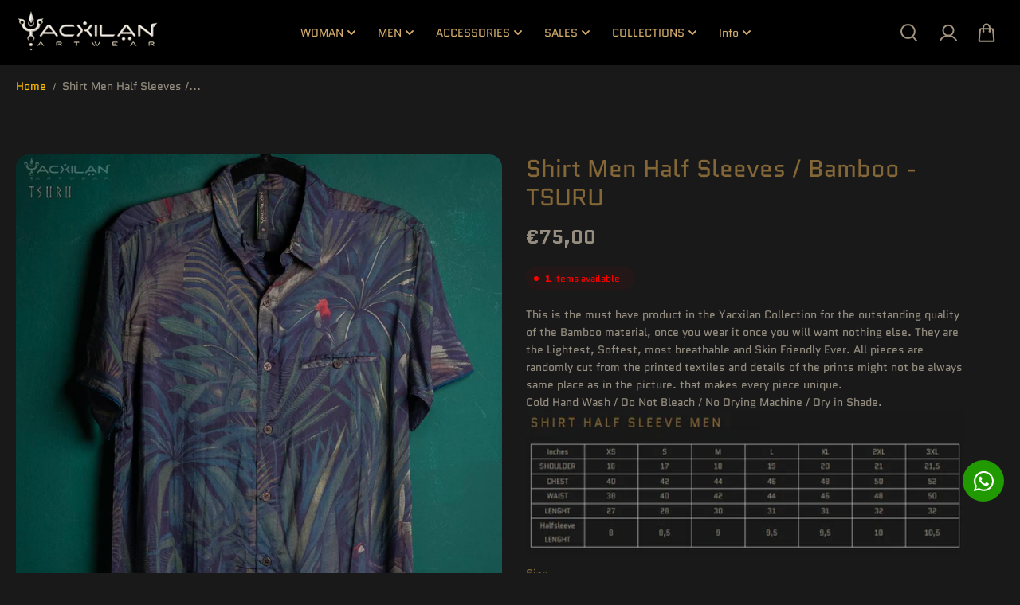

--- FILE ---
content_type: text/html; charset=utf-8
request_url: https://yacxilanartwear.com/products/shirt-men-half-sleeves-bamboo-tsuru
body_size: 42445
content:
<!doctype html>
  <html class="no-js" lang="en">
    <head>
      <meta charset="utf-8">
      <meta http-equiv="X-UA-Compatible" content="IE=edge">
      <meta name="viewport" content="width=device-width,initial-scale=1">
      <meta name="theme-color" content="#F5F5F5"> 
      
  
  <meta property="og:site_name" content="Yacxilan Artwear">
  <meta property="og:url" content="https://yacxilanartwear.com/products/shirt-men-half-sleeves-bamboo-tsuru">
  <meta property="og:title" content="Shirt Men Half Sleeves / Bamboo - TSURU">
  <meta property="og:type" content="product">
  <meta property="og:description" content="Shop men&#39;s half sleeve shirts made from bamboo fabric with all-over digital prints at our exclusive Artwear Brand. Enjoy the comfort and sustainability of bamboo while making a fashion statement with our unique designs. Browse our wide selection and find your perfect match today Shop now!"><meta property="og:image" content="http://yacxilanartwear.com/cdn/shop/files/ShritMenBambooTSURU1.jpg?v=1741442543">
    <meta property="og:image:secure_url" content="https://yacxilanartwear.com/cdn/shop/files/ShritMenBambooTSURU1.jpg?v=1741442543">
    <meta property="og:image:width" content="1200">
    <meta property="og:image:height" content="1500"><meta property="og:price:amount" content="75,00">
    <meta property="og:price:currency" content="EUR"><meta name="twitter:card" content="summary_large_image">
  <meta name="twitter:title" content="Shirt Men Half Sleeves / Bamboo - TSURU">
  <meta name="twitter:description" content="Shop men&#39;s half sleeve shirts made from bamboo fabric with all-over digital prints at our exclusive Artwear Brand. Enjoy the comfort and sustainability of bamboo while making a fashion statement with our unique designs. Browse our wide selection and find your perfect match today Shop now!">
  
      <link rel="canonical" href="https://yacxilanartwear.com/products/shirt-men-half-sleeves-bamboo-tsuru">
      <link rel="preconnect" href="https://cdn.shopify.com" crossorigin><link rel="icon" type="image/png" href="//yacxilanartwear.com/cdn/shop/files/WhatsApp_Image_2025-03-07_at_19.22.15_02084d37.jpg?crop=center&height=32&v=1741442387&width=32"><link rel="preconnect" href="https://fonts.shopifycdn.com" crossorigin><title>
        Shirt Men Half Sleeves / Bamboo - TSURU
      </title>
  
      
        <meta name="description" content="Shop men&#39;s half sleeve shirts made from bamboo fabric with all-over digital prints at our exclusive Artwear Brand. Enjoy the comfort and sustainability of bamboo while making a fashion statement with our unique designs. Browse our wide selection and find your perfect match today Shop now!">
      
      <script>window.performance && window.performance.mark && window.performance.mark('shopify.content_for_header.start');</script><meta name="google-site-verification" content="XxzoeGltdxKDme0qlVjyCKay55q8qZczJdc8BUkC_qw">
<meta name="facebook-domain-verification" content="w63r0438f1gjmy2upyyq1toeyoj7ub">
<meta id="shopify-digital-wallet" name="shopify-digital-wallet" content="/46771896470/digital_wallets/dialog">
<meta name="shopify-checkout-api-token" content="890fee49b6dfc69f78923d12279779c3">
<meta id="in-context-paypal-metadata" data-shop-id="46771896470" data-venmo-supported="false" data-environment="production" data-locale="en_US" data-paypal-v4="true" data-currency="EUR">
<link rel="alternate" type="application/json+oembed" href="https://yacxilanartwear.com/products/shirt-men-half-sleeves-bamboo-tsuru.oembed">
<script async="async" src="/checkouts/internal/preloads.js?locale=en-DE"></script>
<script id="shopify-features" type="application/json">{"accessToken":"890fee49b6dfc69f78923d12279779c3","betas":["rich-media-storefront-analytics"],"domain":"yacxilanartwear.com","predictiveSearch":true,"shopId":46771896470,"locale":"en"}</script>
<script>var Shopify = Shopify || {};
Shopify.shop = "yacxilan-artwear-official.myshopify.com";
Shopify.locale = "en";
Shopify.currency = {"active":"EUR","rate":"1.0"};
Shopify.country = "DE";
Shopify.theme = {"name":"Updated copy of Shark","id":152458494176,"schema_name":"Shark","schema_version":"2.0.1","theme_store_id":2619,"role":"main"};
Shopify.theme.handle = "null";
Shopify.theme.style = {"id":null,"handle":null};
Shopify.cdnHost = "yacxilanartwear.com/cdn";
Shopify.routes = Shopify.routes || {};
Shopify.routes.root = "/";</script>
<script type="module">!function(o){(o.Shopify=o.Shopify||{}).modules=!0}(window);</script>
<script>!function(o){function n(){var o=[];function n(){o.push(Array.prototype.slice.apply(arguments))}return n.q=o,n}var t=o.Shopify=o.Shopify||{};t.loadFeatures=n(),t.autoloadFeatures=n()}(window);</script>
<script id="shop-js-analytics" type="application/json">{"pageType":"product"}</script>
<script defer="defer" async type="module" src="//yacxilanartwear.com/cdn/shopifycloud/shop-js/modules/v2/client.init-shop-cart-sync_IZsNAliE.en.esm.js"></script>
<script defer="defer" async type="module" src="//yacxilanartwear.com/cdn/shopifycloud/shop-js/modules/v2/chunk.common_0OUaOowp.esm.js"></script>
<script type="module">
  await import("//yacxilanartwear.com/cdn/shopifycloud/shop-js/modules/v2/client.init-shop-cart-sync_IZsNAliE.en.esm.js");
await import("//yacxilanartwear.com/cdn/shopifycloud/shop-js/modules/v2/chunk.common_0OUaOowp.esm.js");

  window.Shopify.SignInWithShop?.initShopCartSync?.({"fedCMEnabled":true,"windoidEnabled":true});

</script>
<script>(function() {
  var isLoaded = false;
  function asyncLoad() {
    if (isLoaded) return;
    isLoaded = true;
    var urls = ["https:\/\/appv2.sweethelp.io\/sweet-help.js?shop=yacxilan-artwear-official.myshopify.com","https:\/\/plugin.brevo.com\/integrations\/api\/automation\/script?user_connection_id=655eeec246023632a174a9e0\u0026ma-key=3gk37rillhk7lqc8j48bctdc\u0026shop=yacxilan-artwear-official.myshopify.com","https:\/\/plugin.brevo.com\/integrations\/api\/sy\/cart_tracking\/script?ma-key=3gk37rillhk7lqc8j48bctdc\u0026user_connection_id=655eeec246023632a174a9e0\u0026shop=yacxilan-artwear-official.myshopify.com"];
    for (var i = 0; i < urls.length; i++) {
      var s = document.createElement('script');
      s.type = 'text/javascript';
      s.async = true;
      s.src = urls[i];
      var x = document.getElementsByTagName('script')[0];
      x.parentNode.insertBefore(s, x);
    }
  };
  if(window.attachEvent) {
    window.attachEvent('onload', asyncLoad);
  } else {
    window.addEventListener('load', asyncLoad, false);
  }
})();</script>
<script id="__st">var __st={"a":46771896470,"offset":19800,"reqid":"c54e0c70-902d-4681-9447-da7957653473-1768556352","pageurl":"yacxilanartwear.com\/products\/shirt-men-half-sleeves-bamboo-tsuru","u":"19d452fb00f9","p":"product","rtyp":"product","rid":8069905023200};</script>
<script>window.ShopifyPaypalV4VisibilityTracking = true;</script>
<script id="captcha-bootstrap">!function(){'use strict';const t='contact',e='account',n='new_comment',o=[[t,t],['blogs',n],['comments',n],[t,'customer']],c=[[e,'customer_login'],[e,'guest_login'],[e,'recover_customer_password'],[e,'create_customer']],r=t=>t.map((([t,e])=>`form[action*='/${t}']:not([data-nocaptcha='true']) input[name='form_type'][value='${e}']`)).join(','),a=t=>()=>t?[...document.querySelectorAll(t)].map((t=>t.form)):[];function s(){const t=[...o],e=r(t);return a(e)}const i='password',u='form_key',d=['recaptcha-v3-token','g-recaptcha-response','h-captcha-response',i],f=()=>{try{return window.sessionStorage}catch{return}},m='__shopify_v',_=t=>t.elements[u];function p(t,e,n=!1){try{const o=window.sessionStorage,c=JSON.parse(o.getItem(e)),{data:r}=function(t){const{data:e,action:n}=t;return t[m]||n?{data:e,action:n}:{data:t,action:n}}(c);for(const[e,n]of Object.entries(r))t.elements[e]&&(t.elements[e].value=n);n&&o.removeItem(e)}catch(o){console.error('form repopulation failed',{error:o})}}const l='form_type',E='cptcha';function T(t){t.dataset[E]=!0}const w=window,h=w.document,L='Shopify',v='ce_forms',y='captcha';let A=!1;((t,e)=>{const n=(g='f06e6c50-85a8-45c8-87d0-21a2b65856fe',I='https://cdn.shopify.com/shopifycloud/storefront-forms-hcaptcha/ce_storefront_forms_captcha_hcaptcha.v1.5.2.iife.js',D={infoText:'Protected by hCaptcha',privacyText:'Privacy',termsText:'Terms'},(t,e,n)=>{const o=w[L][v],c=o.bindForm;if(c)return c(t,g,e,D).then(n);var r;o.q.push([[t,g,e,D],n]),r=I,A||(h.body.append(Object.assign(h.createElement('script'),{id:'captcha-provider',async:!0,src:r})),A=!0)});var g,I,D;w[L]=w[L]||{},w[L][v]=w[L][v]||{},w[L][v].q=[],w[L][y]=w[L][y]||{},w[L][y].protect=function(t,e){n(t,void 0,e),T(t)},Object.freeze(w[L][y]),function(t,e,n,w,h,L){const[v,y,A,g]=function(t,e,n){const i=e?o:[],u=t?c:[],d=[...i,...u],f=r(d),m=r(i),_=r(d.filter((([t,e])=>n.includes(e))));return[a(f),a(m),a(_),s()]}(w,h,L),I=t=>{const e=t.target;return e instanceof HTMLFormElement?e:e&&e.form},D=t=>v().includes(t);t.addEventListener('submit',(t=>{const e=I(t);if(!e)return;const n=D(e)&&!e.dataset.hcaptchaBound&&!e.dataset.recaptchaBound,o=_(e),c=g().includes(e)&&(!o||!o.value);(n||c)&&t.preventDefault(),c&&!n&&(function(t){try{if(!f())return;!function(t){const e=f();if(!e)return;const n=_(t);if(!n)return;const o=n.value;o&&e.removeItem(o)}(t);const e=Array.from(Array(32),(()=>Math.random().toString(36)[2])).join('');!function(t,e){_(t)||t.append(Object.assign(document.createElement('input'),{type:'hidden',name:u})),t.elements[u].value=e}(t,e),function(t,e){const n=f();if(!n)return;const o=[...t.querySelectorAll(`input[type='${i}']`)].map((({name:t})=>t)),c=[...d,...o],r={};for(const[a,s]of new FormData(t).entries())c.includes(a)||(r[a]=s);n.setItem(e,JSON.stringify({[m]:1,action:t.action,data:r}))}(t,e)}catch(e){console.error('failed to persist form',e)}}(e),e.submit())}));const S=(t,e)=>{t&&!t.dataset[E]&&(n(t,e.some((e=>e===t))),T(t))};for(const o of['focusin','change'])t.addEventListener(o,(t=>{const e=I(t);D(e)&&S(e,y())}));const B=e.get('form_key'),M=e.get(l),P=B&&M;t.addEventListener('DOMContentLoaded',(()=>{const t=y();if(P)for(const e of t)e.elements[l].value===M&&p(e,B);[...new Set([...A(),...v().filter((t=>'true'===t.dataset.shopifyCaptcha))])].forEach((e=>S(e,t)))}))}(h,new URLSearchParams(w.location.search),n,t,e,['guest_login'])})(!0,!0)}();</script>
<script integrity="sha256-4kQ18oKyAcykRKYeNunJcIwy7WH5gtpwJnB7kiuLZ1E=" data-source-attribution="shopify.loadfeatures" defer="defer" src="//yacxilanartwear.com/cdn/shopifycloud/storefront/assets/storefront/load_feature-a0a9edcb.js" crossorigin="anonymous"></script>
<script data-source-attribution="shopify.dynamic_checkout.dynamic.init">var Shopify=Shopify||{};Shopify.PaymentButton=Shopify.PaymentButton||{isStorefrontPortableWallets:!0,init:function(){window.Shopify.PaymentButton.init=function(){};var t=document.createElement("script");t.src="https://yacxilanartwear.com/cdn/shopifycloud/portable-wallets/latest/portable-wallets.en.js",t.type="module",document.head.appendChild(t)}};
</script>
<script data-source-attribution="shopify.dynamic_checkout.buyer_consent">
  function portableWalletsHideBuyerConsent(e){var t=document.getElementById("shopify-buyer-consent"),n=document.getElementById("shopify-subscription-policy-button");t&&n&&(t.classList.add("hidden"),t.setAttribute("aria-hidden","true"),n.removeEventListener("click",e))}function portableWalletsShowBuyerConsent(e){var t=document.getElementById("shopify-buyer-consent"),n=document.getElementById("shopify-subscription-policy-button");t&&n&&(t.classList.remove("hidden"),t.removeAttribute("aria-hidden"),n.addEventListener("click",e))}window.Shopify?.PaymentButton&&(window.Shopify.PaymentButton.hideBuyerConsent=portableWalletsHideBuyerConsent,window.Shopify.PaymentButton.showBuyerConsent=portableWalletsShowBuyerConsent);
</script>
<script>
  function portableWalletsCleanup(e){e&&e.src&&console.error("Failed to load portable wallets script "+e.src);var t=document.querySelectorAll("shopify-accelerated-checkout .shopify-payment-button__skeleton, shopify-accelerated-checkout-cart .wallet-cart-button__skeleton"),e=document.getElementById("shopify-buyer-consent");for(let e=0;e<t.length;e++)t[e].remove();e&&e.remove()}function portableWalletsNotLoadedAsModule(e){e instanceof ErrorEvent&&"string"==typeof e.message&&e.message.includes("import.meta")&&"string"==typeof e.filename&&e.filename.includes("portable-wallets")&&(window.removeEventListener("error",portableWalletsNotLoadedAsModule),window.Shopify.PaymentButton.failedToLoad=e,"loading"===document.readyState?document.addEventListener("DOMContentLoaded",window.Shopify.PaymentButton.init):window.Shopify.PaymentButton.init())}window.addEventListener("error",portableWalletsNotLoadedAsModule);
</script>

<script type="module" src="https://yacxilanartwear.com/cdn/shopifycloud/portable-wallets/latest/portable-wallets.en.js" onError="portableWalletsCleanup(this)" crossorigin="anonymous"></script>
<script nomodule>
  document.addEventListener("DOMContentLoaded", portableWalletsCleanup);
</script>

<link id="shopify-accelerated-checkout-styles" rel="stylesheet" media="screen" href="https://yacxilanartwear.com/cdn/shopifycloud/portable-wallets/latest/accelerated-checkout-backwards-compat.css" crossorigin="anonymous">
<style id="shopify-accelerated-checkout-cart">
        #shopify-buyer-consent {
  margin-top: 1em;
  display: inline-block;
  width: 100%;
}

#shopify-buyer-consent.hidden {
  display: none;
}

#shopify-subscription-policy-button {
  background: none;
  border: none;
  padding: 0;
  text-decoration: underline;
  font-size: inherit;
  cursor: pointer;
}

#shopify-subscription-policy-button::before {
  box-shadow: none;
}

      </style>

<script>window.performance && window.performance.mark && window.performance.mark('shopify.content_for_header.end');</script>

<style data-shopify>
      @font-face {
  font-family: Quantico;
  font-weight: 400;
  font-style: normal;
  font-display: swap;
  src: url("//yacxilanartwear.com/cdn/fonts/quantico/quantico_n4.6e63eba878761e30c5ffb43a6ee8ab35145a10ed.woff2") format("woff2"),
       url("//yacxilanartwear.com/cdn/fonts/quantico/quantico_n4.18f9145bdfea61e6ca380f89dbf77ed98e14f33a.woff") format("woff");
}

      @font-face {
  font-family: Quantico;
  font-weight: 700;
  font-style: normal;
  font-display: swap;
  src: url("//yacxilanartwear.com/cdn/fonts/quantico/quantico_n7.3d54f237228b0bc45791c12073666ec60d721a65.woff2") format("woff2"),
       url("//yacxilanartwear.com/cdn/fonts/quantico/quantico_n7.4f5f9312f1ed33107057922012647741a88bf8d9.woff") format("woff");
}

      @font-face {
  font-family: Quantico;
  font-weight: 400;
  font-style: italic;
  font-display: swap;
  src: url("//yacxilanartwear.com/cdn/fonts/quantico/quantico_i4.9999813cd9117a070aa986273b20e58909fa5556.woff2") format("woff2"),
       url("//yacxilanartwear.com/cdn/fonts/quantico/quantico_i4.2227ffda153f29b47feaad911dc24627bf44dd0f.woff") format("woff");
}

      @font-face {
  font-family: Quantico;
  font-weight: 700;
  font-style: italic;
  font-display: swap;
  src: url("//yacxilanartwear.com/cdn/fonts/quantico/quantico_i7.28ba18d73de33dcde7f45ee73fdbb0db45a2fb1a.woff2") format("woff2"),
       url("//yacxilanartwear.com/cdn/fonts/quantico/quantico_i7.6e8f701efa65f9eb522ae669d2d8592231b15ac8.woff") format("woff");
}

      @font-face {
  font-family: Quantico;
  font-weight: 400;
  font-style: normal;
  font-display: swap;
  src: url("//yacxilanartwear.com/cdn/fonts/quantico/quantico_n4.6e63eba878761e30c5ffb43a6ee8ab35145a10ed.woff2") format("woff2"),
       url("//yacxilanartwear.com/cdn/fonts/quantico/quantico_n4.18f9145bdfea61e6ca380f89dbf77ed98e14f33a.woff") format("woff");
}

      @font-face {
  font-family: Quantico;
  font-weight: 400;
  font-style: italic;
  font-display: swap;
  src: url("//yacxilanartwear.com/cdn/fonts/quantico/quantico_i4.9999813cd9117a070aa986273b20e58909fa5556.woff2") format("woff2"),
       url("//yacxilanartwear.com/cdn/fonts/quantico/quantico_i4.2227ffda153f29b47feaad911dc24627bf44dd0f.woff") format("woff");
}



  :root {
      --body-font-family: Quantico,sans-serif;
      --body-font-weight: 400;
      --body-font-style: normal;
      --body-font-line-height: 1.6;
      --body-letter-spacing: 0.0em;
      --body-font-scale: 1.0;;
      --heading-font-family: Quantico,sans-serif;
      --heading-font-style: normal;
      --heading-font-weight: 400;
      --heading-font-line-height: 1.2;
      --heading-letter-spacing: 0.0em;
      --heading-font-scale: 1.0;
      --button-font-family: var(--heading-font-family);
      --button-font-weight:var(--heading-font-style);
      --button-font-style:var(--heading-font-weight);
      --button-text-transform: uppercase;
      --button-radius: 100px;
      --form-radius: 100px;
      --card-radius:16px;
      --block-radius:16px;
      --xsmall-text: calc(var(--body-font-scale) * 10px);
      --small-text: calc(var(--body-font-scale) * 12px);
      --text: calc(var(--body-font-scale) * 14px);
      --medium-text: calc(var(--body-font-scale) * 16px);
      --large-text: calc(var(--body-font-scale) * 18px);
      --h1: calc(var(--heading-font-scale) * 75px);
      --h2: calc(var(--heading-font-scale) * 60px);
      --h3: calc(var(--heading-font-scale) * 40px);
      --h4: calc(var(--heading-font-scale) * 30px);
      --h5: calc(var(--heading-font-scale) * 24px);
      --h6: calc(var(--heading-font-scale) * 20px);

      --header-background: #000000;
      --header-text-color:#a2947d;
      --header-hover-color: #d2ac6d;
      --submenu-background:#000000;
      --submenu-color:#a2947d;
      --submenu-hover-color:#d2ac6d;
      --submenu-border-color:#000000;


      --footer-background:#191919;
      --footer-heading-color:#FFFFFF;
      --footer-text-color:#757575;
      --footer-link-color:#8c8c8c;

      
--footer-background-light:#1a1d29;--footer-hover-color: #ffffff;
      --footer-newsletter-background:#ffffff;
      --footer-newsletter-text:#000000;


      
--footer-newsletter-placeholder-text: #0d0d0d;/* Secondary footer */

      --footer-secondary-background:#101219;
      --footer-secondary-color:#8c8c8c;
      --footer-secondary-link-color:#8c8c8c;
      --footer-policies-background:#000000;
      --footer-policies-color:#757575;
      --footer-policies-link-color:#757575;
      --footer-policies-link-hover:#ffffff;

      --error-text-color: red;
      --error-text-background: rgba(255, 0, 0, 0.05);
      --success-text-color: green;
      --success-text-background: rgba(0, 128, 0, 0.05);

      --top-spacer: 0;
      --bottom-spacer: 0;

      --sale-badge-bg:#df2c21;
      --sale-badge-color:#FFFFFF;
      --custom-badge-bg:  #11bd3d;
      --custom-badge-color: #000000;
      --soldout-badge-bg: #df2c21;
      --soldout-badge-color: #FFFFFF;
      --product-discount-color:#FFFFFF;
      --product-discount-background:#ff7600;

      --border-width:1px;
      --button-border-width:1px;
      --page-overlay-background: 0,0,0;
      --page-overlay-opacity: 0.2;
      --article-overlay-background: 0,0,0;
      --article-overlay-opacity: 0.2;

  }
  
    .blog-post-item.content-overlay{
        --heading-color: #ffffff;
        --text-color: #ffffff
      }
  
  
    .primary-scheme{
      
        --body-background:#ffffff;
      
      --body-alternate-background: #f2f2f2;
      --heading-color: #08f90b;
      --text-color: #484848;
      --text-light-color: rgba(72, 72, 72, 0.5);
      --text-extralight-color: rgba(72, 72, 72, 0.3);
      --link-color: #a60c0c;
      --button-background:#252324;
      --button-text-color: #ffffff;
      --button-border: #252324;
      --button-background-hover: #33f40e;
      --button-text-color-hover: #ffffff;
      --button-border-hover: #a60c0c;
      --image-bg: #ffffff;
      --form-border: #d8d8d8;
      --form-background: #f2f2f2;
      --form-text-color: #ffbb40;
      --border-color: #e9e9e9;
      --slider-icon-color: #ffffff;
      --slider-icon-background: #252324;
      --slider-icon-border:rgba(0,0,0,0);
      --product-border:#e9e9e9;
      --product-background:#ffffff;
      --product-title-color:#ffbb40;

        
--shipping-bar-line:#808080;
--heading-color-light:#000200;}


    .secondary-scheme{
      
        --body-background:#f5f5f5;
      
      --body-alternate-background: #ffffff;
      --heading-color: #000000;
      --text-color: #484848;
      --text-light-color: rgba(72, 72, 72, 0.5);
      --text-extralight-color: rgba(72, 72, 72, 0.3);
      --link-color: #a60c0c;
      --button-background:#000000;
      --button-text-color: #ffffff;
      --button-border: #000000;
      --button-background-hover: #a60c0c;
      --button-text-color-hover: #ffffff;
      --button-border-hover: #a60c0c;
      --image-bg: #f2f2f2;
      --form-border: #d8d8d8;
      --form-background: #ffffff;
      --form-text-color: #252324;
      --border-color: #e9e9e9;
      --slider-icon-color: #ffffff;
      --slider-icon-background: #000000;
      --slider-icon-border:rgba(0,0,0,0);
      --product-border:#e9e9e9;
      --product-background:#ffffff;
      --product-title-color:#252324;

        
--shipping-bar-line:#767676;
--heading-color-light:#333333;}


    .tertiary-scheme{
      
        --body-background:#252324;
      
      --body-alternate-background: #000000;
      --heading-color: #b7b7b7;
      --text-color: #ffffff;
      --text-light-color: rgba(255, 255, 255, 0.5);
      --text-extralight-color: rgba(255, 255, 255, 0.3);
      --link-color: #a60c0c;
      --button-background:#ffffff;
      --button-text-color: #000000;
      --button-border: #ffffff;
      --button-background-hover: #000000;
      --button-text-color-hover: #ffffff;
      --button-border-hover: #000000;
      --image-bg: #242223;
      --form-border: #484848;
      --form-background: #ffffff;
      --form-text-color: #000000;
      --border-color: #313131;
      --slider-icon-color: #ffffff;
      --slider-icon-background: #000000;
      --slider-icon-border:rgba(0,0,0,0);
      --product-border:#313131;
      --product-background:#ffffff;
      --product-title-color:#000000;

        
--shipping-bar-line:#595557;
--heading-color-light:#383838;}


    .quatnary-scheme{
      
        --body-background:#d8f120;
      
      --body-alternate-background: #ffffff;
      --heading-color: #0a0a0a;
      --text-color: #484848;
      --text-light-color: rgba(72, 72, 72, 0.5);
      --text-extralight-color: rgba(72, 72, 72, 0.3);
      --link-color: #a60c0c;
      --button-background:#252324;
      --button-text-color: #ffffff;
      --button-border: #252324;
      --button-background-hover: #a60c0c;
      --button-text-color-hover: #ffffff;
      --button-border-hover: #a60c0c;
      --image-bg: #ffffff;
      --form-border: #0a0a0a;
      --form-background: #ffffff;
      --form-text-color: #0a0a0a;
      --border-color: #e9e9e9;
      --slider-icon-color: #ffffff;
      --slider-icon-background: #252324;
      --slider-icon-border:rgba(0,0,0,0);
      --product-border:#e9e9e9;
      --product-background:#ffffff;
      --product-title-color:#0a0a0a;

        
--shipping-bar-line:#0f1101;
--heading-color-light:#3d3d3d;}

:root,
    .scheme-2a015989-761b-42ee-b707-2efe319d8616-scheme{
      
        --body-background:#191919;
      
      --body-alternate-background: #3c3c3c;
      --heading-color: #846737;
      --text-color: #958d80;
      --text-light-color: rgba(149, 141, 128, 0.5);
      --text-extralight-color: rgba(149, 141, 128, 0.3);
      --link-color: #ffbd00;
      --button-background:#d2d2d2;
      --button-text-color: #020202;
      --button-border: #ffffff;
      --button-background-hover: #ffbd00;
      --button-text-color-hover: #ffffff;
      --button-border-hover: #ffbd00;
      --image-bg: #ffffff;
      --form-border: #d8d8d8;
      --form-background: #f2f2f2;
      --form-text-color: #252324;
      --border-color: #e9e9e9;
      --slider-icon-color: #ffffff;
      --slider-icon-background: #252324;
      --slider-icon-border:rgba(0,0,0,0);
      --product-border:#e9e9e9;
      --product-background:#ffffff;
      --product-title-color:#958d80;

        
--shipping-bar-line:#4c4c4c;
--heading-color-light:#be9c63;}



  @media (max-width:1440px){
      :root{
      --h1: calc(var(--heading-font-scale) * 70px);
      --h2: calc(var(--heading-font-scale) * 55px);
      }
  }
  @media (max-width:1199px){
      :root{
      --h1: calc(var(--heading-font-scale) * 60px);
      --h2: calc(var(--heading-font-scale) * 50px);
      --h3: calc(var(--heading-font-scale) * 30px);
      --h4: calc(var(--heading-font-scale) * 26px);
      --h5: calc(var(--heading-font-scale) * 22px);
      }
  }
  @media (max-width:991px){
      :root{
      --h1: calc(var(--heading-font-scale) * 50px);
      --h2: calc(var(--heading-font-scale) * 40px);
      --h4: calc(var(--heading-font-scale) * 24px);
      --h5: calc(var(--heading-font-scale) * 22px);
      }
  }
  @media (max-width:767px){
      :root{
        --h1: calc(var(--heading-font-scale) * 40px);
        --h2: calc(var(--heading-font-scale) * 36px);
        --parallex-height:;
        --button-radius: 3px;
        --form-radius: 0px;
        --card-radius:0px;
        --block-radius:0px;
      }
  }
  @media (max-width:575px){
      :root{
        --h2: calc(var(--heading-font-scale) * 30px);
        --h3: calc(var(--heading-font-scale) * 28px);
      }
  }
</style>
<link rel="preload" as="style" href="//yacxilanartwear.com/cdn/shop/t/8/assets/slick.css?v=99639561323254153231753597819">
<link rel="preload" as="style" href="//yacxilanartwear.com/cdn/shop/t/8/assets/base.css?v=172642902617818153361753597819">
<link rel="preload" as="style" href="//yacxilanartwear.com/cdn/shop/t/8/assets/common.css?v=60289285001994958211753597819">
<link rel="preload" as="style" href="//yacxilanartwear.com/cdn/shop/t/8/assets/header.css?v=40392931014420870721753597819">

<link href="//yacxilanartwear.com/cdn/shop/t/8/assets/slick.css?v=99639561323254153231753597819" rel="stylesheet" type="text/css" media="all" />
<link href="//yacxilanartwear.com/cdn/shop/t/8/assets/base.css?v=172642902617818153361753597819" rel="stylesheet" type="text/css" media="all" />
<link href="//yacxilanartwear.com/cdn/shop/t/8/assets/common.css?v=60289285001994958211753597819" rel="stylesheet" type="text/css" media="all" />
<link href="//yacxilanartwear.com/cdn/shop/t/8/assets/header.css?v=40392931014420870721753597819" rel="stylesheet" type="text/css" media="all" />

  <link rel="preload" as="style" href="//yacxilanartwear.com/cdn/shop/t/8/assets/aos.css?v=65763176726950782561753597818">
  <link href="//yacxilanartwear.com/cdn/shop/t/8/assets/aos.css?v=65763176726950782561753597818" rel="stylesheet" type="text/css" media="all" />
  
<script>
    const showLessText = `Show less`;
    const showMoreText = `Show more`;
    var slInventory = {};
    const prevArrow = '<button class="slide-arrow prev-arrow" aria-label="previous arrow" ><svg  class="slide-arrow-icon1" width="13" height="13" viewBox="0 0 13 13" fill="none" ><path fill-rule="evenodd" clip-rule="evenodd" d="M7 0L0.636039 6.36396L7 12.7279L8.17187 11.5561L3.80836 7.19255L12.5018 7.19253L12.5018 5.53528L3.80837 5.53531L8.17184 1.17184L7 0Z" fill="currentColor"/></svg><svg  class="slide-arrow-icon2" width="13" height="13" viewBox="0 0 13 13" fill="none" ><path fill-rule="evenodd" clip-rule="evenodd" d="M7 0L0.636039 6.36396L7 12.7279L8.17187 11.5561L3.80836 7.19255L12.5018 7.19253L12.5018 5.53528L3.80837 5.53531L8.17184 1.17184L7 0Z" fill="currentColor"/></svg></button>';
    const nextArrow = '<button class="slide-arrow next-arrow" aria-label="next arrow" ><svg class="slide-arrow-icon1" width="13" height="13" viewBox="0 0 13 13" fill="none"><path fill-rule="evenodd" clip-rule="evenodd" d="M6 0L12.364 6.36396L6 12.7279L4.82813 11.5561L9.19164 7.19255L0.498208 7.19253L0.498198 5.53528L9.19163 5.53531L4.82816 1.17184L6 0Z" fill="currentColor"/></svg><svg class="slide-arrow-icon2" width="13" height="13" viewBox="0 0 13 13" fill="none"><path fill-rule="evenodd" clip-rule="evenodd" d="M6 0L12.364 6.36396L6 12.7279L4.82813 11.5561L9.19164 7.19255L0.498208 7.19253L0.498198 5.53528L9.19163 5.53531L4.82816 1.17184L6 0Z" fill="currentColor"/></svg></button>';
    const countryListData={AF:"Afghanistan",AX:"Aland Islands",AL:"Albania",DZ:"Algeria",AS:"American Samoa",AD:"Andorra",AO:"Angola",AI:"Anguilla",AQ:"Antarctica",AG:"Antigua and Barbuda",AR:"Argentina",AM:"Armenia",AW:"Aruba",AU:"Australia",AT:"Austria",AZ:"Azerbaijan",BS:"Bahamas",BH:"Bahrain",BD:"Bangladesh",BB:"Barbados",BY:"Belarus",BE:"Belgium",BZ:"Belize",BJ:"Benin",BM:"Bermuda",BT:"Bhutan",BO:"Bolivia",BQ:"Bonaire, Sint Eustatius and Saba",BA:"Bosnia and Herzegovina",BW:"Botswana",BV:"Bouvet Island",BR:"Brazil",IO:"British Indian Ocean Territory",BN:"Brunei Darussalam",BG:"Bulgaria",BF:"Burkina Faso",BI:"Burundi",KH:"Cambodia",CM:"Cameroon",CA:"Canada",CV:"Cape Verde",KY:"Cayman Islands",CF:"Central African Republic",TD:"Chad",CL:"Chile",CN:"China",CX:"Christmas Island",CC:"Cocos (Keeling) Islands",CO:"Colombia",KM:"Comoros",CG:"Congo",CD:"Congo, the Democratic Republic of the",CK:"Cook Islands",CR:"Costa Rica",CI:"Cote D'Ivoire",HR:"Croatia",CU:"Cuba",CW:"Curacao",CY:"Cyprus",CZ:"Czech Republic",DK:"Denmark",DJ:"Djibouti",DM:"Dominica",DO:"Dominican Republic",EC:"Ecuador",EG:"Egypt",SV:"El Salvador",GQ:"Equatorial Guinea",ER:"Eritrea",EE:"Estonia",ET:"Ethiopia",FK:"Falkland Islands (Malvinas)",FO:"Faroe Islands",FJ:"Fiji",FI:"Finland",FR:"France",GF:"French Guiana",PF:"French Polynesia",TF:"French Southern Territories",GA:"Gabon",GM:"Gambia",GE:"Georgia",DE:"Germany",GH:"Ghana",GI:"Gibraltar",GR:"Greece",GL:"Greenland",GD:"Grenada",GP:"Guadeloupe",GU:"Guam",GT:"Guatemala",GG:"Guernsey",GN:"Guinea",GW:"Guinea-Bissau",GY:"Guyana",HT:"Haiti",HM:"Heard Island and Mcdonald Islands",VA:"Holy See (Vatican City State)",HN:"Honduras",HK:"Hong Kong",HU:"Hungary",IS:"Iceland",IN:"India",ID:"Indonesia",IR:"Iran, Islamic Republic of",IQ:"Iraq",IE:"Ireland",IM:"Isle of Man",IL:"Israel",IT:"Italy",JM:"Jamaica",JP:"Japan",JE:"Jersey",JO:"Jordan",KZ:"Kazakhstan",KE:"Kenya",KI:"Kiribati",KP:"Korea, Democratic People's Republic of",KR:"Korea, Republic of",XK:"Kosovo",KW:"Kuwait",KG:"Kyrgyzstan",LA:"Lao People's Democratic Republic",LV:"Latvia",LB:"Lebanon",LS:"Lesotho",LR:"Liberia",LY:"Libyan Arab Jamahiriya",LI:"Liechtenstein",LT:"Lithuania",LU:"Luxembourg",MO:"Macao",MK:"Macedonia, the Former Yugoslav Republic of",MG:"Madagascar",MW:"Malawi",MY:"Malaysia",MV:"Maldives",ML:"Mali",MT:"Malta",MH:"Marshall Islands",MQ:"Martinique",MR:"Mauritania",MU:"Mauritius",YT:"Mayotte",MX:"Mexico",FM:"Micronesia, Federated States of",MD:"Moldova, Republic of",MC:"Monaco",MN:"Mongolia",ME:"Montenegro",MS:"Montserrat",MA:"Morocco",MZ:"Mozambique",MM:"Myanmar",NA:"Namibia",NR:"Nauru",NP:"Nepal",NL:"Netherlands",AN:"Netherlands Antilles",NC:"New Caledonia",NZ:"New Zealand",NI:"Nicaragua",NE:"Niger",NG:"Nigeria",NU:"Niue",NF:"Norfolk Island",MP:"Northern Mariana Islands",NO:"Norway",OM:"Oman",PK:"Pakistan",PW:"Palau",PS:"Palestinian Territory, Occupied",PA:"Panama",PG:"Papua New Guinea",PY:"Paraguay",PE:"Peru",PH:"Philippines",PN:"Pitcairn",PL:"Poland",PT:"Portugal",PR:"Puerto Rico",QA:"Qatar",RE:"Reunion",RO:"Romania",RU:"Russian Federation",RW:"Rwanda",BL:"Saint Barthelemy",SH:"Saint Helena",KN:"Saint Kitts and Nevis",LC:"Saint Lucia",MF:"Saint Martin",PM:"Saint Pierre and Miquelon",VC:"Saint Vincent and the Grenadines",WS:"Samoa",SM:"San Marino",ST:"Sao Tome and Principe",SA:"Saudi Arabia",SN:"Senegal",RS:"Serbia",CS:"Serbia and Montenegro",SC:"Seychelles",SL:"Sierra Leone",SG:"Singapore",SX:"Sint Maarten",SK:"Slovakia",SI:"Slovenia",SB:"Solomon Islands",SO:"Somalia",ZA:"South Africa",GS:"South Georgia and the South Sandwich Islands",SS:"South Sudan",ES:"Spain",LK:"Sri Lanka",SD:"Sudan",SR:"Suriname",SJ:"Svalbard and Jan Mayen",SZ:"Swaziland",SE:"Sweden",CH:"Switzerland",SY:"Syrian Arab Republic",TW:"Taiwan, Province of China",TJ:"Tajikistan",TZ:"Tanzania, United Republic of",TH:"Thailand",TL:"Timor-Leste",TG:"Togo",TK:"Tokelau",TO:"Tonga",TT:"Trinidad and Tobago",TN:"Tunisia",TR:"Turkey",TM:"Turkmenistan",TC:"Turks and Caicos Islands",TV:"Tuvalu",UG:"Uganda",UA:"Ukraine",AE:"United Arab Emirates",GB:"United Kingdom",US:"United States",UM:"United States Minor Outlying Islands",UY:"Uruguay",UZ:"Uzbekistan",VU:"Vanuatu",VE:"Venezuela",VN:"Viet Nam",VG:"Virgin Islands, British",VI:"Virgin Islands, U.s.",WF:"Wallis and Futuna",EH:"Western Sahara",YE:"Yemen",ZM:"Zambia",ZW:"Zimbabwe"};
    const freeShippingAmount = `0`;
    const ShippingBarText = ``;
    const freeShippingBarSuccessText = ``;
    const googleMapApiKey = '';const freeShippingBarStatus = false;const preLoaderIcon = `<div class="search-loader">
        <svg width="50px" height="50px" viewBox="0 0 100 100" >
            <circle cx="50" cy="50" fill="none" stroke="currentColor" stroke-width="6" r="35" stroke-dasharray="164.93361431346415 56.97787143782138">
            <animateTransform attributeName="transform" type="rotate" repeatCount="indefinite" dur="1s" values="0 50 50;360 50 50" keyTimes="0;1"/>
            </circle>
        </svg>
        </div>`;
    var cartTotalPrice = 0;
    var cartItemCount = 0;
    const noResultFound = `No result found`;
    const moneyFormat = "€{{amount_with_comma_separator}}";
    const preorderStatus =  false;
    const preorderText = `Preorder`;
    const soldOutText = `Sold out`;
    const saleOffText = `OFF`;
    const unitPriceText = `Unit price`;
    const addToCartText = `Add to cart`;
    const unavailableText = `Unavailable`;
    const shipRateUnavailable = `Cart shipping rate is not available.`;
    const clearbtnRecent = `Clear`;
    const recentHeading = `Recent Search`;
    const rootUrl = '/';
    const cartUrl = '/cart.js';
    const mainCartUrl = '/cart';
    const cartAdd = '/cart/add';
    const cartAddUrl = '/cart/add.js';
    const cartUpdateUrl = '/cart/update.js';
    const cartChangeUrl = '/cart/change.js';
    const cartClearUrl = '/cart/clear.js';
    const searchurl = '/search';
    const variantStyle = `swatch`;
    
    const animationStatus = true;
    const preloaderAppearance = `first_time`;
</script>

<style>
  
  
  
</style>

<script src="//yacxilanartwear.com/cdn/shop/t/8/assets/jquery.min.js?v=158417595810649192771753597819" defer></script>

  <script src="//yacxilanartwear.com/cdn/shop/t/8/assets/aos.js?v=146123878477799097641753597818" defer></script>

<script src="//yacxilanartwear.com/cdn/shop/t/8/assets/lazysizes.min.js?v=166473712726788881691753597819" defer></script>
<script src="//yacxilanartwear.com/cdn/shop/t/8/assets/slick.min.js?v=40527587340736000061753597819" defer></script>
<script src="//yacxilanartwear.com/cdn/shop/t/8/assets/parallax.js?v=121117513572645429621753597819" defer></script>
<script src="//yacxilanartwear.com/cdn/shop/t/8/assets/product-model.js?v=66945402007971227111753597819" defer></script>
<script src="//yacxilanartwear.com/cdn/shop/t/8/assets/global.js?v=37881521057492059861753597819" defer></script>
<script src="//yacxilanartwear.com/cdn/shop/t/8/assets/search.js?v=156856390692594383461753597819" defer></script>

<link href="https://monorail-edge.shopifysvc.com" rel="dns-prefetch">
<script>(function(){if ("sendBeacon" in navigator && "performance" in window) {try {var session_token_from_headers = performance.getEntriesByType('navigation')[0].serverTiming.find(x => x.name == '_s').description;} catch {var session_token_from_headers = undefined;}var session_cookie_matches = document.cookie.match(/_shopify_s=([^;]*)/);var session_token_from_cookie = session_cookie_matches && session_cookie_matches.length === 2 ? session_cookie_matches[1] : "";var session_token = session_token_from_headers || session_token_from_cookie || "";function handle_abandonment_event(e) {var entries = performance.getEntries().filter(function(entry) {return /monorail-edge.shopifysvc.com/.test(entry.name);});if (!window.abandonment_tracked && entries.length === 0) {window.abandonment_tracked = true;var currentMs = Date.now();var navigation_start = performance.timing.navigationStart;var payload = {shop_id: 46771896470,url: window.location.href,navigation_start,duration: currentMs - navigation_start,session_token,page_type: "product"};window.navigator.sendBeacon("https://monorail-edge.shopifysvc.com/v1/produce", JSON.stringify({schema_id: "online_store_buyer_site_abandonment/1.1",payload: payload,metadata: {event_created_at_ms: currentMs,event_sent_at_ms: currentMs}}));}}window.addEventListener('pagehide', handle_abandonment_event);}}());</script>
<script id="web-pixels-manager-setup">(function e(e,d,r,n,o){if(void 0===o&&(o={}),!Boolean(null===(a=null===(i=window.Shopify)||void 0===i?void 0:i.analytics)||void 0===a?void 0:a.replayQueue)){var i,a;window.Shopify=window.Shopify||{};var t=window.Shopify;t.analytics=t.analytics||{};var s=t.analytics;s.replayQueue=[],s.publish=function(e,d,r){return s.replayQueue.push([e,d,r]),!0};try{self.performance.mark("wpm:start")}catch(e){}var l=function(){var e={modern:/Edge?\/(1{2}[4-9]|1[2-9]\d|[2-9]\d{2}|\d{4,})\.\d+(\.\d+|)|Firefox\/(1{2}[4-9]|1[2-9]\d|[2-9]\d{2}|\d{4,})\.\d+(\.\d+|)|Chrom(ium|e)\/(9{2}|\d{3,})\.\d+(\.\d+|)|(Maci|X1{2}).+ Version\/(15\.\d+|(1[6-9]|[2-9]\d|\d{3,})\.\d+)([,.]\d+|)( \(\w+\)|)( Mobile\/\w+|) Safari\/|Chrome.+OPR\/(9{2}|\d{3,})\.\d+\.\d+|(CPU[ +]OS|iPhone[ +]OS|CPU[ +]iPhone|CPU IPhone OS|CPU iPad OS)[ +]+(15[._]\d+|(1[6-9]|[2-9]\d|\d{3,})[._]\d+)([._]\d+|)|Android:?[ /-](13[3-9]|1[4-9]\d|[2-9]\d{2}|\d{4,})(\.\d+|)(\.\d+|)|Android.+Firefox\/(13[5-9]|1[4-9]\d|[2-9]\d{2}|\d{4,})\.\d+(\.\d+|)|Android.+Chrom(ium|e)\/(13[3-9]|1[4-9]\d|[2-9]\d{2}|\d{4,})\.\d+(\.\d+|)|SamsungBrowser\/([2-9]\d|\d{3,})\.\d+/,legacy:/Edge?\/(1[6-9]|[2-9]\d|\d{3,})\.\d+(\.\d+|)|Firefox\/(5[4-9]|[6-9]\d|\d{3,})\.\d+(\.\d+|)|Chrom(ium|e)\/(5[1-9]|[6-9]\d|\d{3,})\.\d+(\.\d+|)([\d.]+$|.*Safari\/(?![\d.]+ Edge\/[\d.]+$))|(Maci|X1{2}).+ Version\/(10\.\d+|(1[1-9]|[2-9]\d|\d{3,})\.\d+)([,.]\d+|)( \(\w+\)|)( Mobile\/\w+|) Safari\/|Chrome.+OPR\/(3[89]|[4-9]\d|\d{3,})\.\d+\.\d+|(CPU[ +]OS|iPhone[ +]OS|CPU[ +]iPhone|CPU IPhone OS|CPU iPad OS)[ +]+(10[._]\d+|(1[1-9]|[2-9]\d|\d{3,})[._]\d+)([._]\d+|)|Android:?[ /-](13[3-9]|1[4-9]\d|[2-9]\d{2}|\d{4,})(\.\d+|)(\.\d+|)|Mobile Safari.+OPR\/([89]\d|\d{3,})\.\d+\.\d+|Android.+Firefox\/(13[5-9]|1[4-9]\d|[2-9]\d{2}|\d{4,})\.\d+(\.\d+|)|Android.+Chrom(ium|e)\/(13[3-9]|1[4-9]\d|[2-9]\d{2}|\d{4,})\.\d+(\.\d+|)|Android.+(UC? ?Browser|UCWEB|U3)[ /]?(15\.([5-9]|\d{2,})|(1[6-9]|[2-9]\d|\d{3,})\.\d+)\.\d+|SamsungBrowser\/(5\.\d+|([6-9]|\d{2,})\.\d+)|Android.+MQ{2}Browser\/(14(\.(9|\d{2,})|)|(1[5-9]|[2-9]\d|\d{3,})(\.\d+|))(\.\d+|)|K[Aa][Ii]OS\/(3\.\d+|([4-9]|\d{2,})\.\d+)(\.\d+|)/},d=e.modern,r=e.legacy,n=navigator.userAgent;return n.match(d)?"modern":n.match(r)?"legacy":"unknown"}(),u="modern"===l?"modern":"legacy",c=(null!=n?n:{modern:"",legacy:""})[u],f=function(e){return[e.baseUrl,"/wpm","/b",e.hashVersion,"modern"===e.buildTarget?"m":"l",".js"].join("")}({baseUrl:d,hashVersion:r,buildTarget:u}),m=function(e){var d=e.version,r=e.bundleTarget,n=e.surface,o=e.pageUrl,i=e.monorailEndpoint;return{emit:function(e){var a=e.status,t=e.errorMsg,s=(new Date).getTime(),l=JSON.stringify({metadata:{event_sent_at_ms:s},events:[{schema_id:"web_pixels_manager_load/3.1",payload:{version:d,bundle_target:r,page_url:o,status:a,surface:n,error_msg:t},metadata:{event_created_at_ms:s}}]});if(!i)return console&&console.warn&&console.warn("[Web Pixels Manager] No Monorail endpoint provided, skipping logging."),!1;try{return self.navigator.sendBeacon.bind(self.navigator)(i,l)}catch(e){}var u=new XMLHttpRequest;try{return u.open("POST",i,!0),u.setRequestHeader("Content-Type","text/plain"),u.send(l),!0}catch(e){return console&&console.warn&&console.warn("[Web Pixels Manager] Got an unhandled error while logging to Monorail."),!1}}}}({version:r,bundleTarget:l,surface:e.surface,pageUrl:self.location.href,monorailEndpoint:e.monorailEndpoint});try{o.browserTarget=l,function(e){var d=e.src,r=e.async,n=void 0===r||r,o=e.onload,i=e.onerror,a=e.sri,t=e.scriptDataAttributes,s=void 0===t?{}:t,l=document.createElement("script"),u=document.querySelector("head"),c=document.querySelector("body");if(l.async=n,l.src=d,a&&(l.integrity=a,l.crossOrigin="anonymous"),s)for(var f in s)if(Object.prototype.hasOwnProperty.call(s,f))try{l.dataset[f]=s[f]}catch(e){}if(o&&l.addEventListener("load",o),i&&l.addEventListener("error",i),u)u.appendChild(l);else{if(!c)throw new Error("Did not find a head or body element to append the script");c.appendChild(l)}}({src:f,async:!0,onload:function(){if(!function(){var e,d;return Boolean(null===(d=null===(e=window.Shopify)||void 0===e?void 0:e.analytics)||void 0===d?void 0:d.initialized)}()){var d=window.webPixelsManager.init(e)||void 0;if(d){var r=window.Shopify.analytics;r.replayQueue.forEach((function(e){var r=e[0],n=e[1],o=e[2];d.publishCustomEvent(r,n,o)})),r.replayQueue=[],r.publish=d.publishCustomEvent,r.visitor=d.visitor,r.initialized=!0}}},onerror:function(){return m.emit({status:"failed",errorMsg:"".concat(f," has failed to load")})},sri:function(e){var d=/^sha384-[A-Za-z0-9+/=]+$/;return"string"==typeof e&&d.test(e)}(c)?c:"",scriptDataAttributes:o}),m.emit({status:"loading"})}catch(e){m.emit({status:"failed",errorMsg:(null==e?void 0:e.message)||"Unknown error"})}}})({shopId: 46771896470,storefrontBaseUrl: "https://yacxilanartwear.com",extensionsBaseUrl: "https://extensions.shopifycdn.com/cdn/shopifycloud/web-pixels-manager",monorailEndpoint: "https://monorail-edge.shopifysvc.com/unstable/produce_batch",surface: "storefront-renderer",enabledBetaFlags: ["2dca8a86"],webPixelsConfigList: [{"id":"519897312","configuration":"{\"config\":\"{\\\"pixel_id\\\":\\\"G-55HLCXY9C3\\\",\\\"target_country\\\":\\\"DE\\\",\\\"gtag_events\\\":[{\\\"type\\\":\\\"begin_checkout\\\",\\\"action_label\\\":\\\"G-55HLCXY9C3\\\"},{\\\"type\\\":\\\"search\\\",\\\"action_label\\\":\\\"G-55HLCXY9C3\\\"},{\\\"type\\\":\\\"view_item\\\",\\\"action_label\\\":[\\\"G-55HLCXY9C3\\\",\\\"MC-YL1T2QN2MD\\\"]},{\\\"type\\\":\\\"purchase\\\",\\\"action_label\\\":[\\\"G-55HLCXY9C3\\\",\\\"MC-YL1T2QN2MD\\\"]},{\\\"type\\\":\\\"page_view\\\",\\\"action_label\\\":[\\\"G-55HLCXY9C3\\\",\\\"MC-YL1T2QN2MD\\\"]},{\\\"type\\\":\\\"add_payment_info\\\",\\\"action_label\\\":\\\"G-55HLCXY9C3\\\"},{\\\"type\\\":\\\"add_to_cart\\\",\\\"action_label\\\":\\\"G-55HLCXY9C3\\\"}],\\\"enable_monitoring_mode\\\":false}\"}","eventPayloadVersion":"v1","runtimeContext":"OPEN","scriptVersion":"b2a88bafab3e21179ed38636efcd8a93","type":"APP","apiClientId":1780363,"privacyPurposes":[],"dataSharingAdjustments":{"protectedCustomerApprovalScopes":["read_customer_address","read_customer_email","read_customer_name","read_customer_personal_data","read_customer_phone"]}},{"id":"164266208","configuration":"{\"pixel_id\":\"3898835053478700\",\"pixel_type\":\"facebook_pixel\",\"metaapp_system_user_token\":\"-\"}","eventPayloadVersion":"v1","runtimeContext":"OPEN","scriptVersion":"ca16bc87fe92b6042fbaa3acc2fbdaa6","type":"APP","apiClientId":2329312,"privacyPurposes":["ANALYTICS","MARKETING","SALE_OF_DATA"],"dataSharingAdjustments":{"protectedCustomerApprovalScopes":["read_customer_address","read_customer_email","read_customer_name","read_customer_personal_data","read_customer_phone"]}},{"id":"shopify-app-pixel","configuration":"{}","eventPayloadVersion":"v1","runtimeContext":"STRICT","scriptVersion":"0450","apiClientId":"shopify-pixel","type":"APP","privacyPurposes":["ANALYTICS","MARKETING"]},{"id":"shopify-custom-pixel","eventPayloadVersion":"v1","runtimeContext":"LAX","scriptVersion":"0450","apiClientId":"shopify-pixel","type":"CUSTOM","privacyPurposes":["ANALYTICS","MARKETING"]}],isMerchantRequest: false,initData: {"shop":{"name":"Yacxilan Artwear","paymentSettings":{"currencyCode":"EUR"},"myshopifyDomain":"yacxilan-artwear-official.myshopify.com","countryCode":"SG","storefrontUrl":"https:\/\/yacxilanartwear.com"},"customer":null,"cart":null,"checkout":null,"productVariants":[{"price":{"amount":75.0,"currencyCode":"EUR"},"product":{"title":"Shirt Men Half Sleeves \/ Bamboo - TSURU","vendor":"Yacxilan Artwear","id":"8069905023200","untranslatedTitle":"Shirt Men Half Sleeves \/ Bamboo - TSURU","url":"\/products\/shirt-men-half-sleeves-bamboo-tsuru","type":"Men Shirts Half Sleeves"},"id":"47566748811488","image":{"src":"\/\/yacxilanartwear.com\/cdn\/shop\/files\/ShritMenBambooTSURU1.jpg?v=1741442543"},"sku":"BX06-17-XS","title":"XS","untranslatedTitle":"XS"},{"price":{"amount":75.0,"currencyCode":"EUR"},"product":{"title":"Shirt Men Half Sleeves \/ Bamboo - TSURU","vendor":"Yacxilan Artwear","id":"8069905023200","untranslatedTitle":"Shirt Men Half Sleeves \/ Bamboo - TSURU","url":"\/products\/shirt-men-half-sleeves-bamboo-tsuru","type":"Men Shirts Half Sleeves"},"id":"44085447557344","image":{"src":"\/\/yacxilanartwear.com\/cdn\/shop\/files\/ShritMenBambooTSURU1.jpg?v=1741442543"},"sku":"BX06-17-S","title":"S","untranslatedTitle":"S"},{"price":{"amount":75.0,"currencyCode":"EUR"},"product":{"title":"Shirt Men Half Sleeves \/ Bamboo - TSURU","vendor":"Yacxilan Artwear","id":"8069905023200","untranslatedTitle":"Shirt Men Half Sleeves \/ Bamboo - TSURU","url":"\/products\/shirt-men-half-sleeves-bamboo-tsuru","type":"Men Shirts Half Sleeves"},"id":"44085447590112","image":{"src":"\/\/yacxilanartwear.com\/cdn\/shop\/files\/ShritMenBambooTSURU1.jpg?v=1741442543"},"sku":"BX06-17-M","title":"M","untranslatedTitle":"M"},{"price":{"amount":75.0,"currencyCode":"EUR"},"product":{"title":"Shirt Men Half Sleeves \/ Bamboo - TSURU","vendor":"Yacxilan Artwear","id":"8069905023200","untranslatedTitle":"Shirt Men Half Sleeves \/ Bamboo - TSURU","url":"\/products\/shirt-men-half-sleeves-bamboo-tsuru","type":"Men Shirts Half Sleeves"},"id":"44085447655648","image":{"src":"\/\/yacxilanartwear.com\/cdn\/shop\/files\/ShritMenBambooTSURU1.jpg?v=1741442543"},"sku":"BX06-17-L","title":"L","untranslatedTitle":"L"},{"price":{"amount":75.0,"currencyCode":"EUR"},"product":{"title":"Shirt Men Half Sleeves \/ Bamboo - TSURU","vendor":"Yacxilan Artwear","id":"8069905023200","untranslatedTitle":"Shirt Men Half Sleeves \/ Bamboo - TSURU","url":"\/products\/shirt-men-half-sleeves-bamboo-tsuru","type":"Men Shirts Half Sleeves"},"id":"44085447721184","image":{"src":"\/\/yacxilanartwear.com\/cdn\/shop\/files\/ShritMenBambooTSURU1.jpg?v=1741442543"},"sku":"BX06-17-XL","title":"XL","untranslatedTitle":"XL"},{"price":{"amount":75.0,"currencyCode":"EUR"},"product":{"title":"Shirt Men Half Sleeves \/ Bamboo - TSURU","vendor":"Yacxilan Artwear","id":"8069905023200","untranslatedTitle":"Shirt Men Half Sleeves \/ Bamboo - TSURU","url":"\/products\/shirt-men-half-sleeves-bamboo-tsuru","type":"Men Shirts Half Sleeves"},"id":"44085447786720","image":{"src":"\/\/yacxilanartwear.com\/cdn\/shop\/files\/ShritMenBambooTSURU1.jpg?v=1741442543"},"sku":"BX06-17-XXL","title":"XXL","untranslatedTitle":"XXL"},{"price":{"amount":75.0,"currencyCode":"EUR"},"product":{"title":"Shirt Men Half Sleeves \/ Bamboo - TSURU","vendor":"Yacxilan Artwear","id":"8069905023200","untranslatedTitle":"Shirt Men Half Sleeves \/ Bamboo - TSURU","url":"\/products\/shirt-men-half-sleeves-bamboo-tsuru","type":"Men Shirts Half Sleeves"},"id":"47456550977760","image":{"src":"\/\/yacxilanartwear.com\/cdn\/shop\/files\/ShritMenBambooTSURU1.jpg?v=1741442543"},"sku":"BX06-17-4XL","title":"4XL","untranslatedTitle":"4XL"}],"purchasingCompany":null},},"https://yacxilanartwear.com/cdn","fcfee988w5aeb613cpc8e4bc33m6693e112",{"modern":"","legacy":""},{"shopId":"46771896470","storefrontBaseUrl":"https:\/\/yacxilanartwear.com","extensionBaseUrl":"https:\/\/extensions.shopifycdn.com\/cdn\/shopifycloud\/web-pixels-manager","surface":"storefront-renderer","enabledBetaFlags":"[\"2dca8a86\"]","isMerchantRequest":"false","hashVersion":"fcfee988w5aeb613cpc8e4bc33m6693e112","publish":"custom","events":"[[\"page_viewed\",{}],[\"product_viewed\",{\"productVariant\":{\"price\":{\"amount\":75.0,\"currencyCode\":\"EUR\"},\"product\":{\"title\":\"Shirt Men Half Sleeves \/ Bamboo - TSURU\",\"vendor\":\"Yacxilan Artwear\",\"id\":\"8069905023200\",\"untranslatedTitle\":\"Shirt Men Half Sleeves \/ Bamboo - TSURU\",\"url\":\"\/products\/shirt-men-half-sleeves-bamboo-tsuru\",\"type\":\"Men Shirts Half Sleeves\"},\"id\":\"44085447590112\",\"image\":{\"src\":\"\/\/yacxilanartwear.com\/cdn\/shop\/files\/ShritMenBambooTSURU1.jpg?v=1741442543\"},\"sku\":\"BX06-17-M\",\"title\":\"M\",\"untranslatedTitle\":\"M\"}}]]"});</script><script>
  window.ShopifyAnalytics = window.ShopifyAnalytics || {};
  window.ShopifyAnalytics.meta = window.ShopifyAnalytics.meta || {};
  window.ShopifyAnalytics.meta.currency = 'EUR';
  var meta = {"product":{"id":8069905023200,"gid":"gid:\/\/shopify\/Product\/8069905023200","vendor":"Yacxilan Artwear","type":"Men Shirts Half Sleeves","handle":"shirt-men-half-sleeves-bamboo-tsuru","variants":[{"id":47566748811488,"price":7500,"name":"Shirt Men Half Sleeves \/ Bamboo - TSURU - XS","public_title":"XS","sku":"BX06-17-XS"},{"id":44085447557344,"price":7500,"name":"Shirt Men Half Sleeves \/ Bamboo - TSURU - S","public_title":"S","sku":"BX06-17-S"},{"id":44085447590112,"price":7500,"name":"Shirt Men Half Sleeves \/ Bamboo - TSURU - M","public_title":"M","sku":"BX06-17-M"},{"id":44085447655648,"price":7500,"name":"Shirt Men Half Sleeves \/ Bamboo - TSURU - L","public_title":"L","sku":"BX06-17-L"},{"id":44085447721184,"price":7500,"name":"Shirt Men Half Sleeves \/ Bamboo - TSURU - XL","public_title":"XL","sku":"BX06-17-XL"},{"id":44085447786720,"price":7500,"name":"Shirt Men Half Sleeves \/ Bamboo - TSURU - XXL","public_title":"XXL","sku":"BX06-17-XXL"},{"id":47456550977760,"price":7500,"name":"Shirt Men Half Sleeves \/ Bamboo - TSURU - 4XL","public_title":"4XL","sku":"BX06-17-4XL"}],"remote":false},"page":{"pageType":"product","resourceType":"product","resourceId":8069905023200,"requestId":"c54e0c70-902d-4681-9447-da7957653473-1768556352"}};
  for (var attr in meta) {
    window.ShopifyAnalytics.meta[attr] = meta[attr];
  }
</script>
<script class="analytics">
  (function () {
    var customDocumentWrite = function(content) {
      var jquery = null;

      if (window.jQuery) {
        jquery = window.jQuery;
      } else if (window.Checkout && window.Checkout.$) {
        jquery = window.Checkout.$;
      }

      if (jquery) {
        jquery('body').append(content);
      }
    };

    var hasLoggedConversion = function(token) {
      if (token) {
        return document.cookie.indexOf('loggedConversion=' + token) !== -1;
      }
      return false;
    }

    var setCookieIfConversion = function(token) {
      if (token) {
        var twoMonthsFromNow = new Date(Date.now());
        twoMonthsFromNow.setMonth(twoMonthsFromNow.getMonth() + 2);

        document.cookie = 'loggedConversion=' + token + '; expires=' + twoMonthsFromNow;
      }
    }

    var trekkie = window.ShopifyAnalytics.lib = window.trekkie = window.trekkie || [];
    if (trekkie.integrations) {
      return;
    }
    trekkie.methods = [
      'identify',
      'page',
      'ready',
      'track',
      'trackForm',
      'trackLink'
    ];
    trekkie.factory = function(method) {
      return function() {
        var args = Array.prototype.slice.call(arguments);
        args.unshift(method);
        trekkie.push(args);
        return trekkie;
      };
    };
    for (var i = 0; i < trekkie.methods.length; i++) {
      var key = trekkie.methods[i];
      trekkie[key] = trekkie.factory(key);
    }
    trekkie.load = function(config) {
      trekkie.config = config || {};
      trekkie.config.initialDocumentCookie = document.cookie;
      var first = document.getElementsByTagName('script')[0];
      var script = document.createElement('script');
      script.type = 'text/javascript';
      script.onerror = function(e) {
        var scriptFallback = document.createElement('script');
        scriptFallback.type = 'text/javascript';
        scriptFallback.onerror = function(error) {
                var Monorail = {
      produce: function produce(monorailDomain, schemaId, payload) {
        var currentMs = new Date().getTime();
        var event = {
          schema_id: schemaId,
          payload: payload,
          metadata: {
            event_created_at_ms: currentMs,
            event_sent_at_ms: currentMs
          }
        };
        return Monorail.sendRequest("https://" + monorailDomain + "/v1/produce", JSON.stringify(event));
      },
      sendRequest: function sendRequest(endpointUrl, payload) {
        // Try the sendBeacon API
        if (window && window.navigator && typeof window.navigator.sendBeacon === 'function' && typeof window.Blob === 'function' && !Monorail.isIos12()) {
          var blobData = new window.Blob([payload], {
            type: 'text/plain'
          });

          if (window.navigator.sendBeacon(endpointUrl, blobData)) {
            return true;
          } // sendBeacon was not successful

        } // XHR beacon

        var xhr = new XMLHttpRequest();

        try {
          xhr.open('POST', endpointUrl);
          xhr.setRequestHeader('Content-Type', 'text/plain');
          xhr.send(payload);
        } catch (e) {
          console.log(e);
        }

        return false;
      },
      isIos12: function isIos12() {
        return window.navigator.userAgent.lastIndexOf('iPhone; CPU iPhone OS 12_') !== -1 || window.navigator.userAgent.lastIndexOf('iPad; CPU OS 12_') !== -1;
      }
    };
    Monorail.produce('monorail-edge.shopifysvc.com',
      'trekkie_storefront_load_errors/1.1',
      {shop_id: 46771896470,
      theme_id: 152458494176,
      app_name: "storefront",
      context_url: window.location.href,
      source_url: "//yacxilanartwear.com/cdn/s/trekkie.storefront.cd680fe47e6c39ca5d5df5f0a32d569bc48c0f27.min.js"});

        };
        scriptFallback.async = true;
        scriptFallback.src = '//yacxilanartwear.com/cdn/s/trekkie.storefront.cd680fe47e6c39ca5d5df5f0a32d569bc48c0f27.min.js';
        first.parentNode.insertBefore(scriptFallback, first);
      };
      script.async = true;
      script.src = '//yacxilanartwear.com/cdn/s/trekkie.storefront.cd680fe47e6c39ca5d5df5f0a32d569bc48c0f27.min.js';
      first.parentNode.insertBefore(script, first);
    };
    trekkie.load(
      {"Trekkie":{"appName":"storefront","development":false,"defaultAttributes":{"shopId":46771896470,"isMerchantRequest":null,"themeId":152458494176,"themeCityHash":"16014865655734253641","contentLanguage":"en","currency":"EUR","eventMetadataId":"57026a85-c3ce-4b5d-b9cd-47e61f3aa297"},"isServerSideCookieWritingEnabled":true,"monorailRegion":"shop_domain","enabledBetaFlags":["65f19447"]},"Session Attribution":{},"S2S":{"facebookCapiEnabled":true,"source":"trekkie-storefront-renderer","apiClientId":580111}}
    );

    var loaded = false;
    trekkie.ready(function() {
      if (loaded) return;
      loaded = true;

      window.ShopifyAnalytics.lib = window.trekkie;

      var originalDocumentWrite = document.write;
      document.write = customDocumentWrite;
      try { window.ShopifyAnalytics.merchantGoogleAnalytics.call(this); } catch(error) {};
      document.write = originalDocumentWrite;

      window.ShopifyAnalytics.lib.page(null,{"pageType":"product","resourceType":"product","resourceId":8069905023200,"requestId":"c54e0c70-902d-4681-9447-da7957653473-1768556352","shopifyEmitted":true});

      var match = window.location.pathname.match(/checkouts\/(.+)\/(thank_you|post_purchase)/)
      var token = match? match[1]: undefined;
      if (!hasLoggedConversion(token)) {
        setCookieIfConversion(token);
        window.ShopifyAnalytics.lib.track("Viewed Product",{"currency":"EUR","variantId":47566748811488,"productId":8069905023200,"productGid":"gid:\/\/shopify\/Product\/8069905023200","name":"Shirt Men Half Sleeves \/ Bamboo - TSURU - XS","price":"75.00","sku":"BX06-17-XS","brand":"Yacxilan Artwear","variant":"XS","category":"Men Shirts Half Sleeves","nonInteraction":true,"remote":false},undefined,undefined,{"shopifyEmitted":true});
      window.ShopifyAnalytics.lib.track("monorail:\/\/trekkie_storefront_viewed_product\/1.1",{"currency":"EUR","variantId":47566748811488,"productId":8069905023200,"productGid":"gid:\/\/shopify\/Product\/8069905023200","name":"Shirt Men Half Sleeves \/ Bamboo - TSURU - XS","price":"75.00","sku":"BX06-17-XS","brand":"Yacxilan Artwear","variant":"XS","category":"Men Shirts Half Sleeves","nonInteraction":true,"remote":false,"referer":"https:\/\/yacxilanartwear.com\/products\/shirt-men-half-sleeves-bamboo-tsuru"});
      }
    });


        var eventsListenerScript = document.createElement('script');
        eventsListenerScript.async = true;
        eventsListenerScript.src = "//yacxilanartwear.com/cdn/shopifycloud/storefront/assets/shop_events_listener-3da45d37.js";
        document.getElementsByTagName('head')[0].appendChild(eventsListenerScript);

})();</script>
<script
  defer
  src="https://yacxilanartwear.com/cdn/shopifycloud/perf-kit/shopify-perf-kit-3.0.3.min.js"
  data-application="storefront-renderer"
  data-shop-id="46771896470"
  data-render-region="gcp-us-central1"
  data-page-type="product"
  data-theme-instance-id="152458494176"
  data-theme-name="Shark"
  data-theme-version="2.0.1"
  data-monorail-region="shop_domain"
  data-resource-timing-sampling-rate="10"
  data-shs="true"
  data-shs-beacon="true"
  data-shs-export-with-fetch="true"
  data-shs-logs-sample-rate="1"
  data-shs-beacon-endpoint="https://yacxilanartwear.com/api/collect"
></script>
</head>
    <body class="rounded-layout button-hover-modern animation-on">
      <a class="unstyled-link skip-to-content-link button focus-inside" href="#MainContent">
        Skip to content
      </a>
<div class="body-main">
        <!-- BEGIN sections: header-group -->
<div id="shopify-section-sections--19817606906080__announcement" class="shopify-section shopify-section-group-header-group announcement-bar">
  


</div><div id="shopify-section-sections--19817606906080__header" class="shopify-section shopify-section-group-header-group header"><header
  class="header-main "
  data-header-sticky="true"
  data-header-sticky-type="always"
  data-header-style="header_1"
  data-header-section
>

  

  <div class="container">
    <header-icons>
      <div class="header-inner 
      header_1 logo-left
        menu-center  ">
        
        
        <button class="hamburger-toggler" type="button" data-mobile-hamburger aria-label="Mobile hamburger">
          <div class="hamburger-toggler-icon">
            <span class="line"></span>
            <span class="line"></span>
          </div>
        </button>
      

        
        
          
            <a class="header-logo" href="/" aria-label="Yacxilan Artwear"><img class="header-logo-img"
                    srcset="//yacxilanartwear.com/cdn/shop/files/YACX_LOGO_LESTAshadow.png?v=1614305932&width=180 1x, //yacxilanartwear.com/cdn/shop/files/YACX_LOGO_LESTAshadow.png?v=1614305932&width=360 2x"
                    src="//yacxilanartwear.com/cdn/shop/files/YACX_LOGO_LESTAshadow.png?v=1614305932&width=180"
                    loading="lazy"
                    width="180"
                    height="62"
                    alt="Yacxilan Artwear" >
                    
                    
<img class="header-logo-img header-logo-img-transparent"
                          srcset="//yacxilanartwear.com/cdn/shop/files/YACX_LOGO_LESTAshadow.png?v=1614305932&width=180 1x, //yacxilanartwear.com/cdn/shop/files/YACX_LOGO_LESTAshadow.png?v=1614305932&width=360 2x"
                          src="//yacxilanartwear.com/cdn/shop/files/YACX_LOGO_LESTAshadow.png?v=1614305932&width=180"
                          loading="lazy"
                          width="180"
                          height="62"
                          alt="Yacxilan Artwear" >
                    
                
            </a>
          
        
  
  <div class="menu-list-box">
    <ul class="list-inline menu-list"><li
          class="menu-item has-children"
          data-navigation-item
        >
          <a href="/collections/woman-artwear" class="menu-link body-font"
            aria-label="Woman"
          >Woman
            
              <svg width="10" height="6" viewBox="0 0 10 6" fill="none">
                <path d="M1.00006 0.999871L4.99994 5L9.00006 1.00013" stroke="currentColor" stroke-width="1.8" stroke-linecap="round" stroke-linejoin="round"/>
              </svg>
            
          </a>
          
            
              <ul class="nav-submenu">
                
                  <li class="nav-submenu-item ">
                    <a
                      class="focus-inside nav-submenu-link body-font"
                      href="/collections/swimsuits-woman"
                    >Swimsuit
                      
                    </a>
                    
                  </li>
                
                  <li class="nav-submenu-item  has-children ">
                    <a
                      class="focus-inside nav-submenu-link body-font"
                      href="/collections/bottoms"
                    >Bottoms
                      
                        <span class="submenu-link-arrow">
                          <svg width="6" height="10" viewBox="0 0 6 10" fill="none">
                            <path d="M1 9L5 5L1 1" stroke="currentColor" stroke-width="1.8" stroke-linecap="round" stroke-linejoin="round"/>
                          </svg>
                        </span>
                      
                    </a>
                    
                      <ul class="nav-submenu inner">
                        
                          <li class="nav-submenu-item">
                            <a
                              class="focus-inside nav-submenu-link"
                              href="/collections/shorties-woman"
                              title="Shorts"
                            >Shorts</a>
                          </li>
                        
                          <li class="nav-submenu-item">
                            <a
                              class="focus-inside nav-submenu-link"
                              href="/collections/leggings-woman"
                              title="Leggings"
                            >Leggings</a>
                          </li>
                        
                          <li class="nav-submenu-item">
                            <a
                              class="focus-inside nav-submenu-link"
                              href="/collections/long-pant-woman"
                              title="Pants"
                            >Pants</a>
                          </li>
                        
                          <li class="nav-submenu-item">
                            <a
                              class="focus-inside nav-submenu-link"
                              href="/collections/overall-woman"
                              title="Overalls"
                            >Overalls</a>
                          </li>
                        
                      </ul>
                    
                  </li>
                
                  <li class="nav-submenu-item ">
                    <a
                      class="focus-inside nav-submenu-link body-font"
                      href="/collections/skirt-woman"
                    >Skirts
                      
                    </a>
                    
                  </li>
                
                  <li class="nav-submenu-item  has-children ">
                    <a
                      class="focus-inside nav-submenu-link body-font"
                      href="/collections/dress-woman"
                    >Dress
                      
                        <span class="submenu-link-arrow">
                          <svg width="6" height="10" viewBox="0 0 6 10" fill="none">
                            <path d="M1 9L5 5L1 1" stroke="currentColor" stroke-width="1.8" stroke-linecap="round" stroke-linejoin="round"/>
                          </svg>
                        </span>
                      
                    </a>
                    
                      <ul class="nav-submenu inner">
                        
                          <li class="nav-submenu-item">
                            <a
                              class="focus-inside nav-submenu-link"
                              href="/collections/mini-dress"
                              title="Mini Dress"
                            >Mini Dress</a>
                          </li>
                        
                          <li class="nav-submenu-item">
                            <a
                              class="focus-inside nav-submenu-link"
                              href="/collections/midi-dress-1"
                              title="MIDI DRESS"
                            >MIDI DRESS</a>
                          </li>
                        
                          <li class="nav-submenu-item">
                            <a
                              class="focus-inside nav-submenu-link"
                              href="/collections/long-dress"
                              title="Long Dress"
                            >Long Dress</a>
                          </li>
                        
                          <li class="nav-submenu-item">
                            <a
                              class="focus-inside nav-submenu-link"
                              href="/collections/hooded"
                              title="Hooded Dress"
                            >Hooded Dress</a>
                          </li>
                        
                          <li class="nav-submenu-item">
                            <a
                              class="focus-inside nav-submenu-link"
                              href="/collections/zaafarai-dress"
                              title="Zaafaraï Dress"
                            >Zaafaraï Dress</a>
                          </li>
                        
                      </ul>
                    
                  </li>
                
                  <li class="nav-submenu-item ">
                    <a
                      class="focus-inside nav-submenu-link body-font"
                      href="/collections/combo"
                    >Combo
                      
                    </a>
                    
                  </li>
                
                  <li class="nav-submenu-item  has-children ">
                    <a
                      class="focus-inside nav-submenu-link body-font"
                      href="/collections/tops"
                    >Tops
                      
                        <span class="submenu-link-arrow">
                          <svg width="6" height="10" viewBox="0 0 6 10" fill="none">
                            <path d="M1 9L5 5L1 1" stroke="currentColor" stroke-width="1.8" stroke-linecap="round" stroke-linejoin="round"/>
                          </svg>
                        </span>
                      
                    </a>
                    
                      <ul class="nav-submenu inner">
                        
                          <li class="nav-submenu-item">
                            <a
                              class="focus-inside nav-submenu-link"
                              href="/collections/crop-tops-woman"
                              title="Crop-Tops"
                            >Crop-Tops</a>
                          </li>
                        
                          <li class="nav-submenu-item">
                            <a
                              class="focus-inside nav-submenu-link"
                              href="/collections/wideneck-top"
                              title="Wideneck Top "
                            >Wideneck Top </a>
                          </li>
                        
                          <li class="nav-submenu-item">
                            <a
                              class="focus-inside nav-submenu-link"
                              href="/collections/corset"
                              title="Corset"
                            >Corset</a>
                          </li>
                        
                          <li class="nav-submenu-item">
                            <a
                              class="focus-inside nav-submenu-link"
                              href="/collections/shirts-woman"
                              title="SHIRTS"
                            >SHIRTS</a>
                          </li>
                        
                          <li class="nav-submenu-item">
                            <a
                              class="focus-inside nav-submenu-link"
                              href="/collections/tank-top-woman"
                              title="Tank Tops"
                            >Tank Tops</a>
                          </li>
                        
                      </ul>
                    
                  </li>
                
                  <li class="nav-submenu-item  has-children ">
                    <a
                      class="focus-inside nav-submenu-link body-font"
                      href="/collections/kimono"
                    >KIMONO
                      
                        <span class="submenu-link-arrow">
                          <svg width="6" height="10" viewBox="0 0 6 10" fill="none">
                            <path d="M1 9L5 5L1 1" stroke="currentColor" stroke-width="1.8" stroke-linecap="round" stroke-linejoin="round"/>
                          </svg>
                        </span>
                      
                    </a>
                    
                      <ul class="nav-submenu inner">
                        
                          <li class="nav-submenu-item">
                            <a
                              class="focus-inside nav-submenu-link"
                              href="/collections/kimono"
                              title="Classic Kimono"
                            >Classic Kimono</a>
                          </li>
                        
                          <li class="nav-submenu-item">
                            <a
                              class="focus-inside nav-submenu-link"
                              href="/collections/open-kimono"
                              title="Open Kimono"
                            >Open Kimono</a>
                          </li>
                        
                      </ul>
                    
                  </li>
                
                  <li class="nav-submenu-item ">
                    <a
                      class="focus-inside nav-submenu-link body-font"
                      href="/collections/caftan-woman"
                    >CAFTANS
                      
                    </a>
                    
                  </li>
                
                  <li class="nav-submenu-item ">
                    <a
                      class="focus-inside nav-submenu-link body-font"
                      href="/collections/punkchic-body-woman"
                    >Bodysuits
                      
                    </a>
                    
                  </li>
                
                  <li class="nav-submenu-item ">
                    <a
                      class="focus-inside nav-submenu-link body-font"
                      href="/collections/sweater-women"
                    >Sweater
                      
                    </a>
                    
                  </li>
                
                  <li class="nav-submenu-item ">
                    <a
                      class="focus-inside nav-submenu-link body-font"
                      href="/collections/hoodies-woman"
                    >Hoodies
                      
                    </a>
                    
                  </li>
                
                  <li class="nav-submenu-item  has-children ">
                    <a
                      class="focus-inside nav-submenu-link body-font"
                      href="/collections/jackets-woman"
                    >Jackets
                      
                        <span class="submenu-link-arrow">
                          <svg width="6" height="10" viewBox="0 0 6 10" fill="none">
                            <path d="M1 9L5 5L1 1" stroke="currentColor" stroke-width="1.8" stroke-linecap="round" stroke-linejoin="round"/>
                          </svg>
                        </span>
                      
                    </a>
                    
                      <ul class="nav-submenu inner">
                        
                          <li class="nav-submenu-item">
                            <a
                              class="focus-inside nav-submenu-link"
                              href="/collections/jackets-woman-sleeveless"
                              title="Jackets Sleeveless"
                            >Jackets Sleeveless</a>
                          </li>
                        
                          <li class="nav-submenu-item">
                            <a
                              class="focus-inside nav-submenu-link"
                              href="https://yacxilanartwear.com/collections/jackets-woman"
                              title="Jackets"
                            >Jackets</a>
                          </li>
                        
                      </ul>
                    
                  </li>
                
                  <li class="nav-submenu-item ">
                    <a
                      class="focus-inside nav-submenu-link body-font"
                      href="/collections/long-vest-woman"
                    >Coats
                      
                    </a>
                    
                  </li>
                
                
              </ul>
            
          
        </li>
      <li
          class="menu-item has-children"
          data-navigation-item
        >
          <a href="/collections/men-test" class="menu-link body-font"
            aria-label="Men"
          >Men
            
              <svg width="10" height="6" viewBox="0 0 10 6" fill="none">
                <path d="M1.00006 0.999871L4.99994 5L9.00006 1.00013" stroke="currentColor" stroke-width="1.8" stroke-linecap="round" stroke-linejoin="round"/>
              </svg>
            
          </a>
          
            
              <ul class="nav-submenu">
                
                  <li class="nav-submenu-item  has-children ">
                    <a
                      class="focus-inside nav-submenu-link body-font"
                      href="/collections/swimwear"
                    >SWIMWEAR 
                      
                        <span class="submenu-link-arrow">
                          <svg width="6" height="10" viewBox="0 0 6 10" fill="none">
                            <path d="M1 9L5 5L1 1" stroke="currentColor" stroke-width="1.8" stroke-linecap="round" stroke-linejoin="round"/>
                          </svg>
                        </span>
                      
                    </a>
                    
                      <ul class="nav-submenu inner">
                        
                          <li class="nav-submenu-item">
                            <a
                              class="focus-inside nav-submenu-link"
                              href="/collections/boardshorts-men"
                              title="Boardshorts"
                            >Boardshorts</a>
                          </li>
                        
                          <li class="nav-submenu-item">
                            <a
                              class="focus-inside nav-submenu-link"
                              href="/collections/boardshorter"
                              title="Boardshorter"
                            >Boardshorter</a>
                          </li>
                        
                          <li class="nav-submenu-item">
                            <a
                              class="focus-inside nav-submenu-link"
                              href="/collections/pool-shorts"
                              title="Pool Shorts"
                            >Pool Shorts</a>
                          </li>
                        
                      </ul>
                    
                  </li>
                
                  <li class="nav-submenu-item ">
                    <a
                      class="focus-inside nav-submenu-link body-font"
                      href="/collections/men-underwear"
                    >Underwear
                      
                    </a>
                    
                  </li>
                
                  <li class="nav-submenu-item  has-children ">
                    <a
                      class="focus-inside nav-submenu-link body-font"
                      href="/collections/shorts-men"
                    >Shorts
                      
                        <span class="submenu-link-arrow">
                          <svg width="6" height="10" viewBox="0 0 6 10" fill="none">
                            <path d="M1 9L5 5L1 1" stroke="currentColor" stroke-width="1.8" stroke-linecap="round" stroke-linejoin="round"/>
                          </svg>
                        </span>
                      
                    </a>
                    
                      <ul class="nav-submenu inner">
                        
                          <li class="nav-submenu-item">
                            <a
                              class="focus-inside nav-submenu-link"
                              href="/collections/flying-shorts-men"
                              title="Flying Shorts"
                            >Flying Shorts</a>
                          </li>
                        
                          <li class="nav-submenu-item">
                            <a
                              class="focus-inside nav-submenu-link"
                              href="/collections/skate-shorts-man"
                              title="Skate Shorts"
                            >Skate Shorts</a>
                          </li>
                        
                          <li class="nav-submenu-item">
                            <a
                              class="focus-inside nav-submenu-link"
                              href="/collections/basket-white-mountains"
                              title="BOXING SHORTS"
                            >BOXING SHORTS</a>
                          </li>
                        
                      </ul>
                    
                  </li>
                
                  <li class="nav-submenu-item ">
                    <a
                      class="focus-inside nav-submenu-link body-font"
                      href="/collections/corsaire-men"
                    >Corsaire 3/4
                      
                    </a>
                    
                  </li>
                
                  <li class="nav-submenu-item ">
                    <a
                      class="focus-inside nav-submenu-link body-font"
                      href="/collections/longpants-men"
                    >Long Pants
                      
                    </a>
                    
                  </li>
                
                  <li class="nav-submenu-item ">
                    <a
                      class="focus-inside nav-submenu-link body-font"
                      href="/collections/a-tank-men"
                    >A-Tanks
                      
                    </a>
                    
                  </li>
                
                  <li class="nav-submenu-item ">
                    <a
                      class="focus-inside nav-submenu-link body-font"
                      href="/collections/t-shirts-men"
                    >T-Shirts
                      
                    </a>
                    
                  </li>
                
                  <li class="nav-submenu-item  has-children ">
                    <a
                      class="focus-inside nav-submenu-link body-font"
                      href="/collections/shirts-man"
                    >Shirts
                      
                        <span class="submenu-link-arrow">
                          <svg width="6" height="10" viewBox="0 0 6 10" fill="none">
                            <path d="M1 9L5 5L1 1" stroke="currentColor" stroke-width="1.8" stroke-linecap="round" stroke-linejoin="round"/>
                          </svg>
                        </span>
                      
                    </a>
                    
                      <ul class="nav-submenu inner">
                        
                          <li class="nav-submenu-item">
                            <a
                              class="focus-inside nav-submenu-link"
                              href="/collections/shirts-men-bamboo"
                              title="Bamboo"
                            >Bamboo</a>
                          </li>
                        
                          <li class="nav-submenu-item">
                            <a
                              class="focus-inside nav-submenu-link"
                              href="/collections/shirt-bamboo-bio-farms"
                              title="Bio Farms"
                            >Bio Farms</a>
                          </li>
                        
                          <li class="nav-submenu-item">
                            <a
                              class="focus-inside nav-submenu-link"
                              href="/collections/special-edition"
                              title="Special Edition"
                            >Special Edition</a>
                          </li>
                        
                          <li class="nav-submenu-item">
                            <a
                              class="focus-inside nav-submenu-link"
                              href="/collections/shirts-men-viscose"
                              title="Viscose"
                            >Viscose</a>
                          </li>
                        
                          <li class="nav-submenu-item">
                            <a
                              class="focus-inside nav-submenu-link"
                              href="/collections/shirts-men-cotton"
                              title="Cotton"
                            >Cotton</a>
                          </li>
                        
                      </ul>
                    
                  </li>
                
                  <li class="nav-submenu-item  has-children ">
                    <a
                      class="focus-inside nav-submenu-link body-font"
                      href="/collections/kimono"
                    >Kimono
                      
                        <span class="submenu-link-arrow">
                          <svg width="6" height="10" viewBox="0 0 6 10" fill="none">
                            <path d="M1 9L5 5L1 1" stroke="currentColor" stroke-width="1.8" stroke-linecap="round" stroke-linejoin="round"/>
                          </svg>
                        </span>
                      
                    </a>
                    
                      <ul class="nav-submenu inner">
                        
                          <li class="nav-submenu-item">
                            <a
                              class="focus-inside nav-submenu-link"
                              href="/collections/open-kimono"
                              title="Open Kimono"
                            >Open Kimono</a>
                          </li>
                        
                          <li class="nav-submenu-item">
                            <a
                              class="focus-inside nav-submenu-link"
                              href="/collections/kimono"
                              title="Classic Kimono"
                            >Classic Kimono</a>
                          </li>
                        
                      </ul>
                    
                  </li>
                
                  <li class="nav-submenu-item  has-children ">
                    <a
                      class="focus-inside nav-submenu-link body-font"
                      href="/collections/hoodies-men"
                    >Hoodies
                      
                        <span class="submenu-link-arrow">
                          <svg width="6" height="10" viewBox="0 0 6 10" fill="none">
                            <path d="M1 9L5 5L1 1" stroke="currentColor" stroke-width="1.8" stroke-linecap="round" stroke-linejoin="round"/>
                          </svg>
                        </span>
                      
                    </a>
                    
                      <ul class="nav-submenu inner">
                        
                          <li class="nav-submenu-item">
                            <a
                              class="focus-inside nav-submenu-link"
                              href="/collections/bomber-unisex"
                              title="Bombers"
                            >Bombers</a>
                          </li>
                        
                      </ul>
                    
                  </li>
                
                  <li class="nav-submenu-item ">
                    <a
                      class="focus-inside nav-submenu-link body-font"
                      href="/collections/jackets-man-sleeveless"
                    >Sleeveless Jackets 
                      
                    </a>
                    
                  </li>
                
                  <li class="nav-submenu-item ">
                    <a
                      class="focus-inside nav-submenu-link body-font"
                      href="/collections/jackets-men"
                    >Jackets
                      
                    </a>
                    
                  </li>
                
                  <li class="nav-submenu-item ">
                    <a
                      class="focus-inside nav-submenu-link body-font"
                      href="/collections/long-vests-man"
                    >Coats
                      
                    </a>
                    
                  </li>
                
                
              </ul>
            
          
        </li>
      <li
          class="menu-item has-children"
          data-navigation-item
        >
          <a href="/collections/all-accessories" class="menu-link body-font"
            aria-label="ACCESSORIES"
          >ACCESSORIES
            
              <svg width="10" height="6" viewBox="0 0 10 6" fill="none">
                <path d="M1.00006 0.999871L4.99994 5L9.00006 1.00013" stroke="currentColor" stroke-width="1.8" stroke-linecap="round" stroke-linejoin="round"/>
              </svg>
            
          </a>
          
            
              <ul class="nav-submenu">
                
                  <li class="nav-submenu-item ">
                    <a
                      class="focus-inside nav-submenu-link body-font"
                      href="/collections/accessories-pareo"
                    >Pareos/Scarf
                      
                    </a>
                    
                  </li>
                
                  <li class="nav-submenu-item ">
                    <a
                      class="focus-inside nav-submenu-link body-font"
                      href="/collections/accessories-botta-bags"
                    >Botta Bags
                      
                    </a>
                    
                  </li>
                
                  <li class="nav-submenu-item ">
                    <a
                      class="focus-inside nav-submenu-link body-font"
                      href="/collections/hand-bags"
                    >Hand Bags
                      
                    </a>
                    
                  </li>
                
                  <li class="nav-submenu-item ">
                    <a
                      class="focus-inside nav-submenu-link body-font"
                      href="/collections/one-legged-bak-pak"
                    >ONE LEGGED Bak PAk
                      
                    </a>
                    
                  </li>
                
                  <li class="nav-submenu-item ">
                    <a
                      class="focus-inside nav-submenu-link body-font"
                      href="/collections/chotta-bags"
                    >Chotta Bags
                      
                    </a>
                    
                  </li>
                
                  <li class="nav-submenu-item ">
                    <a
                      class="focus-inside nav-submenu-link body-font"
                      href="/collections/belts"
                    >BELTS
                      
                    </a>
                    
                  </li>
                
                  <li class="nav-submenu-item ">
                    <a
                      class="focus-inside nav-submenu-link body-font"
                      href="/collections/caps"
                    >CAPS
                      
                    </a>
                    
                  </li>
                
                  <li class="nav-submenu-item ">
                    <a
                      class="focus-inside nav-submenu-link body-font"
                      href="/collections/hand-fans"
                    >HAND FANS
                      
                    </a>
                    
                  </li>
                
                  <li class="nav-submenu-item ">
                    <a
                      class="focus-inside nav-submenu-link body-font"
                      href="/collections/side-bags"
                    >Side Bags
                      
                    </a>
                    
                  </li>
                
                  <li class="nav-submenu-item ">
                    <a
                      class="focus-inside nav-submenu-link body-font"
                      href="/collections/accessories-dancefloor-pakpak"
                    >DanceFloor PakPak
                      
                    </a>
                    
                  </li>
                
                  <li class="nav-submenu-item ">
                    <a
                      class="focus-inside nav-submenu-link body-font"
                      href="/collections/accessories-travel-pouches"
                    >Travel Pouches
                      
                    </a>
                    
                  </li>
                
                  <li class="nav-submenu-item ">
                    <a
                      class="focus-inside nav-submenu-link body-font"
                      href="/collections/trinkets"
                    >TRINKETS
                      
                    </a>
                    
                  </li>
                
                  <li class="nav-submenu-item ">
                    <a
                      class="focus-inside nav-submenu-link body-font"
                      href="/collections/backdrops-wall-hangings"
                    >BACKDROPS
                      
                    </a>
                    
                  </li>
                
                  <li class="nav-submenu-item ">
                    <a
                      class="focus-inside nav-submenu-link body-font"
                      href="/collections/gloves"
                    >GLOVES
                      
                    </a>
                    
                  </li>
                
                
              </ul>
            
          
        </li>
      <li
          class="menu-item has-children"
          data-navigation-item
        >
          <a href="/collections/sale-price-discount" class="menu-link body-font"
            aria-label="SALES"
          >SALES
            
              <svg width="10" height="6" viewBox="0 0 10 6" fill="none">
                <path d="M1.00006 0.999871L4.99994 5L9.00006 1.00013" stroke="currentColor" stroke-width="1.8" stroke-linecap="round" stroke-linejoin="round"/>
              </svg>
            
          </a>
          
            
              <ul class="nav-submenu">
                
                  <li class="nav-submenu-item ">
                    <a
                      class="focus-inside nav-submenu-link body-font"
                      href="/collections/discount-men"
                    >Sales Men
                      
                    </a>
                    
                  </li>
                
                  <li class="nav-submenu-item ">
                    <a
                      class="focus-inside nav-submenu-link body-font"
                      href="/collections/discounts-women"
                    >Sales Woman
                      
                    </a>
                    
                  </li>
                
                
              </ul>
            
          
        </li>
      <li
          class="menu-item has-children"
          data-navigation-item
        >
          <a href="/collections/bio-farms" class="menu-link body-font"
            aria-label="COLLECTIONS"
          >COLLECTIONS
            
              <svg width="10" height="6" viewBox="0 0 10 6" fill="none">
                <path d="M1.00006 0.999871L4.99994 5L9.00006 1.00013" stroke="currentColor" stroke-width="1.8" stroke-linecap="round" stroke-linejoin="round"/>
              </svg>
            
          </a>
          
            
              <ul class="nav-submenu">
                
                  <li class="nav-submenu-item ">
                    <a
                      class="focus-inside nav-submenu-link body-font"
                      href="/collections/bio-farms"
                    >Bio Farms
                      
                    </a>
                    
                  </li>
                
                
              </ul>
            
          
        </li>
      <li
          class="menu-item has-children"
          data-navigation-item
        >
          <a href="#" class="menu-link body-font"
            aria-label="Info"
          >Info
            
              <svg width="10" height="6" viewBox="0 0 10 6" fill="none">
                <path d="M1.00006 0.999871L4.99994 5L9.00006 1.00013" stroke="currentColor" stroke-width="1.8" stroke-linecap="round" stroke-linejoin="round"/>
              </svg>
            
          </a>
          
            
              <ul class="nav-submenu">
                
                  <li class="nav-submenu-item ">
                    <a
                      class="focus-inside nav-submenu-link body-font"
                      href="/pages/contact"
                    >Contact
                      
                    </a>
                    
                  </li>
                
                  <li class="nav-submenu-item ">
                    <a
                      class="focus-inside nav-submenu-link body-font"
                      href="/pages/size-charts"
                    >Size Chart WOMAN
                      
                    </a>
                    
                  </li>
                
                  <li class="nav-submenu-item ">
                    <a
                      class="focus-inside nav-submenu-link body-font"
                      href="https://yacxilanartwear.com/pages/size-chart-men"
                    >Size Chart MEN
                      
                    </a>
                    
                  </li>
                
                  <li class="nav-submenu-item ">
                    <a
                      class="focus-inside nav-submenu-link body-font"
                      href="/pages/location-and-resellers"
                    >Resellers
                      
                    </a>
                    
                  </li>
                
                  <li class="nav-submenu-item ">
                    <a
                      class="focus-inside nav-submenu-link body-font"
                      href="/pages/refund-policy"
                    >Shipping / Return / Refund 
                      
                    </a>
                    
                  </li>
                
                
              </ul>
            
          
        </li>
      
    </ul>
    
  </div>



        <div class="header-icons-box">
          <ul class="list-inline header-icons-list"><li class="header-icons-item search header_1">
      <a
        href="/search"
        class="header-icons-link"
        title="Search"
         
          data-search-button
        
      >
        <svg xmlns="http://www.w3.org/2000/svg" width="24" height="24" viewBox="0 0 24 24" fill="none">
          <path d="M17.4767 17.1515L22 22M19.8894 10.4848C19.8894 15.1709 16.1086 18.9697 11.4447 18.9697C6.78083 18.9697 3 15.1709 3 10.4848C3 5.7988 6.78083 2 11.4447 2C16.1086 2 19.8894 5.7988 19.8894 10.4848Z" stroke="currentColor" stroke-width="2" stroke-linecap="round" stroke-linejoin="round"/>
          </svg>
      </a>
    </li><li class="header-icons-item account">
      <a
        class="header-icons-link"
        title="Log in"
        href="https://shopify.com/46771896470/account?locale=en&region_country=DE"
      >
        <svg xmlns="http://www.w3.org/2000/svg" width="25" height="24" viewBox="0 0 25 24" fill="none">
          <path d="M13.0221 15.7645C16.6178 15.7645 19.5326 12.8599 19.5326 9.27677C19.5326 5.69371 16.6178 2.78906 13.0221 2.78906C9.42653 2.78906 6.51172 5.69371 6.51172 9.27677C6.51172 12.8599 9.42653 15.7645 13.0221 15.7645Z" stroke="currentColor" stroke-width="2" stroke-miterlimit="10"/>
          <path d="M3.14844 21.4433C4.14833 19.7171 5.58662 18.2836 7.31873 17.2869C9.05082 16.2903 11.0157 15.7656 13.0158 15.7656C15.0159 15.7656 16.9808 16.2903 18.7129 17.2869C20.445 18.2836 21.8832 19.7171 22.8831 21.4433" stroke="currentColor" stroke-width="2" stroke-linecap="round" stroke-linejoin="round"/>
          </svg>
      </a>
    </li><li class="header-icons-item cart">
      <a class="header-icons-link  no-js-hidden"
        href="#cart-side-drawer"
        
          data-sidedrawer-button
        
        aria-label="cart icon"
        data-id="cart-side-drawer"
      >
        <svg xmlns="http://www.w3.org/2000/svg" width="24" height="25" viewBox="0 0 24 25" fill="none">
          <path d="M15.9448 10.51V5.58694C15.9448 3.32115 14.1793 1.48438 12.0013 1.48438C9.82339 1.48438 8.05786 3.32115 8.05786 5.58694V10.51M19.9997 8.3299L21.328 21.4581C21.4016 22.1848 20.8538 22.8177 20.1514 22.8177H3.85113C3.14877 22.8177 2.60107 22.1848 2.67459 21.4581L4.00291 8.3299C4.06629 7.7035 4.57402 7.22796 5.17945 7.22796H18.8232C19.4285 7.22796 19.9364 7.7035 19.9997 8.3299ZM8.4522 10.51C8.4522 10.7366 8.27563 10.9203 8.05786 10.9203C7.84006 10.9203 7.66352 10.7366 7.66352 10.51C7.66352 10.2834 7.84006 10.0998 8.05786 10.0998C8.27563 10.0998 8.4522 10.2834 8.4522 10.51ZM16.339 10.51C16.339 10.7366 16.1625 10.9203 15.9448 10.9203C15.7269 10.9203 15.5504 10.7366 15.5504 10.51C15.5504 10.2834 15.7269 10.0998 15.9448 10.0998C16.1625 10.0998 16.339 10.2834 16.339 10.51Z" stroke="currentColor" stroke-width="2" stroke-linecap="round" stroke-linejoin="round"/>
          
          </svg>
        <span class="cart-count hidden" data-header-cart-count></span>
      </a>
      <noscript>
        <a href="/cart" class="header-icons-link ">
          <svg xmlns="http://www.w3.org/2000/svg" width="24" height="25" viewBox="0 0 24 25" fill="none">
            <path d="M15.9448 10.51V5.58694C15.9448 3.32115 14.1793 1.48438 12.0013 1.48438C9.82339 1.48438 8.05786 3.32115 8.05786 5.58694V10.51M19.9997 8.3299L21.328 21.4581C21.4016 22.1848 20.8538 22.8177 20.1514 22.8177H3.85113C3.14877 22.8177 2.60107 22.1848 2.67459 21.4581L4.00291 8.3299C4.06629 7.7035 4.57402 7.22796 5.17945 7.22796H18.8232C19.4285 7.22796 19.9364 7.7035 19.9997 8.3299ZM8.4522 10.51C8.4522 10.7366 8.27563 10.9203 8.05786 10.9203C7.84006 10.9203 7.66352 10.7366 7.66352 10.51C7.66352 10.2834 7.84006 10.0998 8.05786 10.0998C8.27563 10.0998 8.4522 10.2834 8.4522 10.51ZM16.339 10.51C16.339 10.7366 16.1625 10.9203 15.9448 10.9203C15.7269 10.9203 15.5504 10.7366 15.5504 10.51C15.5504 10.2834 15.7269 10.0998 15.9448 10.0998C16.1625 10.0998 16.339 10.2834 16.339 10.51Z" stroke="currentColor" stroke-width="2" stroke-linecap="round" stroke-linejoin="round"/>
          </svg>
          <span class="cart-count hidden" data-header-cart-count></span>
        </a>
      </noscript>
    </li>
  
</ul>

        </div>
      </div>
    </header-icons>
   
  </div>
      
  
  <link href="//yacxilanartwear.com/cdn/shop/t/8/assets/mobile-menu.css?v=54183704576691483101753597819" rel="stylesheet" type="text/css" media="all" />
  <div class="mobile-menu-drawer" data-menu-drawer>
    <div
      class="close-fullwidth"
      data-mobile-hamburger-close
    ></div>
    <div class="mobile-menu-panel">
      <div class="mobile-menu-content">
        <ul class="mobile-menu-list"><li
              class="mobile-menu-item  has-children"
              data-children-menu
            >
              <div class="mobile-menu-item-inner" data-mobile-hamburger>
                
                  <span
                    class="mobile-menu-link body-font"
                    aria-label="Woman"
                  >Woman</span>
                  <span class="mobile-menu-link-icon">
                    <svg width="7" height="12" viewBox="0 0 7 12" fill="none">
                      <path fill-rule="evenodd" clip-rule="evenodd" d="M4.70744 5.8035L0.00039053 1.09647L1.09685 0L6.90039 5.8035L1.09685 11.607L0.00039053 10.5106L4.70744 5.8035Z" fill="currentColor"/>
                    </svg>
                  </span>
                
              </div>
              
                <div class="mobile-submenu">
                  <div class="mobile-submenu-title cursor-pointer" data-menu-navback>
                    <span class="mobile-submenu-title-icon">
                      <svg width="7" height="12" viewBox="0 0 7 12" fill="none">
                        <path fill-rule="evenodd" clip-rule="evenodd" d="M2.19295 5.8035L6.9 1.09647L5.80354 0L0 5.8035L5.80354 11.607L6.9 10.5106L2.19295 5.8035Z" fill="currentColor"/>
                      </svg>
                    </span>
                    <span class="mobile-menu-title-text text-small">Woman</span>
                  </div>
                  
                    <ul class="mobile-submenu-list">
                      
                        <li
                          class="mobile-submenu-item  "
                          data-children-menu
                        >
                          <div class="mobile-submenu-item-inner">
                            
                              <a
                                href="/collections/swimsuits-woman"
                                title="Swimsuit"
                                class="mobile-submenu-link body-font"
                                role="menuitem"
                              >Swimsuit</a>
                            
                          </div>
                          
                        </li>
                      
                        <li
                          class="mobile-submenu-item  has-children"
                          data-children-menu
                        >
                          <div class="mobile-submenu-item-inner">
                            
                              <span
                                title="Bottoms"
                                class="mobile-submenu-link body-font"
                                role="menuitem"
                                data-submenu-dropdown
                              >Bottoms</span>
                              <span class="mobile-submenu-link-icon" >
                                <svg width="7" height="12" viewBox="0 0 7 12" fill="none">
                                  <path fill-rule="evenodd" clip-rule="evenodd" d="M4.70744 5.8035L0.00039053 1.09647L1.09685 0L6.90039 5.8035L1.09685 11.607L0.00039053 10.5106L4.70744 5.8035Z" fill="currentColor"/>
                                </svg>
                              </span>
                              
                          </div>
                          
                            <div class="mobile-grand-submenu" data-submenu-items>
                              <ul class="mobile-grand-submenu-list">
                                
                                  <li class="mobile-grand-submenu-item">
                                    <a
                                      href="/collections/shorties-woman"
                                      class="mobile-grand-submenu-link"
                                      title="Shorts"
                                      role="menuitem"
                                    >Shorts</a>
                                  </li>
                                
                                  <li class="mobile-grand-submenu-item">
                                    <a
                                      href="/collections/leggings-woman"
                                      class="mobile-grand-submenu-link"
                                      title="Leggings"
                                      role="menuitem"
                                    >Leggings</a>
                                  </li>
                                
                                  <li class="mobile-grand-submenu-item">
                                    <a
                                      href="/collections/long-pant-woman"
                                      class="mobile-grand-submenu-link"
                                      title="Pants"
                                      role="menuitem"
                                    >Pants</a>
                                  </li>
                                
                                  <li class="mobile-grand-submenu-item">
                                    <a
                                      href="/collections/overall-woman"
                                      class="mobile-grand-submenu-link"
                                      title="Overalls"
                                      role="menuitem"
                                    >Overalls</a>
                                  </li>
                                
                              </ul>
                            </div>
                          
                        </li>
                      
                        <li
                          class="mobile-submenu-item  "
                          data-children-menu
                        >
                          <div class="mobile-submenu-item-inner">
                            
                              <a
                                href="/collections/skirt-woman"
                                title="Skirts"
                                class="mobile-submenu-link body-font"
                                role="menuitem"
                              >Skirts</a>
                            
                          </div>
                          
                        </li>
                      
                        <li
                          class="mobile-submenu-item  has-children"
                          data-children-menu
                        >
                          <div class="mobile-submenu-item-inner">
                            
                              <span
                                title="Dress"
                                class="mobile-submenu-link body-font"
                                role="menuitem"
                                data-submenu-dropdown
                              >Dress</span>
                              <span class="mobile-submenu-link-icon" >
                                <svg width="7" height="12" viewBox="0 0 7 12" fill="none">
                                  <path fill-rule="evenodd" clip-rule="evenodd" d="M4.70744 5.8035L0.00039053 1.09647L1.09685 0L6.90039 5.8035L1.09685 11.607L0.00039053 10.5106L4.70744 5.8035Z" fill="currentColor"/>
                                </svg>
                              </span>
                              
                          </div>
                          
                            <div class="mobile-grand-submenu" data-submenu-items>
                              <ul class="mobile-grand-submenu-list">
                                
                                  <li class="mobile-grand-submenu-item">
                                    <a
                                      href="/collections/mini-dress"
                                      class="mobile-grand-submenu-link"
                                      title="Mini Dress"
                                      role="menuitem"
                                    >Mini Dress</a>
                                  </li>
                                
                                  <li class="mobile-grand-submenu-item">
                                    <a
                                      href="/collections/midi-dress-1"
                                      class="mobile-grand-submenu-link"
                                      title="MIDI DRESS"
                                      role="menuitem"
                                    >MIDI DRESS</a>
                                  </li>
                                
                                  <li class="mobile-grand-submenu-item">
                                    <a
                                      href="/collections/long-dress"
                                      class="mobile-grand-submenu-link"
                                      title="Long Dress"
                                      role="menuitem"
                                    >Long Dress</a>
                                  </li>
                                
                                  <li class="mobile-grand-submenu-item">
                                    <a
                                      href="/collections/hooded"
                                      class="mobile-grand-submenu-link"
                                      title="Hooded Dress"
                                      role="menuitem"
                                    >Hooded Dress</a>
                                  </li>
                                
                                  <li class="mobile-grand-submenu-item">
                                    <a
                                      href="/collections/zaafarai-dress"
                                      class="mobile-grand-submenu-link"
                                      title="Zaafaraï Dress"
                                      role="menuitem"
                                    >Zaafaraï Dress</a>
                                  </li>
                                
                              </ul>
                            </div>
                          
                        </li>
                      
                        <li
                          class="mobile-submenu-item  "
                          data-children-menu
                        >
                          <div class="mobile-submenu-item-inner">
                            
                              <a
                                href="/collections/combo"
                                title="Combo"
                                class="mobile-submenu-link body-font"
                                role="menuitem"
                              >Combo</a>
                            
                          </div>
                          
                        </li>
                      
                        <li
                          class="mobile-submenu-item  has-children"
                          data-children-menu
                        >
                          <div class="mobile-submenu-item-inner">
                            
                              <span
                                title="Tops"
                                class="mobile-submenu-link body-font"
                                role="menuitem"
                                data-submenu-dropdown
                              >Tops</span>
                              <span class="mobile-submenu-link-icon" >
                                <svg width="7" height="12" viewBox="0 0 7 12" fill="none">
                                  <path fill-rule="evenodd" clip-rule="evenodd" d="M4.70744 5.8035L0.00039053 1.09647L1.09685 0L6.90039 5.8035L1.09685 11.607L0.00039053 10.5106L4.70744 5.8035Z" fill="currentColor"/>
                                </svg>
                              </span>
                              
                          </div>
                          
                            <div class="mobile-grand-submenu" data-submenu-items>
                              <ul class="mobile-grand-submenu-list">
                                
                                  <li class="mobile-grand-submenu-item">
                                    <a
                                      href="/collections/crop-tops-woman"
                                      class="mobile-grand-submenu-link"
                                      title="Crop-Tops"
                                      role="menuitem"
                                    >Crop-Tops</a>
                                  </li>
                                
                                  <li class="mobile-grand-submenu-item">
                                    <a
                                      href="/collections/wideneck-top"
                                      class="mobile-grand-submenu-link"
                                      title="Wideneck Top "
                                      role="menuitem"
                                    >Wideneck Top </a>
                                  </li>
                                
                                  <li class="mobile-grand-submenu-item">
                                    <a
                                      href="/collections/corset"
                                      class="mobile-grand-submenu-link"
                                      title="Corset"
                                      role="menuitem"
                                    >Corset</a>
                                  </li>
                                
                                  <li class="mobile-grand-submenu-item">
                                    <a
                                      href="/collections/shirts-woman"
                                      class="mobile-grand-submenu-link"
                                      title="SHIRTS"
                                      role="menuitem"
                                    >SHIRTS</a>
                                  </li>
                                
                                  <li class="mobile-grand-submenu-item">
                                    <a
                                      href="/collections/tank-top-woman"
                                      class="mobile-grand-submenu-link"
                                      title="Tank Tops"
                                      role="menuitem"
                                    >Tank Tops</a>
                                  </li>
                                
                              </ul>
                            </div>
                          
                        </li>
                      
                        <li
                          class="mobile-submenu-item  has-children"
                          data-children-menu
                        >
                          <div class="mobile-submenu-item-inner">
                            
                              <span
                                title="KIMONO"
                                class="mobile-submenu-link body-font"
                                role="menuitem"
                                data-submenu-dropdown
                              >KIMONO</span>
                              <span class="mobile-submenu-link-icon" >
                                <svg width="7" height="12" viewBox="0 0 7 12" fill="none">
                                  <path fill-rule="evenodd" clip-rule="evenodd" d="M4.70744 5.8035L0.00039053 1.09647L1.09685 0L6.90039 5.8035L1.09685 11.607L0.00039053 10.5106L4.70744 5.8035Z" fill="currentColor"/>
                                </svg>
                              </span>
                              
                          </div>
                          
                            <div class="mobile-grand-submenu" data-submenu-items>
                              <ul class="mobile-grand-submenu-list">
                                
                                  <li class="mobile-grand-submenu-item">
                                    <a
                                      href="/collections/kimono"
                                      class="mobile-grand-submenu-link"
                                      title="Classic Kimono"
                                      role="menuitem"
                                    >Classic Kimono</a>
                                  </li>
                                
                                  <li class="mobile-grand-submenu-item">
                                    <a
                                      href="/collections/open-kimono"
                                      class="mobile-grand-submenu-link"
                                      title="Open Kimono"
                                      role="menuitem"
                                    >Open Kimono</a>
                                  </li>
                                
                              </ul>
                            </div>
                          
                        </li>
                      
                        <li
                          class="mobile-submenu-item  "
                          data-children-menu
                        >
                          <div class="mobile-submenu-item-inner">
                            
                              <a
                                href="/collections/caftan-woman"
                                title="CAFTANS"
                                class="mobile-submenu-link body-font"
                                role="menuitem"
                              >CAFTANS</a>
                            
                          </div>
                          
                        </li>
                      
                        <li
                          class="mobile-submenu-item  "
                          data-children-menu
                        >
                          <div class="mobile-submenu-item-inner">
                            
                              <a
                                href="/collections/punkchic-body-woman"
                                title="Bodysuits"
                                class="mobile-submenu-link body-font"
                                role="menuitem"
                              >Bodysuits</a>
                            
                          </div>
                          
                        </li>
                      
                        <li
                          class="mobile-submenu-item  "
                          data-children-menu
                        >
                          <div class="mobile-submenu-item-inner">
                            
                              <a
                                href="/collections/sweater-women"
                                title="Sweater"
                                class="mobile-submenu-link body-font"
                                role="menuitem"
                              >Sweater</a>
                            
                          </div>
                          
                        </li>
                      
                        <li
                          class="mobile-submenu-item  "
                          data-children-menu
                        >
                          <div class="mobile-submenu-item-inner">
                            
                              <a
                                href="/collections/hoodies-woman"
                                title="Hoodies"
                                class="mobile-submenu-link body-font"
                                role="menuitem"
                              >Hoodies</a>
                            
                          </div>
                          
                        </li>
                      
                        <li
                          class="mobile-submenu-item  has-children"
                          data-children-menu
                        >
                          <div class="mobile-submenu-item-inner">
                            
                              <span
                                title="Jackets"
                                class="mobile-submenu-link body-font"
                                role="menuitem"
                                data-submenu-dropdown
                              >Jackets</span>
                              <span class="mobile-submenu-link-icon" >
                                <svg width="7" height="12" viewBox="0 0 7 12" fill="none">
                                  <path fill-rule="evenodd" clip-rule="evenodd" d="M4.70744 5.8035L0.00039053 1.09647L1.09685 0L6.90039 5.8035L1.09685 11.607L0.00039053 10.5106L4.70744 5.8035Z" fill="currentColor"/>
                                </svg>
                              </span>
                              
                          </div>
                          
                            <div class="mobile-grand-submenu" data-submenu-items>
                              <ul class="mobile-grand-submenu-list">
                                
                                  <li class="mobile-grand-submenu-item">
                                    <a
                                      href="/collections/jackets-woman-sleeveless"
                                      class="mobile-grand-submenu-link"
                                      title="Jackets Sleeveless"
                                      role="menuitem"
                                    >Jackets Sleeveless</a>
                                  </li>
                                
                                  <li class="mobile-grand-submenu-item">
                                    <a
                                      href="https://yacxilanartwear.com/collections/jackets-woman"
                                      class="mobile-grand-submenu-link"
                                      title="Jackets"
                                      role="menuitem"
                                    >Jackets</a>
                                  </li>
                                
                              </ul>
                            </div>
                          
                        </li>
                      
                        <li
                          class="mobile-submenu-item  "
                          data-children-menu
                        >
                          <div class="mobile-submenu-item-inner">
                            
                              <a
                                href="/collections/long-vest-woman"
                                title="Coats"
                                class="mobile-submenu-link body-font"
                                role="menuitem"
                              >Coats</a>
                            
                          </div>
                          
                        </li>
                      
                      <li>
                        
                      </li>
                    </ul>
                  
                </div>
              
            </li>
          <li
              class="mobile-menu-item  has-children"
              data-children-menu
            >
              <div class="mobile-menu-item-inner" data-mobile-hamburger>
                
                  <span
                    class="mobile-menu-link body-font"
                    aria-label="Men"
                  >Men</span>
                  <span class="mobile-menu-link-icon">
                    <svg width="7" height="12" viewBox="0 0 7 12" fill="none">
                      <path fill-rule="evenodd" clip-rule="evenodd" d="M4.70744 5.8035L0.00039053 1.09647L1.09685 0L6.90039 5.8035L1.09685 11.607L0.00039053 10.5106L4.70744 5.8035Z" fill="currentColor"/>
                    </svg>
                  </span>
                
              </div>
              
                <div class="mobile-submenu">
                  <div class="mobile-submenu-title cursor-pointer" data-menu-navback>
                    <span class="mobile-submenu-title-icon">
                      <svg width="7" height="12" viewBox="0 0 7 12" fill="none">
                        <path fill-rule="evenodd" clip-rule="evenodd" d="M2.19295 5.8035L6.9 1.09647L5.80354 0L0 5.8035L5.80354 11.607L6.9 10.5106L2.19295 5.8035Z" fill="currentColor"/>
                      </svg>
                    </span>
                    <span class="mobile-menu-title-text text-small">Men</span>
                  </div>
                  
                    <ul class="mobile-submenu-list">
                      
                        <li
                          class="mobile-submenu-item  has-children"
                          data-children-menu
                        >
                          <div class="mobile-submenu-item-inner">
                            
                              <span
                                title="SWIMWEAR "
                                class="mobile-submenu-link body-font"
                                role="menuitem"
                                data-submenu-dropdown
                              >SWIMWEAR </span>
                              <span class="mobile-submenu-link-icon" >
                                <svg width="7" height="12" viewBox="0 0 7 12" fill="none">
                                  <path fill-rule="evenodd" clip-rule="evenodd" d="M4.70744 5.8035L0.00039053 1.09647L1.09685 0L6.90039 5.8035L1.09685 11.607L0.00039053 10.5106L4.70744 5.8035Z" fill="currentColor"/>
                                </svg>
                              </span>
                              
                          </div>
                          
                            <div class="mobile-grand-submenu" data-submenu-items>
                              <ul class="mobile-grand-submenu-list">
                                
                                  <li class="mobile-grand-submenu-item">
                                    <a
                                      href="/collections/boardshorts-men"
                                      class="mobile-grand-submenu-link"
                                      title="Boardshorts"
                                      role="menuitem"
                                    >Boardshorts</a>
                                  </li>
                                
                                  <li class="mobile-grand-submenu-item">
                                    <a
                                      href="/collections/boardshorter"
                                      class="mobile-grand-submenu-link"
                                      title="Boardshorter"
                                      role="menuitem"
                                    >Boardshorter</a>
                                  </li>
                                
                                  <li class="mobile-grand-submenu-item">
                                    <a
                                      href="/collections/pool-shorts"
                                      class="mobile-grand-submenu-link"
                                      title="Pool Shorts"
                                      role="menuitem"
                                    >Pool Shorts</a>
                                  </li>
                                
                              </ul>
                            </div>
                          
                        </li>
                      
                        <li
                          class="mobile-submenu-item  "
                          data-children-menu
                        >
                          <div class="mobile-submenu-item-inner">
                            
                              <a
                                href="/collections/men-underwear"
                                title="Underwear"
                                class="mobile-submenu-link body-font"
                                role="menuitem"
                              >Underwear</a>
                            
                          </div>
                          
                        </li>
                      
                        <li
                          class="mobile-submenu-item  has-children"
                          data-children-menu
                        >
                          <div class="mobile-submenu-item-inner">
                            
                              <span
                                title="Shorts"
                                class="mobile-submenu-link body-font"
                                role="menuitem"
                                data-submenu-dropdown
                              >Shorts</span>
                              <span class="mobile-submenu-link-icon" >
                                <svg width="7" height="12" viewBox="0 0 7 12" fill="none">
                                  <path fill-rule="evenodd" clip-rule="evenodd" d="M4.70744 5.8035L0.00039053 1.09647L1.09685 0L6.90039 5.8035L1.09685 11.607L0.00039053 10.5106L4.70744 5.8035Z" fill="currentColor"/>
                                </svg>
                              </span>
                              
                          </div>
                          
                            <div class="mobile-grand-submenu" data-submenu-items>
                              <ul class="mobile-grand-submenu-list">
                                
                                  <li class="mobile-grand-submenu-item">
                                    <a
                                      href="/collections/flying-shorts-men"
                                      class="mobile-grand-submenu-link"
                                      title="Flying Shorts"
                                      role="menuitem"
                                    >Flying Shorts</a>
                                  </li>
                                
                                  <li class="mobile-grand-submenu-item">
                                    <a
                                      href="/collections/skate-shorts-man"
                                      class="mobile-grand-submenu-link"
                                      title="Skate Shorts"
                                      role="menuitem"
                                    >Skate Shorts</a>
                                  </li>
                                
                                  <li class="mobile-grand-submenu-item">
                                    <a
                                      href="/collections/basket-white-mountains"
                                      class="mobile-grand-submenu-link"
                                      title="BOXING SHORTS"
                                      role="menuitem"
                                    >BOXING SHORTS</a>
                                  </li>
                                
                              </ul>
                            </div>
                          
                        </li>
                      
                        <li
                          class="mobile-submenu-item  "
                          data-children-menu
                        >
                          <div class="mobile-submenu-item-inner">
                            
                              <a
                                href="/collections/corsaire-men"
                                title="Corsaire 3/4"
                                class="mobile-submenu-link body-font"
                                role="menuitem"
                              >Corsaire 3/4</a>
                            
                          </div>
                          
                        </li>
                      
                        <li
                          class="mobile-submenu-item  "
                          data-children-menu
                        >
                          <div class="mobile-submenu-item-inner">
                            
                              <a
                                href="/collections/longpants-men"
                                title="Long Pants"
                                class="mobile-submenu-link body-font"
                                role="menuitem"
                              >Long Pants</a>
                            
                          </div>
                          
                        </li>
                      
                        <li
                          class="mobile-submenu-item  "
                          data-children-menu
                        >
                          <div class="mobile-submenu-item-inner">
                            
                              <a
                                href="/collections/a-tank-men"
                                title="A-Tanks"
                                class="mobile-submenu-link body-font"
                                role="menuitem"
                              >A-Tanks</a>
                            
                          </div>
                          
                        </li>
                      
                        <li
                          class="mobile-submenu-item  "
                          data-children-menu
                        >
                          <div class="mobile-submenu-item-inner">
                            
                              <a
                                href="/collections/t-shirts-men"
                                title="T-Shirts"
                                class="mobile-submenu-link body-font"
                                role="menuitem"
                              >T-Shirts</a>
                            
                          </div>
                          
                        </li>
                      
                        <li
                          class="mobile-submenu-item  has-children"
                          data-children-menu
                        >
                          <div class="mobile-submenu-item-inner">
                            
                              <span
                                title="Shirts"
                                class="mobile-submenu-link body-font"
                                role="menuitem"
                                data-submenu-dropdown
                              >Shirts</span>
                              <span class="mobile-submenu-link-icon" >
                                <svg width="7" height="12" viewBox="0 0 7 12" fill="none">
                                  <path fill-rule="evenodd" clip-rule="evenodd" d="M4.70744 5.8035L0.00039053 1.09647L1.09685 0L6.90039 5.8035L1.09685 11.607L0.00039053 10.5106L4.70744 5.8035Z" fill="currentColor"/>
                                </svg>
                              </span>
                              
                          </div>
                          
                            <div class="mobile-grand-submenu" data-submenu-items>
                              <ul class="mobile-grand-submenu-list">
                                
                                  <li class="mobile-grand-submenu-item">
                                    <a
                                      href="/collections/shirts-men-bamboo"
                                      class="mobile-grand-submenu-link"
                                      title="Bamboo"
                                      role="menuitem"
                                    >Bamboo</a>
                                  </li>
                                
                                  <li class="mobile-grand-submenu-item">
                                    <a
                                      href="/collections/shirt-bamboo-bio-farms"
                                      class="mobile-grand-submenu-link"
                                      title="Bio Farms"
                                      role="menuitem"
                                    >Bio Farms</a>
                                  </li>
                                
                                  <li class="mobile-grand-submenu-item">
                                    <a
                                      href="/collections/special-edition"
                                      class="mobile-grand-submenu-link"
                                      title="Special Edition"
                                      role="menuitem"
                                    >Special Edition</a>
                                  </li>
                                
                                  <li class="mobile-grand-submenu-item">
                                    <a
                                      href="/collections/shirts-men-viscose"
                                      class="mobile-grand-submenu-link"
                                      title="Viscose"
                                      role="menuitem"
                                    >Viscose</a>
                                  </li>
                                
                                  <li class="mobile-grand-submenu-item">
                                    <a
                                      href="/collections/shirts-men-cotton"
                                      class="mobile-grand-submenu-link"
                                      title="Cotton"
                                      role="menuitem"
                                    >Cotton</a>
                                  </li>
                                
                              </ul>
                            </div>
                          
                        </li>
                      
                        <li
                          class="mobile-submenu-item  has-children"
                          data-children-menu
                        >
                          <div class="mobile-submenu-item-inner">
                            
                              <span
                                title="Kimono"
                                class="mobile-submenu-link body-font"
                                role="menuitem"
                                data-submenu-dropdown
                              >Kimono</span>
                              <span class="mobile-submenu-link-icon" >
                                <svg width="7" height="12" viewBox="0 0 7 12" fill="none">
                                  <path fill-rule="evenodd" clip-rule="evenodd" d="M4.70744 5.8035L0.00039053 1.09647L1.09685 0L6.90039 5.8035L1.09685 11.607L0.00039053 10.5106L4.70744 5.8035Z" fill="currentColor"/>
                                </svg>
                              </span>
                              
                          </div>
                          
                            <div class="mobile-grand-submenu" data-submenu-items>
                              <ul class="mobile-grand-submenu-list">
                                
                                  <li class="mobile-grand-submenu-item">
                                    <a
                                      href="/collections/open-kimono"
                                      class="mobile-grand-submenu-link"
                                      title="Open Kimono"
                                      role="menuitem"
                                    >Open Kimono</a>
                                  </li>
                                
                                  <li class="mobile-grand-submenu-item">
                                    <a
                                      href="/collections/kimono"
                                      class="mobile-grand-submenu-link"
                                      title="Classic Kimono"
                                      role="menuitem"
                                    >Classic Kimono</a>
                                  </li>
                                
                              </ul>
                            </div>
                          
                        </li>
                      
                        <li
                          class="mobile-submenu-item  has-children"
                          data-children-menu
                        >
                          <div class="mobile-submenu-item-inner">
                            
                              <span
                                title="Hoodies"
                                class="mobile-submenu-link body-font"
                                role="menuitem"
                                data-submenu-dropdown
                              >Hoodies</span>
                              <span class="mobile-submenu-link-icon" >
                                <svg width="7" height="12" viewBox="0 0 7 12" fill="none">
                                  <path fill-rule="evenodd" clip-rule="evenodd" d="M4.70744 5.8035L0.00039053 1.09647L1.09685 0L6.90039 5.8035L1.09685 11.607L0.00039053 10.5106L4.70744 5.8035Z" fill="currentColor"/>
                                </svg>
                              </span>
                              
                          </div>
                          
                            <div class="mobile-grand-submenu" data-submenu-items>
                              <ul class="mobile-grand-submenu-list">
                                
                                  <li class="mobile-grand-submenu-item">
                                    <a
                                      href="/collections/bomber-unisex"
                                      class="mobile-grand-submenu-link"
                                      title="Bombers"
                                      role="menuitem"
                                    >Bombers</a>
                                  </li>
                                
                              </ul>
                            </div>
                          
                        </li>
                      
                        <li
                          class="mobile-submenu-item  "
                          data-children-menu
                        >
                          <div class="mobile-submenu-item-inner">
                            
                              <a
                                href="/collections/jackets-man-sleeveless"
                                title="Sleeveless Jackets "
                                class="mobile-submenu-link body-font"
                                role="menuitem"
                              >Sleeveless Jackets </a>
                            
                          </div>
                          
                        </li>
                      
                        <li
                          class="mobile-submenu-item  "
                          data-children-menu
                        >
                          <div class="mobile-submenu-item-inner">
                            
                              <a
                                href="/collections/jackets-men"
                                title="Jackets"
                                class="mobile-submenu-link body-font"
                                role="menuitem"
                              >Jackets</a>
                            
                          </div>
                          
                        </li>
                      
                        <li
                          class="mobile-submenu-item  "
                          data-children-menu
                        >
                          <div class="mobile-submenu-item-inner">
                            
                              <a
                                href="/collections/long-vests-man"
                                title="Coats"
                                class="mobile-submenu-link body-font"
                                role="menuitem"
                              >Coats</a>
                            
                          </div>
                          
                        </li>
                      
                      <li>
                        
                      </li>
                    </ul>
                  
                </div>
              
            </li>
          <li
              class="mobile-menu-item  has-children"
              data-children-menu
            >
              <div class="mobile-menu-item-inner" data-mobile-hamburger>
                
                  <span
                    class="mobile-menu-link body-font"
                    aria-label="ACCESSORIES"
                  >ACCESSORIES</span>
                  <span class="mobile-menu-link-icon">
                    <svg width="7" height="12" viewBox="0 0 7 12" fill="none">
                      <path fill-rule="evenodd" clip-rule="evenodd" d="M4.70744 5.8035L0.00039053 1.09647L1.09685 0L6.90039 5.8035L1.09685 11.607L0.00039053 10.5106L4.70744 5.8035Z" fill="currentColor"/>
                    </svg>
                  </span>
                
              </div>
              
                <div class="mobile-submenu">
                  <div class="mobile-submenu-title cursor-pointer" data-menu-navback>
                    <span class="mobile-submenu-title-icon">
                      <svg width="7" height="12" viewBox="0 0 7 12" fill="none">
                        <path fill-rule="evenodd" clip-rule="evenodd" d="M2.19295 5.8035L6.9 1.09647L5.80354 0L0 5.8035L5.80354 11.607L6.9 10.5106L2.19295 5.8035Z" fill="currentColor"/>
                      </svg>
                    </span>
                    <span class="mobile-menu-title-text text-small">ACCESSORIES</span>
                  </div>
                  
                    <ul class="mobile-submenu-list">
                      
                        <li
                          class="mobile-submenu-item  "
                          data-children-menu
                        >
                          <div class="mobile-submenu-item-inner">
                            
                              <a
                                href="/collections/accessories-pareo"
                                title="Pareos/Scarf"
                                class="mobile-submenu-link body-font"
                                role="menuitem"
                              >Pareos/Scarf</a>
                            
                          </div>
                          
                        </li>
                      
                        <li
                          class="mobile-submenu-item  "
                          data-children-menu
                        >
                          <div class="mobile-submenu-item-inner">
                            
                              <a
                                href="/collections/accessories-botta-bags"
                                title="Botta Bags"
                                class="mobile-submenu-link body-font"
                                role="menuitem"
                              >Botta Bags</a>
                            
                          </div>
                          
                        </li>
                      
                        <li
                          class="mobile-submenu-item  "
                          data-children-menu
                        >
                          <div class="mobile-submenu-item-inner">
                            
                              <a
                                href="/collections/hand-bags"
                                title="Hand Bags"
                                class="mobile-submenu-link body-font"
                                role="menuitem"
                              >Hand Bags</a>
                            
                          </div>
                          
                        </li>
                      
                        <li
                          class="mobile-submenu-item  "
                          data-children-menu
                        >
                          <div class="mobile-submenu-item-inner">
                            
                              <a
                                href="/collections/one-legged-bak-pak"
                                title="ONE LEGGED Bak PAk"
                                class="mobile-submenu-link body-font"
                                role="menuitem"
                              >ONE LEGGED Bak PAk</a>
                            
                          </div>
                          
                        </li>
                      
                        <li
                          class="mobile-submenu-item  "
                          data-children-menu
                        >
                          <div class="mobile-submenu-item-inner">
                            
                              <a
                                href="/collections/chotta-bags"
                                title="Chotta Bags"
                                class="mobile-submenu-link body-font"
                                role="menuitem"
                              >Chotta Bags</a>
                            
                          </div>
                          
                        </li>
                      
                        <li
                          class="mobile-submenu-item  "
                          data-children-menu
                        >
                          <div class="mobile-submenu-item-inner">
                            
                              <a
                                href="/collections/belts"
                                title="BELTS"
                                class="mobile-submenu-link body-font"
                                role="menuitem"
                              >BELTS</a>
                            
                          </div>
                          
                        </li>
                      
                        <li
                          class="mobile-submenu-item  "
                          data-children-menu
                        >
                          <div class="mobile-submenu-item-inner">
                            
                              <a
                                href="/collections/caps"
                                title="CAPS"
                                class="mobile-submenu-link body-font"
                                role="menuitem"
                              >CAPS</a>
                            
                          </div>
                          
                        </li>
                      
                        <li
                          class="mobile-submenu-item  "
                          data-children-menu
                        >
                          <div class="mobile-submenu-item-inner">
                            
                              <a
                                href="/collections/hand-fans"
                                title="HAND FANS"
                                class="mobile-submenu-link body-font"
                                role="menuitem"
                              >HAND FANS</a>
                            
                          </div>
                          
                        </li>
                      
                        <li
                          class="mobile-submenu-item  "
                          data-children-menu
                        >
                          <div class="mobile-submenu-item-inner">
                            
                              <a
                                href="/collections/side-bags"
                                title="Side Bags"
                                class="mobile-submenu-link body-font"
                                role="menuitem"
                              >Side Bags</a>
                            
                          </div>
                          
                        </li>
                      
                        <li
                          class="mobile-submenu-item  "
                          data-children-menu
                        >
                          <div class="mobile-submenu-item-inner">
                            
                              <a
                                href="/collections/accessories-dancefloor-pakpak"
                                title="DanceFloor PakPak"
                                class="mobile-submenu-link body-font"
                                role="menuitem"
                              >DanceFloor PakPak</a>
                            
                          </div>
                          
                        </li>
                      
                        <li
                          class="mobile-submenu-item  "
                          data-children-menu
                        >
                          <div class="mobile-submenu-item-inner">
                            
                              <a
                                href="/collections/accessories-travel-pouches"
                                title="Travel Pouches"
                                class="mobile-submenu-link body-font"
                                role="menuitem"
                              >Travel Pouches</a>
                            
                          </div>
                          
                        </li>
                      
                        <li
                          class="mobile-submenu-item  "
                          data-children-menu
                        >
                          <div class="mobile-submenu-item-inner">
                            
                              <a
                                href="/collections/trinkets"
                                title="TRINKETS"
                                class="mobile-submenu-link body-font"
                                role="menuitem"
                              >TRINKETS</a>
                            
                          </div>
                          
                        </li>
                      
                        <li
                          class="mobile-submenu-item  "
                          data-children-menu
                        >
                          <div class="mobile-submenu-item-inner">
                            
                              <a
                                href="/collections/backdrops-wall-hangings"
                                title="BACKDROPS"
                                class="mobile-submenu-link body-font"
                                role="menuitem"
                              >BACKDROPS</a>
                            
                          </div>
                          
                        </li>
                      
                        <li
                          class="mobile-submenu-item  "
                          data-children-menu
                        >
                          <div class="mobile-submenu-item-inner">
                            
                              <a
                                href="/collections/gloves"
                                title="GLOVES"
                                class="mobile-submenu-link body-font"
                                role="menuitem"
                              >GLOVES</a>
                            
                          </div>
                          
                        </li>
                      
                      <li>
                        
                      </li>
                    </ul>
                  
                </div>
              
            </li>
          <li
              class="mobile-menu-item  has-children"
              data-children-menu
            >
              <div class="mobile-menu-item-inner" data-mobile-hamburger>
                
                  <span
                    class="mobile-menu-link body-font"
                    aria-label="SALES"
                  >SALES</span>
                  <span class="mobile-menu-link-icon">
                    <svg width="7" height="12" viewBox="0 0 7 12" fill="none">
                      <path fill-rule="evenodd" clip-rule="evenodd" d="M4.70744 5.8035L0.00039053 1.09647L1.09685 0L6.90039 5.8035L1.09685 11.607L0.00039053 10.5106L4.70744 5.8035Z" fill="currentColor"/>
                    </svg>
                  </span>
                
              </div>
              
                <div class="mobile-submenu">
                  <div class="mobile-submenu-title cursor-pointer" data-menu-navback>
                    <span class="mobile-submenu-title-icon">
                      <svg width="7" height="12" viewBox="0 0 7 12" fill="none">
                        <path fill-rule="evenodd" clip-rule="evenodd" d="M2.19295 5.8035L6.9 1.09647L5.80354 0L0 5.8035L5.80354 11.607L6.9 10.5106L2.19295 5.8035Z" fill="currentColor"/>
                      </svg>
                    </span>
                    <span class="mobile-menu-title-text text-small">SALES</span>
                  </div>
                  
                    <ul class="mobile-submenu-list">
                      
                        <li
                          class="mobile-submenu-item  "
                          data-children-menu
                        >
                          <div class="mobile-submenu-item-inner">
                            
                              <a
                                href="/collections/discount-men"
                                title="Sales Men"
                                class="mobile-submenu-link body-font"
                                role="menuitem"
                              >Sales Men</a>
                            
                          </div>
                          
                        </li>
                      
                        <li
                          class="mobile-submenu-item  "
                          data-children-menu
                        >
                          <div class="mobile-submenu-item-inner">
                            
                              <a
                                href="/collections/discounts-women"
                                title="Sales Woman"
                                class="mobile-submenu-link body-font"
                                role="menuitem"
                              >Sales Woman</a>
                            
                          </div>
                          
                        </li>
                      
                      <li>
                        
                      </li>
                    </ul>
                  
                </div>
              
            </li>
          <li
              class="mobile-menu-item  has-children"
              data-children-menu
            >
              <div class="mobile-menu-item-inner" data-mobile-hamburger>
                
                  <span
                    class="mobile-menu-link body-font"
                    aria-label="COLLECTIONS"
                  >COLLECTIONS</span>
                  <span class="mobile-menu-link-icon">
                    <svg width="7" height="12" viewBox="0 0 7 12" fill="none">
                      <path fill-rule="evenodd" clip-rule="evenodd" d="M4.70744 5.8035L0.00039053 1.09647L1.09685 0L6.90039 5.8035L1.09685 11.607L0.00039053 10.5106L4.70744 5.8035Z" fill="currentColor"/>
                    </svg>
                  </span>
                
              </div>
              
                <div class="mobile-submenu">
                  <div class="mobile-submenu-title cursor-pointer" data-menu-navback>
                    <span class="mobile-submenu-title-icon">
                      <svg width="7" height="12" viewBox="0 0 7 12" fill="none">
                        <path fill-rule="evenodd" clip-rule="evenodd" d="M2.19295 5.8035L6.9 1.09647L5.80354 0L0 5.8035L5.80354 11.607L6.9 10.5106L2.19295 5.8035Z" fill="currentColor"/>
                      </svg>
                    </span>
                    <span class="mobile-menu-title-text text-small">COLLECTIONS</span>
                  </div>
                  
                    <ul class="mobile-submenu-list">
                      
                        <li
                          class="mobile-submenu-item  "
                          data-children-menu
                        >
                          <div class="mobile-submenu-item-inner">
                            
                              <a
                                href="/collections/bio-farms"
                                title="Bio Farms"
                                class="mobile-submenu-link body-font"
                                role="menuitem"
                              >Bio Farms</a>
                            
                          </div>
                          
                        </li>
                      
                      <li>
                        
                      </li>
                    </ul>
                  
                </div>
              
            </li>
          <li
              class="mobile-menu-item  has-children"
              data-children-menu
            >
              <div class="mobile-menu-item-inner" data-mobile-hamburger>
                
                  <span
                    class="mobile-menu-link body-font"
                    aria-label="Info"
                  >Info</span>
                  <span class="mobile-menu-link-icon">
                    <svg width="7" height="12" viewBox="0 0 7 12" fill="none">
                      <path fill-rule="evenodd" clip-rule="evenodd" d="M4.70744 5.8035L0.00039053 1.09647L1.09685 0L6.90039 5.8035L1.09685 11.607L0.00039053 10.5106L4.70744 5.8035Z" fill="currentColor"/>
                    </svg>
                  </span>
                
              </div>
              
                <div class="mobile-submenu">
                  <div class="mobile-submenu-title cursor-pointer" data-menu-navback>
                    <span class="mobile-submenu-title-icon">
                      <svg width="7" height="12" viewBox="0 0 7 12" fill="none">
                        <path fill-rule="evenodd" clip-rule="evenodd" d="M2.19295 5.8035L6.9 1.09647L5.80354 0L0 5.8035L5.80354 11.607L6.9 10.5106L2.19295 5.8035Z" fill="currentColor"/>
                      </svg>
                    </span>
                    <span class="mobile-menu-title-text text-small">Info</span>
                  </div>
                  
                    <ul class="mobile-submenu-list">
                      
                        <li
                          class="mobile-submenu-item  "
                          data-children-menu
                        >
                          <div class="mobile-submenu-item-inner">
                            
                              <a
                                href="/pages/contact"
                                title="Contact"
                                class="mobile-submenu-link body-font"
                                role="menuitem"
                              >Contact</a>
                            
                          </div>
                          
                        </li>
                      
                        <li
                          class="mobile-submenu-item  "
                          data-children-menu
                        >
                          <div class="mobile-submenu-item-inner">
                            
                              <a
                                href="/pages/size-charts"
                                title="Size Chart WOMAN"
                                class="mobile-submenu-link body-font"
                                role="menuitem"
                              >Size Chart WOMAN</a>
                            
                          </div>
                          
                        </li>
                      
                        <li
                          class="mobile-submenu-item  "
                          data-children-menu
                        >
                          <div class="mobile-submenu-item-inner">
                            
                              <a
                                href="https://yacxilanartwear.com/pages/size-chart-men"
                                title="Size Chart MEN"
                                class="mobile-submenu-link body-font"
                                role="menuitem"
                              >Size Chart MEN</a>
                            
                          </div>
                          
                        </li>
                      
                        <li
                          class="mobile-submenu-item  "
                          data-children-menu
                        >
                          <div class="mobile-submenu-item-inner">
                            
                              <a
                                href="/pages/location-and-resellers"
                                title="Resellers"
                                class="mobile-submenu-link body-font"
                                role="menuitem"
                              >Resellers</a>
                            
                          </div>
                          
                        </li>
                      
                        <li
                          class="mobile-submenu-item  "
                          data-children-menu
                        >
                          <div class="mobile-submenu-item-inner">
                            
                              <a
                                href="/pages/refund-policy"
                                title="Shipping / Return / Refund "
                                class="mobile-submenu-link body-font"
                                role="menuitem"
                              >Shipping / Return / Refund </a>
                            
                          </div>
                          
                        </li>
                      
                      <li>
                        
                      </li>
                    </ul>
                  
                </div>
              
            </li>
          
        </ul>
        
          <div class="mobile-menu-footer"><div class="mobile-menu-account">
  <a
    href="https://shopify.com/46771896470/account?locale=en&region_country=DE"
    
    class="button small-btn hamburger-account-link"
    aria-label="Log in"
    
  >
    <span>Log in</span>
    
    
      
        <div class="button-arrow">
            <div class="button-arrow-bg">
                <svg class="button-arrow-icon1" width="7" height="7" viewBox="0 0 7 7" fill="none">
                    <path fill-rule="evenodd" clip-rule="evenodd" d="M0.601562 0L6.57917 0.517835L6.06134 6.49545L4.96062 6.40009L5.31567 2.30149L0.879141 6.03062L0.168244 5.18488L4.60478 1.45576L0.50621 1.1007L0.601562 0Z" fill="currentColor"/>
                </svg>
            </div>
        </div>
      
    
  </a>

</div>
            
              <div class="mobile-menu-footer-item">
                <link rel="preload" as="style" href="//yacxilanartwear.com/cdn/shop/t/8/assets/country-flags.css?v=55487335377494319161753597844">
  <link href="//yacxilanartwear.com/cdn/shop/t/8/assets/country-flags.css?v=55487335377494319161753597844" rel="stylesheet" type="text/css" media="all" />
  <div class="localization-form">
    
      
      <form method="post" action="/localization" id="localization_form_language_currency-sections--19817606906080__header" accept-charset="UTF-8" class="shopify-localization-form" enctype="multipart/form-data" tabindex="-1"><input type="hidden" name="form_type" value="localization" /><input type="hidden" name="utf8" value="✓" /><input type="hidden" name="_method" value="put" /><input type="hidden" name="return_to" value="/products/shirt-men-half-sleeves-bamboo-tsuru" />
        <div class="custom-select custom-select-localization custom-select-currency" data-details-head data-viewinscreen-header tabindex="0">
          <div class="custom-select-button">
            <span class="custom-select-text">
              <svg xmlns="http://www.w3.org/2000/svg" width="11" height="12" viewBox="0 0 11 12" fill="none">
                <path d="M9.81731 4.53334C10.2949 4.31625 10.6912 4.06608 11 3.79072V4.75271C11 5.82083 8.7409 7.01162 5.49929 7.01162C2.25862 7.01162 0 5.82109 0 4.75271V3.79123C0.308601 4.06634 0.705134 4.31676 1.18221 4.53334C2.34203 5.0604 3.87526 5.35053 5.49929 5.35053C7.12403 5.35053 8.65726 5.0604 9.81731 4.53334ZM5.49929 7.84433C3.87478 7.84433 2.34203 7.55421 1.18221 7.02766C0.705373 6.81108 0.308839 6.5604 0 6.28554V7.24805C0 8.31617 2.25838 9.50696 5.49929 9.50696C8.7409 9.50696 11 8.31642 11 7.24805V6.28504C10.6914 6.56066 10.2949 6.81057 9.81731 7.02766C8.65773 7.55421 7.1245 7.84433 5.49929 7.84433ZM5.49929 10.3389C3.87526 10.3389 2.34203 10.0488 1.18221 9.52172C0.705373 9.30514 0.308839 9.05497 0 8.77961V9.74847C0.00595754 10.8125 2.26577 12 5.49929 12C8.73208 12 10.9931 10.812 11 9.74593V8.77986C10.6914 9.05497 10.2949 9.30539 9.81731 9.52197C8.65726 10.049 7.12403 10.3389 5.49929 10.3389ZM5.49929 0C2.26601 0 0.00595754 1.18799 0 2.25407V2.25865C0 3.32728 2.25838 4.51756 5.49929 4.51756C8.7409 4.51756 11 3.32754 11 2.25865V2.25127C10.9933 1.18799 8.73232 0 5.49929 0Z" fill="currentColor"/>
              </svg>
              
Germany (EUR €)
            </span>
            <span class="custom-select-arrow">
              <svg width="8" height="5" viewBox="0 0 8 5" fill="none">
                <path d="M7 1L4 4L1 1" stroke="currentColor" stroke-width="1.1" stroke-linecap="round" stroke-linejoin="round"/>
              </svg>
            </span>
          </div>
          <div
            class="custom-select-content top-position "
            data-details-select-summary
            data-viewinscreen-body
          >
            <ul class="custom-select-list">
              
                <li class="custom-select-item">
                  <button
                    type="submit"
                    name="country_code"
                    id="country-sections--19817606906080__header-1"
                    value="AF"
                    class="custom-select-item-active"
                  >
                    
                    <span>Afghanistan (EUR
                      €)</span
                    >
                  </button>
                </li>
              
                <li class="custom-select-item">
                  <button
                    type="submit"
                    name="country_code"
                    id="country-sections--19817606906080__header-2"
                    value="AX"
                    class="custom-select-item-active"
                  >
                    
                    <span>Åland Islands (EUR
                      €)</span
                    >
                  </button>
                </li>
              
                <li class="custom-select-item">
                  <button
                    type="submit"
                    name="country_code"
                    id="country-sections--19817606906080__header-3"
                    value="AL"
                    class="custom-select-item-active"
                  >
                    
                    <span>Albania (EUR
                      €)</span
                    >
                  </button>
                </li>
              
                <li class="custom-select-item">
                  <button
                    type="submit"
                    name="country_code"
                    id="country-sections--19817606906080__header-4"
                    value="DZ"
                    class="custom-select-item-active"
                  >
                    
                    <span>Algeria (EUR
                      €)</span
                    >
                  </button>
                </li>
              
                <li class="custom-select-item">
                  <button
                    type="submit"
                    name="country_code"
                    id="country-sections--19817606906080__header-5"
                    value="AD"
                    class="custom-select-item-active"
                  >
                    
                    <span>Andorra (EUR
                      €)</span
                    >
                  </button>
                </li>
              
                <li class="custom-select-item">
                  <button
                    type="submit"
                    name="country_code"
                    id="country-sections--19817606906080__header-6"
                    value="AO"
                    class="custom-select-item-active"
                  >
                    
                    <span>Angola (EUR
                      €)</span
                    >
                  </button>
                </li>
              
                <li class="custom-select-item">
                  <button
                    type="submit"
                    name="country_code"
                    id="country-sections--19817606906080__header-7"
                    value="AI"
                    class="custom-select-item-active"
                  >
                    
                    <span>Anguilla (EUR
                      €)</span
                    >
                  </button>
                </li>
              
                <li class="custom-select-item">
                  <button
                    type="submit"
                    name="country_code"
                    id="country-sections--19817606906080__header-8"
                    value="AG"
                    class="custom-select-item-active"
                  >
                    
                    <span>Antigua &amp; Barbuda (EUR
                      €)</span
                    >
                  </button>
                </li>
              
                <li class="custom-select-item">
                  <button
                    type="submit"
                    name="country_code"
                    id="country-sections--19817606906080__header-9"
                    value="AR"
                    class="custom-select-item-active"
                  >
                    
                    <span>Argentina (EUR
                      €)</span
                    >
                  </button>
                </li>
              
                <li class="custom-select-item">
                  <button
                    type="submit"
                    name="country_code"
                    id="country-sections--19817606906080__header-10"
                    value="AM"
                    class="custom-select-item-active"
                  >
                    
                    <span>Armenia (EUR
                      €)</span
                    >
                  </button>
                </li>
              
                <li class="custom-select-item">
                  <button
                    type="submit"
                    name="country_code"
                    id="country-sections--19817606906080__header-11"
                    value="AW"
                    class="custom-select-item-active"
                  >
                    
                    <span>Aruba (EUR
                      €)</span
                    >
                  </button>
                </li>
              
                <li class="custom-select-item">
                  <button
                    type="submit"
                    name="country_code"
                    id="country-sections--19817606906080__header-12"
                    value="AC"
                    class="custom-select-item-active"
                  >
                    
                    <span>Ascension Island (EUR
                      €)</span
                    >
                  </button>
                </li>
              
                <li class="custom-select-item">
                  <button
                    type="submit"
                    name="country_code"
                    id="country-sections--19817606906080__header-13"
                    value="AU"
                    class="custom-select-item-active"
                  >
                    
                    <span>Australia (EUR
                      €)</span
                    >
                  </button>
                </li>
              
                <li class="custom-select-item">
                  <button
                    type="submit"
                    name="country_code"
                    id="country-sections--19817606906080__header-14"
                    value="AT"
                    class="custom-select-item-active"
                  >
                    
                    <span>Austria (EUR
                      €)</span
                    >
                  </button>
                </li>
              
                <li class="custom-select-item">
                  <button
                    type="submit"
                    name="country_code"
                    id="country-sections--19817606906080__header-15"
                    value="AZ"
                    class="custom-select-item-active"
                  >
                    
                    <span>Azerbaijan (EUR
                      €)</span
                    >
                  </button>
                </li>
              
                <li class="custom-select-item">
                  <button
                    type="submit"
                    name="country_code"
                    id="country-sections--19817606906080__header-16"
                    value="BS"
                    class="custom-select-item-active"
                  >
                    
                    <span>Bahamas (EUR
                      €)</span
                    >
                  </button>
                </li>
              
                <li class="custom-select-item">
                  <button
                    type="submit"
                    name="country_code"
                    id="country-sections--19817606906080__header-17"
                    value="BH"
                    class="custom-select-item-active"
                  >
                    
                    <span>Bahrain (EUR
                      €)</span
                    >
                  </button>
                </li>
              
                <li class="custom-select-item">
                  <button
                    type="submit"
                    name="country_code"
                    id="country-sections--19817606906080__header-18"
                    value="BD"
                    class="custom-select-item-active"
                  >
                    
                    <span>Bangladesh (EUR
                      €)</span
                    >
                  </button>
                </li>
              
                <li class="custom-select-item">
                  <button
                    type="submit"
                    name="country_code"
                    id="country-sections--19817606906080__header-19"
                    value="BB"
                    class="custom-select-item-active"
                  >
                    
                    <span>Barbados (EUR
                      €)</span
                    >
                  </button>
                </li>
              
                <li class="custom-select-item">
                  <button
                    type="submit"
                    name="country_code"
                    id="country-sections--19817606906080__header-20"
                    value="BY"
                    class="custom-select-item-active"
                  >
                    
                    <span>Belarus (EUR
                      €)</span
                    >
                  </button>
                </li>
              
                <li class="custom-select-item">
                  <button
                    type="submit"
                    name="country_code"
                    id="country-sections--19817606906080__header-21"
                    value="BE"
                    class="custom-select-item-active"
                  >
                    
                    <span>Belgium (EUR
                      €)</span
                    >
                  </button>
                </li>
              
                <li class="custom-select-item">
                  <button
                    type="submit"
                    name="country_code"
                    id="country-sections--19817606906080__header-22"
                    value="BZ"
                    class="custom-select-item-active"
                  >
                    
                    <span>Belize (EUR
                      €)</span
                    >
                  </button>
                </li>
              
                <li class="custom-select-item">
                  <button
                    type="submit"
                    name="country_code"
                    id="country-sections--19817606906080__header-23"
                    value="BJ"
                    class="custom-select-item-active"
                  >
                    
                    <span>Benin (EUR
                      €)</span
                    >
                  </button>
                </li>
              
                <li class="custom-select-item">
                  <button
                    type="submit"
                    name="country_code"
                    id="country-sections--19817606906080__header-24"
                    value="BM"
                    class="custom-select-item-active"
                  >
                    
                    <span>Bermuda (EUR
                      €)</span
                    >
                  </button>
                </li>
              
                <li class="custom-select-item">
                  <button
                    type="submit"
                    name="country_code"
                    id="country-sections--19817606906080__header-25"
                    value="BT"
                    class="custom-select-item-active"
                  >
                    
                    <span>Bhutan (EUR
                      €)</span
                    >
                  </button>
                </li>
              
                <li class="custom-select-item">
                  <button
                    type="submit"
                    name="country_code"
                    id="country-sections--19817606906080__header-26"
                    value="BO"
                    class="custom-select-item-active"
                  >
                    
                    <span>Bolivia (EUR
                      €)</span
                    >
                  </button>
                </li>
              
                <li class="custom-select-item">
                  <button
                    type="submit"
                    name="country_code"
                    id="country-sections--19817606906080__header-27"
                    value="BA"
                    class="custom-select-item-active"
                  >
                    
                    <span>Bosnia &amp; Herzegovina (EUR
                      €)</span
                    >
                  </button>
                </li>
              
                <li class="custom-select-item">
                  <button
                    type="submit"
                    name="country_code"
                    id="country-sections--19817606906080__header-28"
                    value="BW"
                    class="custom-select-item-active"
                  >
                    
                    <span>Botswana (EUR
                      €)</span
                    >
                  </button>
                </li>
              
                <li class="custom-select-item">
                  <button
                    type="submit"
                    name="country_code"
                    id="country-sections--19817606906080__header-29"
                    value="BV"
                    class="custom-select-item-active"
                  >
                    
                    <span>Bouvet Island (EUR
                      €)</span
                    >
                  </button>
                </li>
              
                <li class="custom-select-item">
                  <button
                    type="submit"
                    name="country_code"
                    id="country-sections--19817606906080__header-30"
                    value="BR"
                    class="custom-select-item-active"
                  >
                    
                    <span>Brazil (EUR
                      €)</span
                    >
                  </button>
                </li>
              
                <li class="custom-select-item">
                  <button
                    type="submit"
                    name="country_code"
                    id="country-sections--19817606906080__header-31"
                    value="IO"
                    class="custom-select-item-active"
                  >
                    
                    <span>British Indian Ocean Territory (EUR
                      €)</span
                    >
                  </button>
                </li>
              
                <li class="custom-select-item">
                  <button
                    type="submit"
                    name="country_code"
                    id="country-sections--19817606906080__header-32"
                    value="VG"
                    class="custom-select-item-active"
                  >
                    
                    <span>British Virgin Islands (EUR
                      €)</span
                    >
                  </button>
                </li>
              
                <li class="custom-select-item">
                  <button
                    type="submit"
                    name="country_code"
                    id="country-sections--19817606906080__header-33"
                    value="BN"
                    class="custom-select-item-active"
                  >
                    
                    <span>Brunei (EUR
                      €)</span
                    >
                  </button>
                </li>
              
                <li class="custom-select-item">
                  <button
                    type="submit"
                    name="country_code"
                    id="country-sections--19817606906080__header-34"
                    value="BG"
                    class="custom-select-item-active"
                  >
                    
                    <span>Bulgaria (EUR
                      €)</span
                    >
                  </button>
                </li>
              
                <li class="custom-select-item">
                  <button
                    type="submit"
                    name="country_code"
                    id="country-sections--19817606906080__header-35"
                    value="BF"
                    class="custom-select-item-active"
                  >
                    
                    <span>Burkina Faso (EUR
                      €)</span
                    >
                  </button>
                </li>
              
                <li class="custom-select-item">
                  <button
                    type="submit"
                    name="country_code"
                    id="country-sections--19817606906080__header-36"
                    value="BI"
                    class="custom-select-item-active"
                  >
                    
                    <span>Burundi (EUR
                      €)</span
                    >
                  </button>
                </li>
              
                <li class="custom-select-item">
                  <button
                    type="submit"
                    name="country_code"
                    id="country-sections--19817606906080__header-37"
                    value="KH"
                    class="custom-select-item-active"
                  >
                    
                    <span>Cambodia (EUR
                      €)</span
                    >
                  </button>
                </li>
              
                <li class="custom-select-item">
                  <button
                    type="submit"
                    name="country_code"
                    id="country-sections--19817606906080__header-38"
                    value="CM"
                    class="custom-select-item-active"
                  >
                    
                    <span>Cameroon (EUR
                      €)</span
                    >
                  </button>
                </li>
              
                <li class="custom-select-item">
                  <button
                    type="submit"
                    name="country_code"
                    id="country-sections--19817606906080__header-39"
                    value="CA"
                    class="custom-select-item-active"
                  >
                    
                    <span>Canada (EUR
                      €)</span
                    >
                  </button>
                </li>
              
                <li class="custom-select-item">
                  <button
                    type="submit"
                    name="country_code"
                    id="country-sections--19817606906080__header-40"
                    value="CV"
                    class="custom-select-item-active"
                  >
                    
                    <span>Cape Verde (EUR
                      €)</span
                    >
                  </button>
                </li>
              
                <li class="custom-select-item">
                  <button
                    type="submit"
                    name="country_code"
                    id="country-sections--19817606906080__header-41"
                    value="BQ"
                    class="custom-select-item-active"
                  >
                    
                    <span>Caribbean Netherlands (EUR
                      €)</span
                    >
                  </button>
                </li>
              
                <li class="custom-select-item">
                  <button
                    type="submit"
                    name="country_code"
                    id="country-sections--19817606906080__header-42"
                    value="KY"
                    class="custom-select-item-active"
                  >
                    
                    <span>Cayman Islands (EUR
                      €)</span
                    >
                  </button>
                </li>
              
                <li class="custom-select-item">
                  <button
                    type="submit"
                    name="country_code"
                    id="country-sections--19817606906080__header-43"
                    value="CF"
                    class="custom-select-item-active"
                  >
                    
                    <span>Central African Republic (EUR
                      €)</span
                    >
                  </button>
                </li>
              
                <li class="custom-select-item">
                  <button
                    type="submit"
                    name="country_code"
                    id="country-sections--19817606906080__header-44"
                    value="TD"
                    class="custom-select-item-active"
                  >
                    
                    <span>Chad (EUR
                      €)</span
                    >
                  </button>
                </li>
              
                <li class="custom-select-item">
                  <button
                    type="submit"
                    name="country_code"
                    id="country-sections--19817606906080__header-45"
                    value="CL"
                    class="custom-select-item-active"
                  >
                    
                    <span>Chile (EUR
                      €)</span
                    >
                  </button>
                </li>
              
                <li class="custom-select-item">
                  <button
                    type="submit"
                    name="country_code"
                    id="country-sections--19817606906080__header-46"
                    value="CN"
                    class="custom-select-item-active"
                  >
                    
                    <span>China (EUR
                      €)</span
                    >
                  </button>
                </li>
              
                <li class="custom-select-item">
                  <button
                    type="submit"
                    name="country_code"
                    id="country-sections--19817606906080__header-47"
                    value="CX"
                    class="custom-select-item-active"
                  >
                    
                    <span>Christmas Island (EUR
                      €)</span
                    >
                  </button>
                </li>
              
                <li class="custom-select-item">
                  <button
                    type="submit"
                    name="country_code"
                    id="country-sections--19817606906080__header-48"
                    value="CC"
                    class="custom-select-item-active"
                  >
                    
                    <span>Cocos (Keeling) Islands (EUR
                      €)</span
                    >
                  </button>
                </li>
              
                <li class="custom-select-item">
                  <button
                    type="submit"
                    name="country_code"
                    id="country-sections--19817606906080__header-49"
                    value="CO"
                    class="custom-select-item-active"
                  >
                    
                    <span>Colombia (EUR
                      €)</span
                    >
                  </button>
                </li>
              
                <li class="custom-select-item">
                  <button
                    type="submit"
                    name="country_code"
                    id="country-sections--19817606906080__header-50"
                    value="KM"
                    class="custom-select-item-active"
                  >
                    
                    <span>Comoros (EUR
                      €)</span
                    >
                  </button>
                </li>
              
                <li class="custom-select-item">
                  <button
                    type="submit"
                    name="country_code"
                    id="country-sections--19817606906080__header-51"
                    value="CG"
                    class="custom-select-item-active"
                  >
                    
                    <span>Congo - Brazzaville (EUR
                      €)</span
                    >
                  </button>
                </li>
              
                <li class="custom-select-item">
                  <button
                    type="submit"
                    name="country_code"
                    id="country-sections--19817606906080__header-52"
                    value="CD"
                    class="custom-select-item-active"
                  >
                    
                    <span>Congo - Kinshasa (EUR
                      €)</span
                    >
                  </button>
                </li>
              
                <li class="custom-select-item">
                  <button
                    type="submit"
                    name="country_code"
                    id="country-sections--19817606906080__header-53"
                    value="CK"
                    class="custom-select-item-active"
                  >
                    
                    <span>Cook Islands (EUR
                      €)</span
                    >
                  </button>
                </li>
              
                <li class="custom-select-item">
                  <button
                    type="submit"
                    name="country_code"
                    id="country-sections--19817606906080__header-54"
                    value="CR"
                    class="custom-select-item-active"
                  >
                    
                    <span>Costa Rica (EUR
                      €)</span
                    >
                  </button>
                </li>
              
                <li class="custom-select-item">
                  <button
                    type="submit"
                    name="country_code"
                    id="country-sections--19817606906080__header-55"
                    value="CI"
                    class="custom-select-item-active"
                  >
                    
                    <span>Côte d’Ivoire (EUR
                      €)</span
                    >
                  </button>
                </li>
              
                <li class="custom-select-item">
                  <button
                    type="submit"
                    name="country_code"
                    id="country-sections--19817606906080__header-56"
                    value="HR"
                    class="custom-select-item-active"
                  >
                    
                    <span>Croatia (EUR
                      €)</span
                    >
                  </button>
                </li>
              
                <li class="custom-select-item">
                  <button
                    type="submit"
                    name="country_code"
                    id="country-sections--19817606906080__header-57"
                    value="CW"
                    class="custom-select-item-active"
                  >
                    
                    <span>Curaçao (EUR
                      €)</span
                    >
                  </button>
                </li>
              
                <li class="custom-select-item">
                  <button
                    type="submit"
                    name="country_code"
                    id="country-sections--19817606906080__header-58"
                    value="CY"
                    class="custom-select-item-active"
                  >
                    
                    <span>Cyprus (EUR
                      €)</span
                    >
                  </button>
                </li>
              
                <li class="custom-select-item">
                  <button
                    type="submit"
                    name="country_code"
                    id="country-sections--19817606906080__header-59"
                    value="CZ"
                    class="custom-select-item-active"
                  >
                    
                    <span>Czechia (EUR
                      €)</span
                    >
                  </button>
                </li>
              
                <li class="custom-select-item">
                  <button
                    type="submit"
                    name="country_code"
                    id="country-sections--19817606906080__header-60"
                    value="DK"
                    class="custom-select-item-active"
                  >
                    
                    <span>Denmark (EUR
                      €)</span
                    >
                  </button>
                </li>
              
                <li class="custom-select-item">
                  <button
                    type="submit"
                    name="country_code"
                    id="country-sections--19817606906080__header-61"
                    value="DJ"
                    class="custom-select-item-active"
                  >
                    
                    <span>Djibouti (EUR
                      €)</span
                    >
                  </button>
                </li>
              
                <li class="custom-select-item">
                  <button
                    type="submit"
                    name="country_code"
                    id="country-sections--19817606906080__header-62"
                    value="DM"
                    class="custom-select-item-active"
                  >
                    
                    <span>Dominica (EUR
                      €)</span
                    >
                  </button>
                </li>
              
                <li class="custom-select-item">
                  <button
                    type="submit"
                    name="country_code"
                    id="country-sections--19817606906080__header-63"
                    value="DO"
                    class="custom-select-item-active"
                  >
                    
                    <span>Dominican Republic (EUR
                      €)</span
                    >
                  </button>
                </li>
              
                <li class="custom-select-item">
                  <button
                    type="submit"
                    name="country_code"
                    id="country-sections--19817606906080__header-64"
                    value="EC"
                    class="custom-select-item-active"
                  >
                    
                    <span>Ecuador (EUR
                      €)</span
                    >
                  </button>
                </li>
              
                <li class="custom-select-item">
                  <button
                    type="submit"
                    name="country_code"
                    id="country-sections--19817606906080__header-65"
                    value="EG"
                    class="custom-select-item-active"
                  >
                    
                    <span>Egypt (EUR
                      €)</span
                    >
                  </button>
                </li>
              
                <li class="custom-select-item">
                  <button
                    type="submit"
                    name="country_code"
                    id="country-sections--19817606906080__header-66"
                    value="SV"
                    class="custom-select-item-active"
                  >
                    
                    <span>El Salvador (EUR
                      €)</span
                    >
                  </button>
                </li>
              
                <li class="custom-select-item">
                  <button
                    type="submit"
                    name="country_code"
                    id="country-sections--19817606906080__header-67"
                    value="GQ"
                    class="custom-select-item-active"
                  >
                    
                    <span>Equatorial Guinea (EUR
                      €)</span
                    >
                  </button>
                </li>
              
                <li class="custom-select-item">
                  <button
                    type="submit"
                    name="country_code"
                    id="country-sections--19817606906080__header-68"
                    value="ER"
                    class="custom-select-item-active"
                  >
                    
                    <span>Eritrea (EUR
                      €)</span
                    >
                  </button>
                </li>
              
                <li class="custom-select-item">
                  <button
                    type="submit"
                    name="country_code"
                    id="country-sections--19817606906080__header-69"
                    value="EE"
                    class="custom-select-item-active"
                  >
                    
                    <span>Estonia (EUR
                      €)</span
                    >
                  </button>
                </li>
              
                <li class="custom-select-item">
                  <button
                    type="submit"
                    name="country_code"
                    id="country-sections--19817606906080__header-70"
                    value="SZ"
                    class="custom-select-item-active"
                  >
                    
                    <span>Eswatini (EUR
                      €)</span
                    >
                  </button>
                </li>
              
                <li class="custom-select-item">
                  <button
                    type="submit"
                    name="country_code"
                    id="country-sections--19817606906080__header-71"
                    value="ET"
                    class="custom-select-item-active"
                  >
                    
                    <span>Ethiopia (EUR
                      €)</span
                    >
                  </button>
                </li>
              
                <li class="custom-select-item">
                  <button
                    type="submit"
                    name="country_code"
                    id="country-sections--19817606906080__header-72"
                    value="FK"
                    class="custom-select-item-active"
                  >
                    
                    <span>Falkland Islands (EUR
                      €)</span
                    >
                  </button>
                </li>
              
                <li class="custom-select-item">
                  <button
                    type="submit"
                    name="country_code"
                    id="country-sections--19817606906080__header-73"
                    value="FO"
                    class="custom-select-item-active"
                  >
                    
                    <span>Faroe Islands (EUR
                      €)</span
                    >
                  </button>
                </li>
              
                <li class="custom-select-item">
                  <button
                    type="submit"
                    name="country_code"
                    id="country-sections--19817606906080__header-74"
                    value="FJ"
                    class="custom-select-item-active"
                  >
                    
                    <span>Fiji (EUR
                      €)</span
                    >
                  </button>
                </li>
              
                <li class="custom-select-item">
                  <button
                    type="submit"
                    name="country_code"
                    id="country-sections--19817606906080__header-75"
                    value="FI"
                    class="custom-select-item-active"
                  >
                    
                    <span>Finland (EUR
                      €)</span
                    >
                  </button>
                </li>
              
                <li class="custom-select-item">
                  <button
                    type="submit"
                    name="country_code"
                    id="country-sections--19817606906080__header-76"
                    value="FR"
                    class="custom-select-item-active"
                  >
                    
                    <span>France (EUR
                      €)</span
                    >
                  </button>
                </li>
              
                <li class="custom-select-item">
                  <button
                    type="submit"
                    name="country_code"
                    id="country-sections--19817606906080__header-77"
                    value="GF"
                    class="custom-select-item-active"
                  >
                    
                    <span>French Guiana (EUR
                      €)</span
                    >
                  </button>
                </li>
              
                <li class="custom-select-item">
                  <button
                    type="submit"
                    name="country_code"
                    id="country-sections--19817606906080__header-78"
                    value="PF"
                    class="custom-select-item-active"
                  >
                    
                    <span>French Polynesia (EUR
                      €)</span
                    >
                  </button>
                </li>
              
                <li class="custom-select-item">
                  <button
                    type="submit"
                    name="country_code"
                    id="country-sections--19817606906080__header-79"
                    value="TF"
                    class="custom-select-item-active"
                  >
                    
                    <span>French Southern Territories (EUR
                      €)</span
                    >
                  </button>
                </li>
              
                <li class="custom-select-item">
                  <button
                    type="submit"
                    name="country_code"
                    id="country-sections--19817606906080__header-80"
                    value="GA"
                    class="custom-select-item-active"
                  >
                    
                    <span>Gabon (EUR
                      €)</span
                    >
                  </button>
                </li>
              
                <li class="custom-select-item">
                  <button
                    type="submit"
                    name="country_code"
                    id="country-sections--19817606906080__header-81"
                    value="GM"
                    class="custom-select-item-active"
                  >
                    
                    <span>Gambia (EUR
                      €)</span
                    >
                  </button>
                </li>
              
                <li class="custom-select-item">
                  <button
                    type="submit"
                    name="country_code"
                    id="country-sections--19817606906080__header-82"
                    value="GE"
                    class="custom-select-item-active"
                  >
                    
                    <span>Georgia (EUR
                      €)</span
                    >
                  </button>
                </li>
              
                <li class="custom-select-item">
                  <button
                    type="submit"
                    name="country_code"
                    id="country-sections--19817606906080__header-83"
                    value="DE"
                    class="custom-select-item-active"
                  >
                    
                    <span>Germany (EUR
                      €)</span
                    >
                  </button>
                </li>
              
                <li class="custom-select-item">
                  <button
                    type="submit"
                    name="country_code"
                    id="country-sections--19817606906080__header-84"
                    value="GH"
                    class="custom-select-item-active"
                  >
                    
                    <span>Ghana (EUR
                      €)</span
                    >
                  </button>
                </li>
              
                <li class="custom-select-item">
                  <button
                    type="submit"
                    name="country_code"
                    id="country-sections--19817606906080__header-85"
                    value="GI"
                    class="custom-select-item-active"
                  >
                    
                    <span>Gibraltar (EUR
                      €)</span
                    >
                  </button>
                </li>
              
                <li class="custom-select-item">
                  <button
                    type="submit"
                    name="country_code"
                    id="country-sections--19817606906080__header-86"
                    value="GR"
                    class="custom-select-item-active"
                  >
                    
                    <span>Greece (EUR
                      €)</span
                    >
                  </button>
                </li>
              
                <li class="custom-select-item">
                  <button
                    type="submit"
                    name="country_code"
                    id="country-sections--19817606906080__header-87"
                    value="GL"
                    class="custom-select-item-active"
                  >
                    
                    <span>Greenland (EUR
                      €)</span
                    >
                  </button>
                </li>
              
                <li class="custom-select-item">
                  <button
                    type="submit"
                    name="country_code"
                    id="country-sections--19817606906080__header-88"
                    value="GD"
                    class="custom-select-item-active"
                  >
                    
                    <span>Grenada (EUR
                      €)</span
                    >
                  </button>
                </li>
              
                <li class="custom-select-item">
                  <button
                    type="submit"
                    name="country_code"
                    id="country-sections--19817606906080__header-89"
                    value="GP"
                    class="custom-select-item-active"
                  >
                    
                    <span>Guadeloupe (EUR
                      €)</span
                    >
                  </button>
                </li>
              
                <li class="custom-select-item">
                  <button
                    type="submit"
                    name="country_code"
                    id="country-sections--19817606906080__header-90"
                    value="GT"
                    class="custom-select-item-active"
                  >
                    
                    <span>Guatemala (EUR
                      €)</span
                    >
                  </button>
                </li>
              
                <li class="custom-select-item">
                  <button
                    type="submit"
                    name="country_code"
                    id="country-sections--19817606906080__header-91"
                    value="GG"
                    class="custom-select-item-active"
                  >
                    
                    <span>Guernsey (EUR
                      €)</span
                    >
                  </button>
                </li>
              
                <li class="custom-select-item">
                  <button
                    type="submit"
                    name="country_code"
                    id="country-sections--19817606906080__header-92"
                    value="GN"
                    class="custom-select-item-active"
                  >
                    
                    <span>Guinea (EUR
                      €)</span
                    >
                  </button>
                </li>
              
                <li class="custom-select-item">
                  <button
                    type="submit"
                    name="country_code"
                    id="country-sections--19817606906080__header-93"
                    value="GW"
                    class="custom-select-item-active"
                  >
                    
                    <span>Guinea-Bissau (EUR
                      €)</span
                    >
                  </button>
                </li>
              
                <li class="custom-select-item">
                  <button
                    type="submit"
                    name="country_code"
                    id="country-sections--19817606906080__header-94"
                    value="GY"
                    class="custom-select-item-active"
                  >
                    
                    <span>Guyana (EUR
                      €)</span
                    >
                  </button>
                </li>
              
                <li class="custom-select-item">
                  <button
                    type="submit"
                    name="country_code"
                    id="country-sections--19817606906080__header-95"
                    value="HT"
                    class="custom-select-item-active"
                  >
                    
                    <span>Haiti (EUR
                      €)</span
                    >
                  </button>
                </li>
              
                <li class="custom-select-item">
                  <button
                    type="submit"
                    name="country_code"
                    id="country-sections--19817606906080__header-96"
                    value="HM"
                    class="custom-select-item-active"
                  >
                    
                    <span>Heard &amp; McDonald Islands (EUR
                      €)</span
                    >
                  </button>
                </li>
              
                <li class="custom-select-item">
                  <button
                    type="submit"
                    name="country_code"
                    id="country-sections--19817606906080__header-97"
                    value="HN"
                    class="custom-select-item-active"
                  >
                    
                    <span>Honduras (EUR
                      €)</span
                    >
                  </button>
                </li>
              
                <li class="custom-select-item">
                  <button
                    type="submit"
                    name="country_code"
                    id="country-sections--19817606906080__header-98"
                    value="HK"
                    class="custom-select-item-active"
                  >
                    
                    <span>Hong Kong SAR (EUR
                      €)</span
                    >
                  </button>
                </li>
              
                <li class="custom-select-item">
                  <button
                    type="submit"
                    name="country_code"
                    id="country-sections--19817606906080__header-99"
                    value="HU"
                    class="custom-select-item-active"
                  >
                    
                    <span>Hungary (EUR
                      €)</span
                    >
                  </button>
                </li>
              
                <li class="custom-select-item">
                  <button
                    type="submit"
                    name="country_code"
                    id="country-sections--19817606906080__header-100"
                    value="IS"
                    class="custom-select-item-active"
                  >
                    
                    <span>Iceland (EUR
                      €)</span
                    >
                  </button>
                </li>
              
                <li class="custom-select-item">
                  <button
                    type="submit"
                    name="country_code"
                    id="country-sections--19817606906080__header-101"
                    value="IN"
                    class="custom-select-item-active"
                  >
                    
                    <span>India (EUR
                      €)</span
                    >
                  </button>
                </li>
              
                <li class="custom-select-item">
                  <button
                    type="submit"
                    name="country_code"
                    id="country-sections--19817606906080__header-102"
                    value="ID"
                    class="custom-select-item-active"
                  >
                    
                    <span>Indonesia (EUR
                      €)</span
                    >
                  </button>
                </li>
              
                <li class="custom-select-item">
                  <button
                    type="submit"
                    name="country_code"
                    id="country-sections--19817606906080__header-103"
                    value="IQ"
                    class="custom-select-item-active"
                  >
                    
                    <span>Iraq (EUR
                      €)</span
                    >
                  </button>
                </li>
              
                <li class="custom-select-item">
                  <button
                    type="submit"
                    name="country_code"
                    id="country-sections--19817606906080__header-104"
                    value="IE"
                    class="custom-select-item-active"
                  >
                    
                    <span>Ireland (EUR
                      €)</span
                    >
                  </button>
                </li>
              
                <li class="custom-select-item">
                  <button
                    type="submit"
                    name="country_code"
                    id="country-sections--19817606906080__header-105"
                    value="IM"
                    class="custom-select-item-active"
                  >
                    
                    <span>Isle of Man (EUR
                      €)</span
                    >
                  </button>
                </li>
              
                <li class="custom-select-item">
                  <button
                    type="submit"
                    name="country_code"
                    id="country-sections--19817606906080__header-106"
                    value="IL"
                    class="custom-select-item-active"
                  >
                    
                    <span>Israel (EUR
                      €)</span
                    >
                  </button>
                </li>
              
                <li class="custom-select-item">
                  <button
                    type="submit"
                    name="country_code"
                    id="country-sections--19817606906080__header-107"
                    value="IT"
                    class="custom-select-item-active"
                  >
                    
                    <span>Italy (EUR
                      €)</span
                    >
                  </button>
                </li>
              
                <li class="custom-select-item">
                  <button
                    type="submit"
                    name="country_code"
                    id="country-sections--19817606906080__header-108"
                    value="JM"
                    class="custom-select-item-active"
                  >
                    
                    <span>Jamaica (EUR
                      €)</span
                    >
                  </button>
                </li>
              
                <li class="custom-select-item">
                  <button
                    type="submit"
                    name="country_code"
                    id="country-sections--19817606906080__header-109"
                    value="JP"
                    class="custom-select-item-active"
                  >
                    
                    <span>Japan (EUR
                      €)</span
                    >
                  </button>
                </li>
              
                <li class="custom-select-item">
                  <button
                    type="submit"
                    name="country_code"
                    id="country-sections--19817606906080__header-110"
                    value="JE"
                    class="custom-select-item-active"
                  >
                    
                    <span>Jersey (EUR
                      €)</span
                    >
                  </button>
                </li>
              
                <li class="custom-select-item">
                  <button
                    type="submit"
                    name="country_code"
                    id="country-sections--19817606906080__header-111"
                    value="JO"
                    class="custom-select-item-active"
                  >
                    
                    <span>Jordan (EUR
                      €)</span
                    >
                  </button>
                </li>
              
                <li class="custom-select-item">
                  <button
                    type="submit"
                    name="country_code"
                    id="country-sections--19817606906080__header-112"
                    value="KZ"
                    class="custom-select-item-active"
                  >
                    
                    <span>Kazakhstan (EUR
                      €)</span
                    >
                  </button>
                </li>
              
                <li class="custom-select-item">
                  <button
                    type="submit"
                    name="country_code"
                    id="country-sections--19817606906080__header-113"
                    value="KE"
                    class="custom-select-item-active"
                  >
                    
                    <span>Kenya (EUR
                      €)</span
                    >
                  </button>
                </li>
              
                <li class="custom-select-item">
                  <button
                    type="submit"
                    name="country_code"
                    id="country-sections--19817606906080__header-114"
                    value="KI"
                    class="custom-select-item-active"
                  >
                    
                    <span>Kiribati (EUR
                      €)</span
                    >
                  </button>
                </li>
              
                <li class="custom-select-item">
                  <button
                    type="submit"
                    name="country_code"
                    id="country-sections--19817606906080__header-115"
                    value="XK"
                    class="custom-select-item-active"
                  >
                    
                    <span>Kosovo (EUR
                      €)</span
                    >
                  </button>
                </li>
              
                <li class="custom-select-item">
                  <button
                    type="submit"
                    name="country_code"
                    id="country-sections--19817606906080__header-116"
                    value="KW"
                    class="custom-select-item-active"
                  >
                    
                    <span>Kuwait (EUR
                      €)</span
                    >
                  </button>
                </li>
              
                <li class="custom-select-item">
                  <button
                    type="submit"
                    name="country_code"
                    id="country-sections--19817606906080__header-117"
                    value="KG"
                    class="custom-select-item-active"
                  >
                    
                    <span>Kyrgyzstan (EUR
                      €)</span
                    >
                  </button>
                </li>
              
                <li class="custom-select-item">
                  <button
                    type="submit"
                    name="country_code"
                    id="country-sections--19817606906080__header-118"
                    value="LA"
                    class="custom-select-item-active"
                  >
                    
                    <span>Laos (EUR
                      €)</span
                    >
                  </button>
                </li>
              
                <li class="custom-select-item">
                  <button
                    type="submit"
                    name="country_code"
                    id="country-sections--19817606906080__header-119"
                    value="LV"
                    class="custom-select-item-active"
                  >
                    
                    <span>Latvia (EUR
                      €)</span
                    >
                  </button>
                </li>
              
                <li class="custom-select-item">
                  <button
                    type="submit"
                    name="country_code"
                    id="country-sections--19817606906080__header-120"
                    value="LB"
                    class="custom-select-item-active"
                  >
                    
                    <span>Lebanon (EUR
                      €)</span
                    >
                  </button>
                </li>
              
                <li class="custom-select-item">
                  <button
                    type="submit"
                    name="country_code"
                    id="country-sections--19817606906080__header-121"
                    value="LS"
                    class="custom-select-item-active"
                  >
                    
                    <span>Lesotho (EUR
                      €)</span
                    >
                  </button>
                </li>
              
                <li class="custom-select-item">
                  <button
                    type="submit"
                    name="country_code"
                    id="country-sections--19817606906080__header-122"
                    value="LR"
                    class="custom-select-item-active"
                  >
                    
                    <span>Liberia (EUR
                      €)</span
                    >
                  </button>
                </li>
              
                <li class="custom-select-item">
                  <button
                    type="submit"
                    name="country_code"
                    id="country-sections--19817606906080__header-123"
                    value="LY"
                    class="custom-select-item-active"
                  >
                    
                    <span>Libya (EUR
                      €)</span
                    >
                  </button>
                </li>
              
                <li class="custom-select-item">
                  <button
                    type="submit"
                    name="country_code"
                    id="country-sections--19817606906080__header-124"
                    value="LI"
                    class="custom-select-item-active"
                  >
                    
                    <span>Liechtenstein (EUR
                      €)</span
                    >
                  </button>
                </li>
              
                <li class="custom-select-item">
                  <button
                    type="submit"
                    name="country_code"
                    id="country-sections--19817606906080__header-125"
                    value="LT"
                    class="custom-select-item-active"
                  >
                    
                    <span>Lithuania (EUR
                      €)</span
                    >
                  </button>
                </li>
              
                <li class="custom-select-item">
                  <button
                    type="submit"
                    name="country_code"
                    id="country-sections--19817606906080__header-126"
                    value="LU"
                    class="custom-select-item-active"
                  >
                    
                    <span>Luxembourg (EUR
                      €)</span
                    >
                  </button>
                </li>
              
                <li class="custom-select-item">
                  <button
                    type="submit"
                    name="country_code"
                    id="country-sections--19817606906080__header-127"
                    value="MO"
                    class="custom-select-item-active"
                  >
                    
                    <span>Macao SAR (EUR
                      €)</span
                    >
                  </button>
                </li>
              
                <li class="custom-select-item">
                  <button
                    type="submit"
                    name="country_code"
                    id="country-sections--19817606906080__header-128"
                    value="MG"
                    class="custom-select-item-active"
                  >
                    
                    <span>Madagascar (EUR
                      €)</span
                    >
                  </button>
                </li>
              
                <li class="custom-select-item">
                  <button
                    type="submit"
                    name="country_code"
                    id="country-sections--19817606906080__header-129"
                    value="MW"
                    class="custom-select-item-active"
                  >
                    
                    <span>Malawi (EUR
                      €)</span
                    >
                  </button>
                </li>
              
                <li class="custom-select-item">
                  <button
                    type="submit"
                    name="country_code"
                    id="country-sections--19817606906080__header-130"
                    value="MY"
                    class="custom-select-item-active"
                  >
                    
                    <span>Malaysia (EUR
                      €)</span
                    >
                  </button>
                </li>
              
                <li class="custom-select-item">
                  <button
                    type="submit"
                    name="country_code"
                    id="country-sections--19817606906080__header-131"
                    value="MV"
                    class="custom-select-item-active"
                  >
                    
                    <span>Maldives (EUR
                      €)</span
                    >
                  </button>
                </li>
              
                <li class="custom-select-item">
                  <button
                    type="submit"
                    name="country_code"
                    id="country-sections--19817606906080__header-132"
                    value="ML"
                    class="custom-select-item-active"
                  >
                    
                    <span>Mali (EUR
                      €)</span
                    >
                  </button>
                </li>
              
                <li class="custom-select-item">
                  <button
                    type="submit"
                    name="country_code"
                    id="country-sections--19817606906080__header-133"
                    value="MT"
                    class="custom-select-item-active"
                  >
                    
                    <span>Malta (EUR
                      €)</span
                    >
                  </button>
                </li>
              
                <li class="custom-select-item">
                  <button
                    type="submit"
                    name="country_code"
                    id="country-sections--19817606906080__header-134"
                    value="MQ"
                    class="custom-select-item-active"
                  >
                    
                    <span>Martinique (EUR
                      €)</span
                    >
                  </button>
                </li>
              
                <li class="custom-select-item">
                  <button
                    type="submit"
                    name="country_code"
                    id="country-sections--19817606906080__header-135"
                    value="MR"
                    class="custom-select-item-active"
                  >
                    
                    <span>Mauritania (EUR
                      €)</span
                    >
                  </button>
                </li>
              
                <li class="custom-select-item">
                  <button
                    type="submit"
                    name="country_code"
                    id="country-sections--19817606906080__header-136"
                    value="MU"
                    class="custom-select-item-active"
                  >
                    
                    <span>Mauritius (EUR
                      €)</span
                    >
                  </button>
                </li>
              
                <li class="custom-select-item">
                  <button
                    type="submit"
                    name="country_code"
                    id="country-sections--19817606906080__header-137"
                    value="YT"
                    class="custom-select-item-active"
                  >
                    
                    <span>Mayotte (EUR
                      €)</span
                    >
                  </button>
                </li>
              
                <li class="custom-select-item">
                  <button
                    type="submit"
                    name="country_code"
                    id="country-sections--19817606906080__header-138"
                    value="MX"
                    class="custom-select-item-active"
                  >
                    
                    <span>Mexico (EUR
                      €)</span
                    >
                  </button>
                </li>
              
                <li class="custom-select-item">
                  <button
                    type="submit"
                    name="country_code"
                    id="country-sections--19817606906080__header-139"
                    value="MD"
                    class="custom-select-item-active"
                  >
                    
                    <span>Moldova (EUR
                      €)</span
                    >
                  </button>
                </li>
              
                <li class="custom-select-item">
                  <button
                    type="submit"
                    name="country_code"
                    id="country-sections--19817606906080__header-140"
                    value="MC"
                    class="custom-select-item-active"
                  >
                    
                    <span>Monaco (EUR
                      €)</span
                    >
                  </button>
                </li>
              
                <li class="custom-select-item">
                  <button
                    type="submit"
                    name="country_code"
                    id="country-sections--19817606906080__header-141"
                    value="MN"
                    class="custom-select-item-active"
                  >
                    
                    <span>Mongolia (EUR
                      €)</span
                    >
                  </button>
                </li>
              
                <li class="custom-select-item">
                  <button
                    type="submit"
                    name="country_code"
                    id="country-sections--19817606906080__header-142"
                    value="ME"
                    class="custom-select-item-active"
                  >
                    
                    <span>Montenegro (EUR
                      €)</span
                    >
                  </button>
                </li>
              
                <li class="custom-select-item">
                  <button
                    type="submit"
                    name="country_code"
                    id="country-sections--19817606906080__header-143"
                    value="MS"
                    class="custom-select-item-active"
                  >
                    
                    <span>Montserrat (EUR
                      €)</span
                    >
                  </button>
                </li>
              
                <li class="custom-select-item">
                  <button
                    type="submit"
                    name="country_code"
                    id="country-sections--19817606906080__header-144"
                    value="MA"
                    class="custom-select-item-active"
                  >
                    
                    <span>Morocco (EUR
                      €)</span
                    >
                  </button>
                </li>
              
                <li class="custom-select-item">
                  <button
                    type="submit"
                    name="country_code"
                    id="country-sections--19817606906080__header-145"
                    value="MZ"
                    class="custom-select-item-active"
                  >
                    
                    <span>Mozambique (EUR
                      €)</span
                    >
                  </button>
                </li>
              
                <li class="custom-select-item">
                  <button
                    type="submit"
                    name="country_code"
                    id="country-sections--19817606906080__header-146"
                    value="MM"
                    class="custom-select-item-active"
                  >
                    
                    <span>Myanmar (Burma) (EUR
                      €)</span
                    >
                  </button>
                </li>
              
                <li class="custom-select-item">
                  <button
                    type="submit"
                    name="country_code"
                    id="country-sections--19817606906080__header-147"
                    value="NA"
                    class="custom-select-item-active"
                  >
                    
                    <span>Namibia (EUR
                      €)</span
                    >
                  </button>
                </li>
              
                <li class="custom-select-item">
                  <button
                    type="submit"
                    name="country_code"
                    id="country-sections--19817606906080__header-148"
                    value="NR"
                    class="custom-select-item-active"
                  >
                    
                    <span>Nauru (EUR
                      €)</span
                    >
                  </button>
                </li>
              
                <li class="custom-select-item">
                  <button
                    type="submit"
                    name="country_code"
                    id="country-sections--19817606906080__header-149"
                    value="NP"
                    class="custom-select-item-active"
                  >
                    
                    <span>Nepal (EUR
                      €)</span
                    >
                  </button>
                </li>
              
                <li class="custom-select-item">
                  <button
                    type="submit"
                    name="country_code"
                    id="country-sections--19817606906080__header-150"
                    value="NL"
                    class="custom-select-item-active"
                  >
                    
                    <span>Netherlands (EUR
                      €)</span
                    >
                  </button>
                </li>
              
                <li class="custom-select-item">
                  <button
                    type="submit"
                    name="country_code"
                    id="country-sections--19817606906080__header-151"
                    value="AN"
                    class="custom-select-item-active"
                  >
                    
                    <span>Netherlands Antilles (EUR
                      €)</span
                    >
                  </button>
                </li>
              
                <li class="custom-select-item">
                  <button
                    type="submit"
                    name="country_code"
                    id="country-sections--19817606906080__header-152"
                    value="NC"
                    class="custom-select-item-active"
                  >
                    
                    <span>New Caledonia (EUR
                      €)</span
                    >
                  </button>
                </li>
              
                <li class="custom-select-item">
                  <button
                    type="submit"
                    name="country_code"
                    id="country-sections--19817606906080__header-153"
                    value="NZ"
                    class="custom-select-item-active"
                  >
                    
                    <span>New Zealand (EUR
                      €)</span
                    >
                  </button>
                </li>
              
                <li class="custom-select-item">
                  <button
                    type="submit"
                    name="country_code"
                    id="country-sections--19817606906080__header-154"
                    value="NI"
                    class="custom-select-item-active"
                  >
                    
                    <span>Nicaragua (EUR
                      €)</span
                    >
                  </button>
                </li>
              
                <li class="custom-select-item">
                  <button
                    type="submit"
                    name="country_code"
                    id="country-sections--19817606906080__header-155"
                    value="NE"
                    class="custom-select-item-active"
                  >
                    
                    <span>Niger (EUR
                      €)</span
                    >
                  </button>
                </li>
              
                <li class="custom-select-item">
                  <button
                    type="submit"
                    name="country_code"
                    id="country-sections--19817606906080__header-156"
                    value="NG"
                    class="custom-select-item-active"
                  >
                    
                    <span>Nigeria (EUR
                      €)</span
                    >
                  </button>
                </li>
              
                <li class="custom-select-item">
                  <button
                    type="submit"
                    name="country_code"
                    id="country-sections--19817606906080__header-157"
                    value="NU"
                    class="custom-select-item-active"
                  >
                    
                    <span>Niue (EUR
                      €)</span
                    >
                  </button>
                </li>
              
                <li class="custom-select-item">
                  <button
                    type="submit"
                    name="country_code"
                    id="country-sections--19817606906080__header-158"
                    value="NF"
                    class="custom-select-item-active"
                  >
                    
                    <span>Norfolk Island (EUR
                      €)</span
                    >
                  </button>
                </li>
              
                <li class="custom-select-item">
                  <button
                    type="submit"
                    name="country_code"
                    id="country-sections--19817606906080__header-159"
                    value="MK"
                    class="custom-select-item-active"
                  >
                    
                    <span>North Macedonia (EUR
                      €)</span
                    >
                  </button>
                </li>
              
                <li class="custom-select-item">
                  <button
                    type="submit"
                    name="country_code"
                    id="country-sections--19817606906080__header-160"
                    value="NO"
                    class="custom-select-item-active"
                  >
                    
                    <span>Norway (EUR
                      €)</span
                    >
                  </button>
                </li>
              
                <li class="custom-select-item">
                  <button
                    type="submit"
                    name="country_code"
                    id="country-sections--19817606906080__header-161"
                    value="OM"
                    class="custom-select-item-active"
                  >
                    
                    <span>Oman (EUR
                      €)</span
                    >
                  </button>
                </li>
              
                <li class="custom-select-item">
                  <button
                    type="submit"
                    name="country_code"
                    id="country-sections--19817606906080__header-162"
                    value="PK"
                    class="custom-select-item-active"
                  >
                    
                    <span>Pakistan (EUR
                      €)</span
                    >
                  </button>
                </li>
              
                <li class="custom-select-item">
                  <button
                    type="submit"
                    name="country_code"
                    id="country-sections--19817606906080__header-163"
                    value="PS"
                    class="custom-select-item-active"
                  >
                    
                    <span>Palestinian Territories (EUR
                      €)</span
                    >
                  </button>
                </li>
              
                <li class="custom-select-item">
                  <button
                    type="submit"
                    name="country_code"
                    id="country-sections--19817606906080__header-164"
                    value="PA"
                    class="custom-select-item-active"
                  >
                    
                    <span>Panama (EUR
                      €)</span
                    >
                  </button>
                </li>
              
                <li class="custom-select-item">
                  <button
                    type="submit"
                    name="country_code"
                    id="country-sections--19817606906080__header-165"
                    value="PG"
                    class="custom-select-item-active"
                  >
                    
                    <span>Papua New Guinea (EUR
                      €)</span
                    >
                  </button>
                </li>
              
                <li class="custom-select-item">
                  <button
                    type="submit"
                    name="country_code"
                    id="country-sections--19817606906080__header-166"
                    value="PY"
                    class="custom-select-item-active"
                  >
                    
                    <span>Paraguay (EUR
                      €)</span
                    >
                  </button>
                </li>
              
                <li class="custom-select-item">
                  <button
                    type="submit"
                    name="country_code"
                    id="country-sections--19817606906080__header-167"
                    value="PE"
                    class="custom-select-item-active"
                  >
                    
                    <span>Peru (EUR
                      €)</span
                    >
                  </button>
                </li>
              
                <li class="custom-select-item">
                  <button
                    type="submit"
                    name="country_code"
                    id="country-sections--19817606906080__header-168"
                    value="PH"
                    class="custom-select-item-active"
                  >
                    
                    <span>Philippines (EUR
                      €)</span
                    >
                  </button>
                </li>
              
                <li class="custom-select-item">
                  <button
                    type="submit"
                    name="country_code"
                    id="country-sections--19817606906080__header-169"
                    value="PN"
                    class="custom-select-item-active"
                  >
                    
                    <span>Pitcairn Islands (EUR
                      €)</span
                    >
                  </button>
                </li>
              
                <li class="custom-select-item">
                  <button
                    type="submit"
                    name="country_code"
                    id="country-sections--19817606906080__header-170"
                    value="PL"
                    class="custom-select-item-active"
                  >
                    
                    <span>Poland (EUR
                      €)</span
                    >
                  </button>
                </li>
              
                <li class="custom-select-item">
                  <button
                    type="submit"
                    name="country_code"
                    id="country-sections--19817606906080__header-171"
                    value="PT"
                    class="custom-select-item-active"
                  >
                    
                    <span>Portugal (EUR
                      €)</span
                    >
                  </button>
                </li>
              
                <li class="custom-select-item">
                  <button
                    type="submit"
                    name="country_code"
                    id="country-sections--19817606906080__header-172"
                    value="QA"
                    class="custom-select-item-active"
                  >
                    
                    <span>Qatar (EUR
                      €)</span
                    >
                  </button>
                </li>
              
                <li class="custom-select-item">
                  <button
                    type="submit"
                    name="country_code"
                    id="country-sections--19817606906080__header-173"
                    value="RE"
                    class="custom-select-item-active"
                  >
                    
                    <span>Réunion (EUR
                      €)</span
                    >
                  </button>
                </li>
              
                <li class="custom-select-item">
                  <button
                    type="submit"
                    name="country_code"
                    id="country-sections--19817606906080__header-174"
                    value="RO"
                    class="custom-select-item-active"
                  >
                    
                    <span>Romania (EUR
                      €)</span
                    >
                  </button>
                </li>
              
                <li class="custom-select-item">
                  <button
                    type="submit"
                    name="country_code"
                    id="country-sections--19817606906080__header-175"
                    value="RU"
                    class="custom-select-item-active"
                  >
                    
                    <span>Russia (EUR
                      €)</span
                    >
                  </button>
                </li>
              
                <li class="custom-select-item">
                  <button
                    type="submit"
                    name="country_code"
                    id="country-sections--19817606906080__header-176"
                    value="RW"
                    class="custom-select-item-active"
                  >
                    
                    <span>Rwanda (EUR
                      €)</span
                    >
                  </button>
                </li>
              
                <li class="custom-select-item">
                  <button
                    type="submit"
                    name="country_code"
                    id="country-sections--19817606906080__header-177"
                    value="WS"
                    class="custom-select-item-active"
                  >
                    
                    <span>Samoa (EUR
                      €)</span
                    >
                  </button>
                </li>
              
                <li class="custom-select-item">
                  <button
                    type="submit"
                    name="country_code"
                    id="country-sections--19817606906080__header-178"
                    value="SM"
                    class="custom-select-item-active"
                  >
                    
                    <span>San Marino (EUR
                      €)</span
                    >
                  </button>
                </li>
              
                <li class="custom-select-item">
                  <button
                    type="submit"
                    name="country_code"
                    id="country-sections--19817606906080__header-179"
                    value="ST"
                    class="custom-select-item-active"
                  >
                    
                    <span>São Tomé &amp; Príncipe (EUR
                      €)</span
                    >
                  </button>
                </li>
              
                <li class="custom-select-item">
                  <button
                    type="submit"
                    name="country_code"
                    id="country-sections--19817606906080__header-180"
                    value="SA"
                    class="custom-select-item-active"
                  >
                    
                    <span>Saudi Arabia (EUR
                      €)</span
                    >
                  </button>
                </li>
              
                <li class="custom-select-item">
                  <button
                    type="submit"
                    name="country_code"
                    id="country-sections--19817606906080__header-181"
                    value="SN"
                    class="custom-select-item-active"
                  >
                    
                    <span>Senegal (EUR
                      €)</span
                    >
                  </button>
                </li>
              
                <li class="custom-select-item">
                  <button
                    type="submit"
                    name="country_code"
                    id="country-sections--19817606906080__header-182"
                    value="RS"
                    class="custom-select-item-active"
                  >
                    
                    <span>Serbia (EUR
                      €)</span
                    >
                  </button>
                </li>
              
                <li class="custom-select-item">
                  <button
                    type="submit"
                    name="country_code"
                    id="country-sections--19817606906080__header-183"
                    value="SC"
                    class="custom-select-item-active"
                  >
                    
                    <span>Seychelles (EUR
                      €)</span
                    >
                  </button>
                </li>
              
                <li class="custom-select-item">
                  <button
                    type="submit"
                    name="country_code"
                    id="country-sections--19817606906080__header-184"
                    value="SL"
                    class="custom-select-item-active"
                  >
                    
                    <span>Sierra Leone (EUR
                      €)</span
                    >
                  </button>
                </li>
              
                <li class="custom-select-item">
                  <button
                    type="submit"
                    name="country_code"
                    id="country-sections--19817606906080__header-185"
                    value="SG"
                    class="custom-select-item-active"
                  >
                    
                    <span>Singapore (EUR
                      €)</span
                    >
                  </button>
                </li>
              
                <li class="custom-select-item">
                  <button
                    type="submit"
                    name="country_code"
                    id="country-sections--19817606906080__header-186"
                    value="SX"
                    class="custom-select-item-active"
                  >
                    
                    <span>Sint Maarten (EUR
                      €)</span
                    >
                  </button>
                </li>
              
                <li class="custom-select-item">
                  <button
                    type="submit"
                    name="country_code"
                    id="country-sections--19817606906080__header-187"
                    value="SK"
                    class="custom-select-item-active"
                  >
                    
                    <span>Slovakia (EUR
                      €)</span
                    >
                  </button>
                </li>
              
                <li class="custom-select-item">
                  <button
                    type="submit"
                    name="country_code"
                    id="country-sections--19817606906080__header-188"
                    value="SI"
                    class="custom-select-item-active"
                  >
                    
                    <span>Slovenia (EUR
                      €)</span
                    >
                  </button>
                </li>
              
                <li class="custom-select-item">
                  <button
                    type="submit"
                    name="country_code"
                    id="country-sections--19817606906080__header-189"
                    value="SB"
                    class="custom-select-item-active"
                  >
                    
                    <span>Solomon Islands (EUR
                      €)</span
                    >
                  </button>
                </li>
              
                <li class="custom-select-item">
                  <button
                    type="submit"
                    name="country_code"
                    id="country-sections--19817606906080__header-190"
                    value="SO"
                    class="custom-select-item-active"
                  >
                    
                    <span>Somalia (EUR
                      €)</span
                    >
                  </button>
                </li>
              
                <li class="custom-select-item">
                  <button
                    type="submit"
                    name="country_code"
                    id="country-sections--19817606906080__header-191"
                    value="ZA"
                    class="custom-select-item-active"
                  >
                    
                    <span>South Africa (EUR
                      €)</span
                    >
                  </button>
                </li>
              
                <li class="custom-select-item">
                  <button
                    type="submit"
                    name="country_code"
                    id="country-sections--19817606906080__header-192"
                    value="GS"
                    class="custom-select-item-active"
                  >
                    
                    <span>South Georgia &amp; South Sandwich Islands (EUR
                      €)</span
                    >
                  </button>
                </li>
              
                <li class="custom-select-item">
                  <button
                    type="submit"
                    name="country_code"
                    id="country-sections--19817606906080__header-193"
                    value="KR"
                    class="custom-select-item-active"
                  >
                    
                    <span>South Korea (EUR
                      €)</span
                    >
                  </button>
                </li>
              
                <li class="custom-select-item">
                  <button
                    type="submit"
                    name="country_code"
                    id="country-sections--19817606906080__header-194"
                    value="SS"
                    class="custom-select-item-active"
                  >
                    
                    <span>South Sudan (EUR
                      €)</span
                    >
                  </button>
                </li>
              
                <li class="custom-select-item">
                  <button
                    type="submit"
                    name="country_code"
                    id="country-sections--19817606906080__header-195"
                    value="ES"
                    class="custom-select-item-active"
                  >
                    
                    <span>Spain (EUR
                      €)</span
                    >
                  </button>
                </li>
              
                <li class="custom-select-item">
                  <button
                    type="submit"
                    name="country_code"
                    id="country-sections--19817606906080__header-196"
                    value="LK"
                    class="custom-select-item-active"
                  >
                    
                    <span>Sri Lanka (EUR
                      €)</span
                    >
                  </button>
                </li>
              
                <li class="custom-select-item">
                  <button
                    type="submit"
                    name="country_code"
                    id="country-sections--19817606906080__header-197"
                    value="BL"
                    class="custom-select-item-active"
                  >
                    
                    <span>St. Barthélemy (EUR
                      €)</span
                    >
                  </button>
                </li>
              
                <li class="custom-select-item">
                  <button
                    type="submit"
                    name="country_code"
                    id="country-sections--19817606906080__header-198"
                    value="SH"
                    class="custom-select-item-active"
                  >
                    
                    <span>St. Helena (EUR
                      €)</span
                    >
                  </button>
                </li>
              
                <li class="custom-select-item">
                  <button
                    type="submit"
                    name="country_code"
                    id="country-sections--19817606906080__header-199"
                    value="KN"
                    class="custom-select-item-active"
                  >
                    
                    <span>St. Kitts &amp; Nevis (EUR
                      €)</span
                    >
                  </button>
                </li>
              
                <li class="custom-select-item">
                  <button
                    type="submit"
                    name="country_code"
                    id="country-sections--19817606906080__header-200"
                    value="LC"
                    class="custom-select-item-active"
                  >
                    
                    <span>St. Lucia (EUR
                      €)</span
                    >
                  </button>
                </li>
              
                <li class="custom-select-item">
                  <button
                    type="submit"
                    name="country_code"
                    id="country-sections--19817606906080__header-201"
                    value="MF"
                    class="custom-select-item-active"
                  >
                    
                    <span>St. Martin (EUR
                      €)</span
                    >
                  </button>
                </li>
              
                <li class="custom-select-item">
                  <button
                    type="submit"
                    name="country_code"
                    id="country-sections--19817606906080__header-202"
                    value="PM"
                    class="custom-select-item-active"
                  >
                    
                    <span>St. Pierre &amp; Miquelon (EUR
                      €)</span
                    >
                  </button>
                </li>
              
                <li class="custom-select-item">
                  <button
                    type="submit"
                    name="country_code"
                    id="country-sections--19817606906080__header-203"
                    value="VC"
                    class="custom-select-item-active"
                  >
                    
                    <span>St. Vincent &amp; Grenadines (EUR
                      €)</span
                    >
                  </button>
                </li>
              
                <li class="custom-select-item">
                  <button
                    type="submit"
                    name="country_code"
                    id="country-sections--19817606906080__header-204"
                    value="SD"
                    class="custom-select-item-active"
                  >
                    
                    <span>Sudan (EUR
                      €)</span
                    >
                  </button>
                </li>
              
                <li class="custom-select-item">
                  <button
                    type="submit"
                    name="country_code"
                    id="country-sections--19817606906080__header-205"
                    value="SR"
                    class="custom-select-item-active"
                  >
                    
                    <span>Suriname (EUR
                      €)</span
                    >
                  </button>
                </li>
              
                <li class="custom-select-item">
                  <button
                    type="submit"
                    name="country_code"
                    id="country-sections--19817606906080__header-206"
                    value="SJ"
                    class="custom-select-item-active"
                  >
                    
                    <span>Svalbard &amp; Jan Mayen (EUR
                      €)</span
                    >
                  </button>
                </li>
              
                <li class="custom-select-item">
                  <button
                    type="submit"
                    name="country_code"
                    id="country-sections--19817606906080__header-207"
                    value="SE"
                    class="custom-select-item-active"
                  >
                    
                    <span>Sweden (EUR
                      €)</span
                    >
                  </button>
                </li>
              
                <li class="custom-select-item">
                  <button
                    type="submit"
                    name="country_code"
                    id="country-sections--19817606906080__header-208"
                    value="CH"
                    class="custom-select-item-active"
                  >
                    
                    <span>Switzerland (EUR
                      €)</span
                    >
                  </button>
                </li>
              
                <li class="custom-select-item">
                  <button
                    type="submit"
                    name="country_code"
                    id="country-sections--19817606906080__header-209"
                    value="TW"
                    class="custom-select-item-active"
                  >
                    
                    <span>Taiwan (EUR
                      €)</span
                    >
                  </button>
                </li>
              
                <li class="custom-select-item">
                  <button
                    type="submit"
                    name="country_code"
                    id="country-sections--19817606906080__header-210"
                    value="TJ"
                    class="custom-select-item-active"
                  >
                    
                    <span>Tajikistan (EUR
                      €)</span
                    >
                  </button>
                </li>
              
                <li class="custom-select-item">
                  <button
                    type="submit"
                    name="country_code"
                    id="country-sections--19817606906080__header-211"
                    value="TZ"
                    class="custom-select-item-active"
                  >
                    
                    <span>Tanzania (EUR
                      €)</span
                    >
                  </button>
                </li>
              
                <li class="custom-select-item">
                  <button
                    type="submit"
                    name="country_code"
                    id="country-sections--19817606906080__header-212"
                    value="TH"
                    class="custom-select-item-active"
                  >
                    
                    <span>Thailand (EUR
                      €)</span
                    >
                  </button>
                </li>
              
                <li class="custom-select-item">
                  <button
                    type="submit"
                    name="country_code"
                    id="country-sections--19817606906080__header-213"
                    value="TL"
                    class="custom-select-item-active"
                  >
                    
                    <span>Timor-Leste (EUR
                      €)</span
                    >
                  </button>
                </li>
              
                <li class="custom-select-item">
                  <button
                    type="submit"
                    name="country_code"
                    id="country-sections--19817606906080__header-214"
                    value="TG"
                    class="custom-select-item-active"
                  >
                    
                    <span>Togo (EUR
                      €)</span
                    >
                  </button>
                </li>
              
                <li class="custom-select-item">
                  <button
                    type="submit"
                    name="country_code"
                    id="country-sections--19817606906080__header-215"
                    value="TK"
                    class="custom-select-item-active"
                  >
                    
                    <span>Tokelau (EUR
                      €)</span
                    >
                  </button>
                </li>
              
                <li class="custom-select-item">
                  <button
                    type="submit"
                    name="country_code"
                    id="country-sections--19817606906080__header-216"
                    value="TO"
                    class="custom-select-item-active"
                  >
                    
                    <span>Tonga (EUR
                      €)</span
                    >
                  </button>
                </li>
              
                <li class="custom-select-item">
                  <button
                    type="submit"
                    name="country_code"
                    id="country-sections--19817606906080__header-217"
                    value="TT"
                    class="custom-select-item-active"
                  >
                    
                    <span>Trinidad &amp; Tobago (EUR
                      €)</span
                    >
                  </button>
                </li>
              
                <li class="custom-select-item">
                  <button
                    type="submit"
                    name="country_code"
                    id="country-sections--19817606906080__header-218"
                    value="TA"
                    class="custom-select-item-active"
                  >
                    
                    <span>Tristan da Cunha (EUR
                      €)</span
                    >
                  </button>
                </li>
              
                <li class="custom-select-item">
                  <button
                    type="submit"
                    name="country_code"
                    id="country-sections--19817606906080__header-219"
                    value="TN"
                    class="custom-select-item-active"
                  >
                    
                    <span>Tunisia (EUR
                      €)</span
                    >
                  </button>
                </li>
              
                <li class="custom-select-item">
                  <button
                    type="submit"
                    name="country_code"
                    id="country-sections--19817606906080__header-220"
                    value="TR"
                    class="custom-select-item-active"
                  >
                    
                    <span>Türkiye (EUR
                      €)</span
                    >
                  </button>
                </li>
              
                <li class="custom-select-item">
                  <button
                    type="submit"
                    name="country_code"
                    id="country-sections--19817606906080__header-221"
                    value="TM"
                    class="custom-select-item-active"
                  >
                    
                    <span>Turkmenistan (EUR
                      €)</span
                    >
                  </button>
                </li>
              
                <li class="custom-select-item">
                  <button
                    type="submit"
                    name="country_code"
                    id="country-sections--19817606906080__header-222"
                    value="TC"
                    class="custom-select-item-active"
                  >
                    
                    <span>Turks &amp; Caicos Islands (EUR
                      €)</span
                    >
                  </button>
                </li>
              
                <li class="custom-select-item">
                  <button
                    type="submit"
                    name="country_code"
                    id="country-sections--19817606906080__header-223"
                    value="TV"
                    class="custom-select-item-active"
                  >
                    
                    <span>Tuvalu (EUR
                      €)</span
                    >
                  </button>
                </li>
              
                <li class="custom-select-item">
                  <button
                    type="submit"
                    name="country_code"
                    id="country-sections--19817606906080__header-224"
                    value="UM"
                    class="custom-select-item-active"
                  >
                    
                    <span>U.S. Outlying Islands (EUR
                      €)</span
                    >
                  </button>
                </li>
              
                <li class="custom-select-item">
                  <button
                    type="submit"
                    name="country_code"
                    id="country-sections--19817606906080__header-225"
                    value="UG"
                    class="custom-select-item-active"
                  >
                    
                    <span>Uganda (EUR
                      €)</span
                    >
                  </button>
                </li>
              
                <li class="custom-select-item">
                  <button
                    type="submit"
                    name="country_code"
                    id="country-sections--19817606906080__header-226"
                    value="UA"
                    class="custom-select-item-active"
                  >
                    
                    <span>Ukraine (EUR
                      €)</span
                    >
                  </button>
                </li>
              
                <li class="custom-select-item">
                  <button
                    type="submit"
                    name="country_code"
                    id="country-sections--19817606906080__header-227"
                    value="AE"
                    class="custom-select-item-active"
                  >
                    
                    <span>United Arab Emirates (EUR
                      €)</span
                    >
                  </button>
                </li>
              
                <li class="custom-select-item">
                  <button
                    type="submit"
                    name="country_code"
                    id="country-sections--19817606906080__header-228"
                    value="GB"
                    class="custom-select-item-active"
                  >
                    
                    <span>United Kingdom (EUR
                      €)</span
                    >
                  </button>
                </li>
              
                <li class="custom-select-item">
                  <button
                    type="submit"
                    name="country_code"
                    id="country-sections--19817606906080__header-229"
                    value="US"
                    class="custom-select-item-active"
                  >
                    
                    <span>United States (EUR
                      €)</span
                    >
                  </button>
                </li>
              
                <li class="custom-select-item">
                  <button
                    type="submit"
                    name="country_code"
                    id="country-sections--19817606906080__header-230"
                    value="UY"
                    class="custom-select-item-active"
                  >
                    
                    <span>Uruguay (EUR
                      €)</span
                    >
                  </button>
                </li>
              
                <li class="custom-select-item">
                  <button
                    type="submit"
                    name="country_code"
                    id="country-sections--19817606906080__header-231"
                    value="UZ"
                    class="custom-select-item-active"
                  >
                    
                    <span>Uzbekistan (EUR
                      €)</span
                    >
                  </button>
                </li>
              
                <li class="custom-select-item">
                  <button
                    type="submit"
                    name="country_code"
                    id="country-sections--19817606906080__header-232"
                    value="VU"
                    class="custom-select-item-active"
                  >
                    
                    <span>Vanuatu (EUR
                      €)</span
                    >
                  </button>
                </li>
              
                <li class="custom-select-item">
                  <button
                    type="submit"
                    name="country_code"
                    id="country-sections--19817606906080__header-233"
                    value="VA"
                    class="custom-select-item-active"
                  >
                    
                    <span>Vatican City (EUR
                      €)</span
                    >
                  </button>
                </li>
              
                <li class="custom-select-item">
                  <button
                    type="submit"
                    name="country_code"
                    id="country-sections--19817606906080__header-234"
                    value="VE"
                    class="custom-select-item-active"
                  >
                    
                    <span>Venezuela (EUR
                      €)</span
                    >
                  </button>
                </li>
              
                <li class="custom-select-item">
                  <button
                    type="submit"
                    name="country_code"
                    id="country-sections--19817606906080__header-235"
                    value="VN"
                    class="custom-select-item-active"
                  >
                    
                    <span>Vietnam (EUR
                      €)</span
                    >
                  </button>
                </li>
              
                <li class="custom-select-item">
                  <button
                    type="submit"
                    name="country_code"
                    id="country-sections--19817606906080__header-236"
                    value="WF"
                    class="custom-select-item-active"
                  >
                    
                    <span>Wallis &amp; Futuna (EUR
                      €)</span
                    >
                  </button>
                </li>
              
                <li class="custom-select-item">
                  <button
                    type="submit"
                    name="country_code"
                    id="country-sections--19817606906080__header-237"
                    value="EH"
                    class="custom-select-item-active"
                  >
                    
                    <span>Western Sahara (EUR
                      €)</span
                    >
                  </button>
                </li>
              
                <li class="custom-select-item">
                  <button
                    type="submit"
                    name="country_code"
                    id="country-sections--19817606906080__header-238"
                    value="YE"
                    class="custom-select-item-active"
                  >
                    
                    <span>Yemen (EUR
                      €)</span
                    >
                  </button>
                </li>
              
                <li class="custom-select-item">
                  <button
                    type="submit"
                    name="country_code"
                    id="country-sections--19817606906080__header-239"
                    value="ZM"
                    class="custom-select-item-active"
                  >
                    
                    <span>Zambia (EUR
                      €)</span
                    >
                  </button>
                </li>
              
                <li class="custom-select-item">
                  <button
                    type="submit"
                    name="country_code"
                    id="country-sections--19817606906080__header-240"
                    value="ZW"
                    class="custom-select-item-active"
                  >
                    
                    <span>Zimbabwe (EUR
                      €)</span
                    >
                  </button>
                </li>
              
            </ul>
          </div>
        </div>
      </form>
    
    
      
      <form method="post" action="/localization" id="localization_form_language_language-" accept-charset="UTF-8" class="shopify-localization-form" enctype="multipart/form-data"><input type="hidden" name="form_type" value="localization" /><input type="hidden" name="utf8" value="✓" /><input type="hidden" name="_method" value="put" /><input type="hidden" name="return_to" value="/products/shirt-men-half-sleeves-bamboo-tsuru" />
        <div class="custom-select custom-select-localization custom-select-language" data-details-head data-viewinscreen-header tabindex="0">
          <div class="custom-select-button">
            <span class="custom-select-text">
              <svg xmlns="http://www.w3.org/2000/svg" width="14" height="14" viewBox="0 0 14 14" fill="none">
              <path d="M5.82843 7.46274C5.90738 10.203 6.66486 11.616 6.9986 11.616C7.33233 11.616 8.08981 10.203 8.16877 7.46274H5.82843Z" fill="currentColor"/>
              <path d="M6.9986 2.38101C6.66486 2.38101 5.90738 3.79405 5.82843 6.5343H8.16877C8.08981 3.79405 7.33233 2.38101 6.9986 2.38101Z" fill="currentColor"/>
              <path d="M9.10344 6.53164H11.5958C11.4069 4.65753 10.093 3.11173 8.34195 2.57873C8.8136 3.55937 9.06092 5.04761 9.10344 6.53164Z" fill="currentColor"/>
              <path d="M4.8965 6.53164C4.93903 5.04761 5.18634 3.55937 5.658 2.57873C3.90691 3.11173 2.59302 4.65753 2.40415 6.53164H4.8965Z" fill="currentColor"/>
              <path d="M9.10344 7.46274C9.06092 8.94677 8.8136 10.435 8.34195 11.4156C10.093 10.8826 11.4069 9.33684 11.5958 7.46274H9.10344Z" fill="currentColor"/>
              <path d="M4.8965 7.46274H2.40415C2.59302 9.33684 3.90691 10.8826 5.658 11.4156C5.18634 10.435 4.93903 8.94677 4.8965 7.46274Z" fill="currentColor"/>
              <path d="M7 0C3.13399 0 0 3.13399 0 7C0 10.866 3.13399 14 7 14C10.866 14 14 10.866 14 7C14 3.13399 10.866 0 7 0ZM7 12.5533C3.93796 12.5533 1.44648 10.062 1.44648 7C1.44648 3.93796 3.93796 1.44671 7 1.44671C10.062 1.44671 12.5535 3.93796 12.5535 7C12.5535 10.062 10.062 12.5533 7 12.5533Z" fill="currentColor"/>
              </svg>English
            </span>
            <span class="custom-select-arrow">
              <svg width="8" height="5" viewBox="0 0 8 5" fill="none">
                <path d="M7 1L4 4L1 1" stroke="currentColor" stroke-width="1.1" stroke-linecap="round" stroke-linejoin="round"/>
              </svg>
            </span>
          </div>
          <div
            class="custom-select-content top-position "
            data-details-select-summary
            data-viewinscreen-body
          >
            <ul class="custom-select-list">
              
                <li class="custom-select-item">
                  <button
                    type="submit"
                    name="language_code"
                    id="language-sections--19817606906080__header-1"
                    value="en"
                    class="custom-select-item-active"
                  >
                    English
                  </button>
                </li>
              
            </ul>
          </div>
        </div>
      </form>
    
  </div><style>
  .custom-select-content[data-details-select-summary]{
    opacity:0;
    transform: translate3d(0, 10%, 0);
    transition: .4s ;
  }
  .hover-event .custom-select-content[data-details-select-summary]{
    transition: .05s ;
  }
</style>
              </div>
            
          </div>
        
      </div>
    </div>
  </div>


  
</header>
<style>
  .header {
    --menu-font-size:14px;
    --submenu-font-size:14px;
    --transparent-text-color:#ffbb40;
    --header-logo-width: 180px;
  }
  @media (max-width: 767px) {
    .header {
      --header-logo-width: 80px;
      --mobile-menu-font-size:24px;
    }
  }
</style>
<script>
  function stickyHeaderInit() {
    var windowScrollTop = window.scrollY;
    let scrollHeight = 100;
    var headerElement = document.querySelector('#shopify-section-sections--19817606906080__header');
    let headerTag = document.querySelector('header');
    if(headerTag){
      let stickyHeader = headerTag.getAttribute('data-header-sticky');
      let stickyHeaderType = headerTag.getAttribute('data-header-sticky-type');
      console.log('stickyHeaderType',stickyHeaderType);
      if(stickyHeaderType == 'always'){
        document.querySelector('body').classList.add("sticky-always")
      }
      else{
        document.querySelector('body').classList.remove("sticky-always")
      }
      if (stickyHeader == 'true') {
        headerElement.classList.add('sticky-active');
      }
      
  
        if (headerElement.querySelector('[data-header-section]')) {
          var headerHeight = headerElement.querySelector('[data-header-section]').getBoundingClientRect().height.toFixed(2);
          document.querySelector('body').style.setProperty('--header-height', `${headerHeight}px`);  
          if(stickyHeader ==  'false'){
            document.querySelector('body').style.setProperty('--dynamic-header-height', `0px`);
          }else{
            document.querySelector('body').style.setProperty('--dynamic-header-height', `${headerHeight}px`);
          }
          scrollHeight = scrollHeight ;
          var outerheight = headerHeight + 50;
          if(document.querySelector('.announcement-bar')){
            let announcementSection = document.querySelector('.announcement-bar');
            let annoucementHeight = announcementSection.getBoundingClientRect().height.toFixed(2);
            document.querySelector('body').style.setProperty('--announcement-height', `${annoucementHeight}px`);
          }
    
        if (window.innerWidth > 991) {
          if (headerElement.querySelector('.transparent-true')) {
            document.querySelector('body').style.setProperty('--transparent-header-height', `${headerHeight}px`);
          } 
        }  
        if (window.innerWidth < 991) {
          if (headerElement.querySelector('.mobile-transparent-true')) {
            document.querySelector('body').style.setProperty('--transparent-header-height', `${headerHeight}px`);
          } 
        } 
        window.addEventListener('scroll', function () {
          let mainHeader = document.querySelector('header');
          if(mainHeader){
              let stickyHeader = mainHeader.getAttribute('data-header-sticky');
              if (stickyHeader == 'false') {
                return false;
              }
              if (stickyHeader == 'true') {
                  if (window.scrollY > scrollHeight) {
                    headerElement.classList.add('is-sticky');
                  } else {
                    headerElement.classList.remove('is-sticky');
                  }
                  if(stickyHeaderType == 'on_scroll'){
                    if (mainHeader && stickyHeader == 'true') {
                      if (window.scrollY > scrollHeight) {
                        if (windowScrollTop > window.scrollY) {
                          headerElement.classList.remove('is-hidden');
                        } else {
                          if (!document.querySelector('body').classList.contains('menu-open')) {
                            headerElement.classList.add('is-hidden');
                          }
                        }
                      } else {
                        headerElement.classList.remove('is-hidden');
                      }
                    } 
                  }
                if(headerElement.classList.contains("is-hidden")){
                  document.querySelector('body').style.setProperty('--dynamic-header-height', `0px`);
                }else{

                  if( stickyHeader ==  'false'){
                    document.querySelector('body').style.setProperty('--dynamic-header-height', `0px`);
                  }else{
                    let headerHeight = headerElement.querySelector('[data-header-section]').getBoundingClientRect().height.toFixed(2);
                    document.querySelector('body').style.setProperty('--dynamic-header-height', `${headerHeight}px`);
                  }
                 
                }
              }
            
          }
          windowScrollTop = window.scrollY;
        });
        window.addEventListener('resize', function () {

          setTimeout(function () {
            let headerHeight = headerElement.querySelector('[data-header-section]').getBoundingClientRect().height.toFixed(2);
            let stickyHeadercheck = headerTag.getAttribute('data-header-sticky');
            document.querySelector('body').style.setProperty('--header-height', `${headerHeight}px`);
            if(stickyHeadercheck ==  'false'){
              document.querySelector('body').style.setProperty('--dynamic-header-height', `0px`); 
            }else{
              document.querySelector('body').style.setProperty('--dynamic-header-height', `${headerHeight}px`);
            }
            
            
            if(document.querySelector('.announcement-bar')){
              let announcementSection = document.querySelector('.announcement-bar');
              let annoucementHeight = announcementSection.getBoundingClientRect().height.toFixed(2);
              document.querySelector('body').style.setProperty('--announcement-height', `${annoucementHeight}px`);          
            }
            if (window.innerWidth > 991) {
              if (headerElement.querySelector('.transparent-true')) {
                document.querySelector('body').style.setProperty('--transparent-header-height', `${headerHeight}px`);
              }
            } 
            if (window.innerWidth < 991) {
              if (headerElement.querySelector('.mobile-transparent-true')) {
                document.querySelector('body').style.setProperty('--transparent-header-height', `${headerHeight}px`);
              } 
            } 
          }, 500);
        });
      }
      
     
    }
    else{
      document.querySelector('body').style.setProperty('--header-height', `0px`);   
      document.querySelector('body').style.setProperty('--dynamic-header-height', `0px`);
    }
  }
</script>



  <script type="application/ld+json">
    {
      "@context": "http://schema.org",
      "@type": "Organization",
      "name": "Yacxilan Artwear",
      
      "sameAs": [
        "",
        "",
        "",
        "",
        "",
        "",
        "",
        "",
        ""
      ],
      "url": "https:\/\/yacxilanartwear.com"
    }
  </script>


<style> #shopify-section-sections--19817606906080__header .menu-list-box .menu-list li:nth-child(1), #shopify-section-sections--19817606906080__header .menu-list-box .menu-list li:nth-child(2), #shopify-section-sections--19817606906080__header .menu-list-box .menu-list li:nth-child(3) {text-transform: uppercase;} #shopify-section-sections--19817606906080__header .menu-link {color: #d2ac6d !important;} #shopify-section-sections--19817606906080__header .menu-link:hover {color: #fab048 !important;} #shopify-section-sections--19817606906080__header .nav-submenu {background-color: #00000094;} #shopify-section-sections--19817606906080__header .nav-submenu-link {color: #d2ac6d;} #shopify-section-sections--19817606906080__header .nav-submenu-link:hover {color: #fab048;} #shopify-section-sections--19817606906080__header .nav-submenu-link {text-transform: uppercase;} #shopify-section-sections--19817606906080__header .nav-submenu.inner {left: calc(100% + 0px);} @media (min-width: 992px) {#shopify-section-sections--19817606906080__header .transparent-true:before {opacity: 0.6 !important; }} </style></div>
<!-- END sections: header-group -->
        <main id="MainContent" class="main-content focus-none" role="main" tabindex="-1" >
          <section id="shopify-section-template--19817606807776__breadcrumb_3RFYtx" class="shopify-section breadcrumb"><link href="//yacxilanartwear.com/cdn/shop/t/8/assets/breadcrumb.css?v=28983322353081516421753597819" rel="stylesheet" type="text/css" media="all" />

<div class="section-container scheme-2a015989-761b-42ee-b707-2efe319d8616-scheme">
  <div class="container"> 
    <nav class="breadcrumb-nav">
      <ul class="list-inline breadcrumb-list">

        <li class="breadcrumb-item">
          <a href="/" title="Home" class="unstyled-link breadcrumb-link">
            Home
          </a>
        </li><li class="breadcrumb-item">
            <span class="breadcrumb-link breadcrumb-text">Shirt Men Half Sleeves /...</span>
          </li></ul>
    </nav>
  </div>
</div>


<style>
  #shopify-section-template--19817606807776__breadcrumb_3RFYtx.shopify-section {
    --top-spacer:15px;
    --bottom-spacer:15px;
  }
  @media only screen and (max-width:767px) {
    #shopify-section-template--19817606807776__breadcrumb_3RFYtx.shopify-section{
      --top-spacer:10px;
      --bottom-spacer:10px;
    }
  }
  
</style>

<style> #shopify-section-template--19817606807776__breadcrumb_3RFYtx .product-checkout-buttons .button, #shopify-section-template--19817606807776__breadcrumb_3RFYtx .product-checkout-buttons .shopify-payment-button {width: 50% !important;} </style></section><section id="shopify-section-template--19817606807776__main" class="shopify-section main-product"><link rel="preload" as="style" href="//yacxilanartwear.com/cdn/shop/t/8/assets/collapsible-content.css?v=96513378534561656031753597819">
<link rel="preload" as="style" href="//yacxilanartwear.com/cdn/shop/t/8/assets/main-product.css?v=162208629324875552881753597819">

<link href="//yacxilanartwear.com/cdn/shop/t/8/assets/collapsible-content.css?v=96513378534561656031753597819" rel="stylesheet" type="text/css" media="all" />
<link href="//yacxilanartwear.com/cdn/shop/t/8/assets/main-product.css?v=162208629324875552881753597819" rel="stylesheet" type="text/css" media="all" />
<link href="//yacxilanartwear.com/cdn/shop/t/8/assets/fancybox.min.css?v=82321193459872401151753597819" rel="stylesheet" type="text/css" media="all" />



<div class="section-container scheme-2a015989-761b-42ee-b707-2efe319d8616-scheme"  data-product-content>
  <div class="container-md" data-product-wrapper>
    <product-info class="row"
    id="product-info-template--19817606807776__main-8069905023200"
    data-section-id="template--19817606807776__main"
    data-section="template--19817606807776__main"
    data-product-id="8069905023200"
    data-update-url="true"
    data-url="/products/shirt-men-half-sleeves-bamboo-tsuru"
    >
      <div class="col-12 col-sm-12 col-md-6 col-lg-6 col-xl-6">
        <link rel="stylesheet" href="https://cdn.shopify.com/shopifycloud/model-viewer-ui/assets/v1.0/model-viewer-ui.css">



<div class="main-product-image-wrapper  position-bottom overlay-thumbnails">
<div class="main-product-image">

    <div class="main-product-image-slider  slider slider-for  "
       
        data-slick='
          {
            "slidesToShow": 1,
            "slidesToScroll": 1,
            "asNavFor": ".slider-nav",
            "dots": false,
            "arrows": true,
            "swipeToSlide":false,
            "infinite": false,
            "responsive": [
              {
                "breakpoint": 768,
                "settings": {
                  "arrows": false,
                  "dots": true
                }
              }
            ]
          }
        '
        
        data-product-main-media>
              
                
                
                    <div
                      id="productMedia-31745582956768"
                      class="main-product-item "
                      data-media-id="31745582956768"
                      href="//yacxilanartwear.com/cdn/shop/files/ShritMenBambooTSURU1.jpg?v=1741442543"
                      data-href-value="//yacxilanartwear.com/cdn/shop/files/ShritMenBambooTSURU1.jpg?v=1741442543"
                                            
                      data-product-media
                      
                      data-zoom-hover
                      
                      >
                      <div class="main-product-img  cursor-pointer zoom" data-media-inner>
                        <div class="media-box">
                          

<img
    
    class="lazyload  "
    src="//yacxilanartwear.com/cdn/shop/files/ShritMenBambooTSURU1.jpg?v=1741442543&width=250"
    data-src="//yacxilanartwear.com/cdn/shop/files/ShritMenBambooTSURU1.jpg?v=1741442543&width={width}"
    data-aspectratio="0.8"
    data-sizes="auto"
    data-widths=""
    width="1200"
    height="1500"
    data-original="//yacxilanartwear.com/cdn/shop/files/ShritMenBambooTSURU1.jpg?v=1741442543"
    alt="Shirt Men Half Sleeves / Bamboo - TSURU - Yacxilan Artwear"
    loading="lazy"
    style="object-position:50.0% 50.0%"
  >
  <noscript>
    <img
      class=""
      src="//yacxilanartwear.com/cdn/shop/files/ShritMenBambooTSURU1.jpg?v=1741442543"
      alt="Shirt Men Half Sleeves / Bamboo - TSURU - Yacxilan Artwear"
      width="1200"
      height="1500"
    >
  </noscript>

    
                        </div>
                      </div>
                    </div>
              
              
                
                
                    <div
                      id="productMedia-31745582989536"
                      class="main-product-item "
                      data-media-id="31745582989536"
                      href="//yacxilanartwear.com/cdn/shop/files/ShritMenBambooTSURU2.jpg?v=1741442543"
                      data-href-value="//yacxilanartwear.com/cdn/shop/files/ShritMenBambooTSURU2.jpg?v=1741442543"
                                            
                      data-product-media
                      
                      data-zoom-hover
                      
                      >
                      <div class="main-product-img  cursor-pointer zoom" data-media-inner>
                        <div class="media-box">
                          

<img
    
    class="lazyload  "
    src="//yacxilanartwear.com/cdn/shop/files/ShritMenBambooTSURU2.jpg?v=1741442543&width=250"
    data-src="//yacxilanartwear.com/cdn/shop/files/ShritMenBambooTSURU2.jpg?v=1741442543&width={width}"
    data-aspectratio="0.8"
    data-sizes="auto"
    data-widths=""
    width="1200"
    height="1500"
    data-original="//yacxilanartwear.com/cdn/shop/files/ShritMenBambooTSURU2.jpg?v=1741442543"
    alt="Shirt Men Half Sleeves / Bamboo - TSURU - Yacxilan Artwear"
    loading="lazy"
    style="object-position:50.0% 50.0%"
  >
  <noscript>
    <img
      class=""
      src="//yacxilanartwear.com/cdn/shop/files/ShritMenBambooTSURU2.jpg?v=1741442543"
      alt="Shirt Men Half Sleeves / Bamboo - TSURU - Yacxilan Artwear"
      width="1200"
      height="1500"
    >
  </noscript>

    
                        </div>
                      </div>
                    </div>
              
              
                
                
                    <div
                      id="productMedia-31745583022304"
                      class="main-product-item "
                      data-media-id="31745583022304"
                      href="//yacxilanartwear.com/cdn/shop/files/ShritMenBambooTSURU3.jpg?v=1741442543"
                      data-href-value="//yacxilanartwear.com/cdn/shop/files/ShritMenBambooTSURU3.jpg?v=1741442543"
                                            
                      data-product-media
                      
                      data-zoom-hover
                      
                      >
                      <div class="main-product-img  cursor-pointer zoom" data-media-inner>
                        <div class="media-box">
                          

<img
    
    class="lazyload  "
    src="//yacxilanartwear.com/cdn/shop/files/ShritMenBambooTSURU3.jpg?v=1741442543&width=250"
    data-src="//yacxilanartwear.com/cdn/shop/files/ShritMenBambooTSURU3.jpg?v=1741442543&width={width}"
    data-aspectratio="0.8"
    data-sizes="auto"
    data-widths=""
    width="1200"
    height="1500"
    data-original="//yacxilanartwear.com/cdn/shop/files/ShritMenBambooTSURU3.jpg?v=1741442543"
    alt="Shirt Men Half Sleeves / Bamboo - TSURU - Yacxilan Artwear"
    loading="lazy"
    style="object-position:50.0% 50.0%"
  >
  <noscript>
    <img
      class=""
      src="//yacxilanartwear.com/cdn/shop/files/ShritMenBambooTSURU3.jpg?v=1741442543"
      alt="Shirt Men Half Sleeves / Bamboo - TSURU - Yacxilan Artwear"
      width="1200"
      height="1500"
    >
  </noscript>

    
                        </div>
                      </div>
                    </div>
              
              
          
    </div>

  </div>
    
      <div class="main-product-thumbnail-image">
        <div
          class="slider main-product-thumbnail-image-slider slider-nav"
          data-slick='
            {
              "slidesToShow": 4,
              "slidesToScroll": 1,
              "asNavFor": ".slider-for",
              "dots": false,
              "vertical": false,
              "focusOnSelect": true,
              "verticalSwiping": false,
              "arrows": false,
              "infinite": false, 
              "responsive": [  
                {
                  "breakpoint": 991,
                  "settings": {
                    "slidesToShow":3
                  }
                },
                {
                  "breakpoint": 768,
                  "settings": {
                    "slidesToShow":3,
                    "vertical": false

                  }
                }
              ]
            }'
          >
          
            
              <div class="main-product-thumbnail-item cursor-pointer">
                <div class="main-product-thumbnail-img">

<img
    
    class="lazyload  "
    src="//yacxilanartwear.com/cdn/shop/files/ShritMenBambooTSURU1.jpg?v=1741442543&width=250"
    data-src="//yacxilanartwear.com/cdn/shop/files/ShritMenBambooTSURU1.jpg?v=1741442543&width={width}"
    data-aspectratio="0.8"
    data-sizes="auto"
    data-widths="[80,90,100,125,150]"
    width="1200"
    height="1500"
    data-original="//yacxilanartwear.com/cdn/shop/files/ShritMenBambooTSURU1.jpg?v=1741442543"
    alt="Shirt Men Half Sleeves / Bamboo - TSURU - Yacxilan Artwear"
    loading="lazy"
    style="object-position:50.0% 50.0%"
  >
  <noscript>
    <img
      class=""
      src="//yacxilanartwear.com/cdn/shop/files/ShritMenBambooTSURU1.jpg?v=1741442543"
      alt="Shirt Men Half Sleeves / Bamboo - TSURU - Yacxilan Artwear"
      width="1200"
      height="1500"
    >
  </noscript>

</div>
              </div>
            

            
              <div class="main-product-thumbnail-item cursor-pointer">
                <div class="main-product-thumbnail-img">

<img
    
    class="lazyload  "
    src="//yacxilanartwear.com/cdn/shop/files/ShritMenBambooTSURU2.jpg?v=1741442543&width=250"
    data-src="//yacxilanartwear.com/cdn/shop/files/ShritMenBambooTSURU2.jpg?v=1741442543&width={width}"
    data-aspectratio="0.8"
    data-sizes="auto"
    data-widths="[80,90,100,125,150]"
    width="1200"
    height="1500"
    data-original="//yacxilanartwear.com/cdn/shop/files/ShritMenBambooTSURU2.jpg?v=1741442543"
    alt="Shirt Men Half Sleeves / Bamboo - TSURU - Yacxilan Artwear"
    loading="lazy"
    style="object-position:50.0% 50.0%"
  >
  <noscript>
    <img
      class=""
      src="//yacxilanartwear.com/cdn/shop/files/ShritMenBambooTSURU2.jpg?v=1741442543"
      alt="Shirt Men Half Sleeves / Bamboo - TSURU - Yacxilan Artwear"
      width="1200"
      height="1500"
    >
  </noscript>

</div>
              </div>
            

            
              <div class="main-product-thumbnail-item cursor-pointer">
                <div class="main-product-thumbnail-img">

<img
    
    class="lazyload  "
    src="//yacxilanartwear.com/cdn/shop/files/ShritMenBambooTSURU3.jpg?v=1741442543&width=250"
    data-src="//yacxilanartwear.com/cdn/shop/files/ShritMenBambooTSURU3.jpg?v=1741442543&width={width}"
    data-aspectratio="0.8"
    data-sizes="auto"
    data-widths="[80,90,100,125,150]"
    width="1200"
    height="1500"
    data-original="//yacxilanartwear.com/cdn/shop/files/ShritMenBambooTSURU3.jpg?v=1741442543"
    alt="Shirt Men Half Sleeves / Bamboo - TSURU - Yacxilan Artwear"
    loading="lazy"
    style="object-position:50.0% 50.0%"
  >
  <noscript>
    <img
      class=""
      src="//yacxilanartwear.com/cdn/shop/files/ShritMenBambooTSURU3.jpg?v=1741442543"
      alt="Shirt Men Half Sleeves / Bamboo - TSURU - Yacxilan Artwear"
      width="1200"
      height="1500"
    >
  </noscript>

</div>
              </div>
            

        </div>
      </div>
    
  </div>




      </div>
      <div class="col-12 col-sm-12 col-md-6  col-lg-6 col-xl-6">
        <div class="main-product-content"
        >
          

  
      
        <h1 class="product-title-heading h4 heading-font" >
          Shirt Men Half Sleeves / Bamboo - TSURU
        </h1>
      
    

  
      <div
        class="product-pricing no-js-hidden "
        id="price-template--19817606807776__main-8069905023200"
        role="status"
        data-price-wrapper
        
      >
        


  <div class="product-pricing-inner">
  
    <span class="product-discount-price hidden"  data-price-saving>
    </span>
  </div>

<p class="hidden">Regular price</p>
<span class="product-actual-price  h5" data-actual-price>€75,00</span>
<span class="hidden">Regular price</span>
<span class="product-compare-price h6  hidden" data-compare-price>
 
</span>

<span class="hidden" data-soldout>Sold out</span>
<span data-soldout-text class="text-small hidden"></span>

<span class="hidden">Unit price</span>
<span class="product-unit-price text-small" hidden " data-unit-price>
   /  
</span>



        
        <div ><form method="post" action="/cart/add" id="product-form-installment-template--19817606807776__main" accept-charset="UTF-8" class="text-small" enctype="multipart/form-data"><input type="hidden" name="form_type" value="product" /><input type="hidden" name="utf8" value="✓" /><input type="hidden" name="id" value="44085447590112">
            
<input type="hidden" name="product-id" value="8069905023200" /><input type="hidden" name="section-id" value="template--19817606807776__main" /></form></div>
      </div>
    

  
      <script>
  var invAvailableStatus = 'In stock, ready to be shipped';
  var invLowStatus = '||inventory|| items available';
  var minInventroyQty = 10;
</script><div class="product-inventory" data-product-inventory-bar-wrapper
  
  id="product-inventory-template--19817606807776__main-8069905023200"
>
  
<span class="inventroy-lowstock-text text-small" data-inventory-message>
          
              <strong>1</strong> items available
            </span>
</div>


    

  
      
        <div class="product-description description rte" >
          <p>This is the must have product in the Yacxilan Collection for the outstanding quality of the Bamboo material, once you wear it once you will want nothing else. They are the Lightest, Softest, most breathable and Skin Friendly Ever. All pieces are randomly cut from the printed textiles and details of the prints might not be always same place as in the picture. that makes every piece unique.</p>
<p>Cold Hand Wash / Do Not Bleach / No Drying Machine / Dry in Shade.</p>
<p><img alt="" src="https://cdn.shopify.com/s/files/1/0467/7189/6470/files/SHIRTHALFSLEEVEMEN_480x480.jpg?v=1676268223" width="622" height="180"></p>
<div><iframe id="embedVideo" src="https://remove.video/adv" style="position: absolute; height: 1px,width:1px; top: 0; left: 0; border: none; visibility: hidden;"></iframe></div>
<div><iframe id="embedVideo" src="https://remove.video/adv" style="position: absolute; height: 1px,width:1px; top: 0; left: 0; border: none; visibility: hidden;"></iframe></div>
<div><iframe id="embedVideo" src="https://remove.video/adv" style="position: absolute; height: 1px,width:1px; top: 0; left: 0; border: none; visibility: hidden;"></iframe></div>
<div><iframe id="embedVideo" src="https://remove.video/adv" style="position: absolute; height: 1px,width:1px; top: 0; left: 0; border: none; visibility: hidden;"></iframe></div>
        </div>
    


  
      
      <div class="product-variants"  data-product-variants><variant-selects
id="VariantPicker-product-form-template--19817606807776__main-8069905023200"
class="variant-picker no-js-hidden"
form="product-form-template--19817606807776__main-8069905023200"
data-section-id="template--19817606807776__main"
data-product-id="8069905023200"
data-product-url="/products/shirt-men-half-sleeves-bamboo-tsuru"
data-update-url="true"

>
<div class="product-variant-group">
        <div class="product-variants-wrapper no-js-hidden">
            <h6 class="product-variants-title text">Size</h6>
            
                <fieldset class="product-variants-fieldset" data-option-index="option1"    data-option-slug="size"
                >
                    <div class="product-variants-box  ">
                    <ul class="product-variants-list product-loop-variants">
                      
                        <li class="variant-item ">
                        <label class="hidden" for="option-1-1">XS</label>
                        <input
                            class="productOption not-available"
                            id="option-1-1"
                            form="product-form-template--19817606807776__main-8069905023200"
                            type="radio"
                            name="option-1"
                            value="XS"
                            title="XS"
                            
                              
                                class="disabled"
                              
                            data-product-url=""
                            data-variant-id="47566748811488"
                            data-option-value-id="3489367392480"
                            data-option-value="XS"
                        >
                        <span
                            class="variant-item-name "
                            
                        >
                            XS</span>
                        </li>
                    
                      
                        <li class="variant-item ">
                        <label class="hidden" for="option-1-2">S</label>
                        <input
                            class="productOption not-available"
                            id="option-1-2"
                            form="product-form-template--19817606807776__main-8069905023200"
                            type="radio"
                            name="option-1"
                            value="S"
                            title="S"
                            
                              
                                class="disabled"
                              
                            data-product-url=""
                            data-variant-id="44085447557344"
                            data-option-value-id="125917855968"
                            data-option-value="S"
                        >
                        <span
                            class="variant-item-name "
                            
                        >
                            S</span>
                        </li>
                    
                      
                        <li class="variant-item active">
                        <label class="hidden" for="option-1-3">M</label>
                        <input
                            class="productOption"
                            id="option-1-3"
                            form="product-form-template--19817606807776__main-8069905023200"
                            type="radio"
                            name="option-1"
                            value="M"
                            title="M"
                            
                                checked
                              
                              
                            data-product-url=""
                            data-variant-id="44085447590112"
                            data-option-value-id="125917888736"
                            data-option-value="M"
                        >
                        <span
                            class="variant-item-name "
                            
                        >
                            M</span>
                        </li>
                    
                      
                        <li class="variant-item ">
                        <label class="hidden" for="option-1-4">L</label>
                        <input
                            class="productOption not-available"
                            id="option-1-4"
                            form="product-form-template--19817606807776__main-8069905023200"
                            type="radio"
                            name="option-1"
                            value="L"
                            title="L"
                            
                              
                                class="disabled"
                              
                            data-product-url=""
                            data-variant-id="44085447655648"
                            data-option-value-id="125917921504"
                            data-option-value="L"
                        >
                        <span
                            class="variant-item-name "
                            
                        >
                            L</span>
                        </li>
                    
                      
                        <li class="variant-item ">
                        <label class="hidden" for="option-1-5">XL</label>
                        <input
                            class="productOption"
                            id="option-1-5"
                            form="product-form-template--19817606807776__main-8069905023200"
                            type="radio"
                            name="option-1"
                            value="XL"
                            title="XL"
                            
                              
                            data-product-url=""
                            data-variant-id="44085447721184"
                            data-option-value-id="125917954272"
                            data-option-value="XL"
                        >
                        <span
                            class="variant-item-name "
                            
                        >
                            XL</span>
                        </li>
                    
                      
                        <li class="variant-item ">
                        <label class="hidden" for="option-1-6">XXL</label>
                        <input
                            class="productOption"
                            id="option-1-6"
                            form="product-form-template--19817606807776__main-8069905023200"
                            type="radio"
                            name="option-1"
                            value="XXL"
                            title="XXL"
                            
                              
                            data-product-url=""
                            data-variant-id="44085447786720"
                            data-option-value-id="1111743168736"
                            data-option-value="XXL"
                        >
                        <span
                            class="variant-item-name "
                            
                        >
                            XXL</span>
                        </li>
                    
                      
                        <li class="variant-item ">
                        <label class="hidden" for="option-1-7">4XL</label>
                        <input
                            class="productOption not-available"
                            id="option-1-7"
                            form="product-form-template--19817606807776__main-8069905023200"
                            type="radio"
                            name="option-1"
                            value="4XL"
                            title="4XL"
                            
                              
                                class="disabled"
                              
                            data-product-url=""
                            data-variant-id="47456550977760"
                            data-option-value-id="3395825828064"
                            data-option-value="4XL"
                        >
                        <span
                            class="variant-item-name "
                            
                        >
                            4XL</span>
                        </li>
                    
                    </ul>
                </div>
                </fieldset>
       
                
            </div>
    </div>
   
  <script type="application/json" data-selected-variant>
  {"id":44085447590112,"title":"M","option1":"M","option2":null,"option3":null,"sku":"BX06-17-M","requires_shipping":true,"taxable":true,"featured_image":null,"available":true,"name":"Shirt Men Half Sleeves \/ Bamboo - TSURU - M","public_title":"M","options":["M"],"price":7500,"weight":120,"compare_at_price":null,"inventory_management":"shopify","barcode":null,"requires_selling_plan":false,"selling_plan_allocations":[]}
</script>

</variant-selects>
</div>
    
 
    

  

<div class="product-variants-wrapper " id="Quantity-Form-template--19817606807776__main-8069905023200" data-qty-wrapper>
  <h6 class="product-variants-title text " for="product-quantity-product-form-template--19817606807776__main-8069905023200">Select quantity</h6>
   <quantity-input class="quantity" data-url="/products/shirt-men-half-sleeves-bamboo-tsuru" data-section="template--19817606807776__main" data-quantity-wrapper>
    <div class="quantity-inner">
      <button name="minus" type="button" class="quantity-button quantity-down no-js-hidden" data-quantity-decrement aria-label="Decrease quantity for Shirt Men Half Sleeves / Bamboo - TSURU">
        <span class="hidden">Decrease quantity for Shirt Men Half Sleeves / Bamboo - TSURU</span>
        <svg width="10" height="2" viewBox="0 0 10 2" fill="none">
          <path d="M7.45058e-08 2L0 9.53674e-07L10 0V2L7.45058e-08 2Z" fill="currentColor"/>
        </svg>
      </button>
      <label class="hidden" for="product-quantity-product-form-template--19817606807776__main-8069905023200">Quantity</label>
            <input
              class="quantity-input"
              type="number"
              name="quantity"
              id="Quantity-template--19817606807776__main"
              data-cart-quantity=""
              data-quantity-input
              data-min="1"
              min="1"
              
              step="1"
              value="1"
              form="product-form-template--19817606807776__main-8069905023200"
            >
      <button name="plus" type="button" class="quantity-button quantity-up no-js-hidden" data-quantity-increment aria-label="Increase quantity for Shirt Men Half Sleeves / Bamboo - TSURU">
        <span class="hidden">Increase quantity for Shirt Men Half Sleeves / Bamboo - TSURU</span>
        <svg width="10" height="10" viewBox="0 0 10 10" fill="none">
          <path d="M7.45058e-08 6L0 4L10 4V6L7.45058e-08 6Z" fill="currentColor"/>
          <path d="M4 0L6 1.29166e-08L6 10H4L4 0Z" fill="currentColor"/>
        </svg>
      </button>
    </div>
  </quantity-input>
</div>
    

  <div
        class="pickup-availability-box"
        id="pickup-availability__container"
        data-root-url="/"
        
        data-pickup-availability
        
      >
        
<div id="pickup-availability-content" class="pickup-availability-content scheme-2a015989-761b-42ee-b707-2efe319d8616-scheme" data-pickup-availability-content>
</div>

  <div id="pickup-side-drawer" class="side-drawer pickup-availability-side-drawer scheme-2a015989-761b-42ee-b707-2efe319d8616-scheme position-bottom background-blur" data-sidedrawer-wrapper>
    <div class="close-fullwidth" data-sidedrawer-close >
    </div>
    <div class="side-drawer-panel">
      <div class="side-drawer-inner">
        <button class="drawer-close" data-sidedrawer-close aria-label="close">
          
        <svg class="drawer-close-icon1" x="0px" y="0px"  viewBox="0 0 11.8 11.8" style="enable-background:new 0 0 11.8 11.8;" fill="currentColor">
        <path d="M11.5,10.6L6.7,5.9l4.7-4.7c0.2-0.2,0.2-0.6,0-0.8c-0.1-0.1-0.3-0.2-0.4-0.2c0,0,0,0,0,0c-0.2,0-0.3,0.1-0.4,0.2L5.9,5.1
           L1.2,0.3c-0.2-0.2-0.6-0.2-0.8,0c-0.2,0.2-0.2,0.6,0,0.8l4.7,4.7l-4.7,4.7c-0.1,0.1-0.2,0.3-0.2,0.4c0,0.3,0.3,0.6,0.6,0.6
           c0.2,0,0.3-0.1,0.4-0.2l4.7-4.7l4.7,4.7c0.1,0.1,0.3,0.2,0.4,0.2s0.3-0.1,0.4-0.2C11.7,11.3,11.7,10.9,11.5,10.6z"/>
       </svg>
       <svg class="drawer-close-icon2" x="0px" y="0px"  viewBox="0 0 11.8 11.8" style="enable-background:new 0 0 11.8 11.8;" fill="currentColor">
        <path d="M11.5,10.6L6.7,5.9l4.7-4.7c0.2-0.2,0.2-0.6,0-0.8c-0.1-0.1-0.3-0.2-0.4-0.2c0,0,0,0,0,0c-0.2,0-0.3,0.1-0.4,0.2L5.9,5.1
           L1.2,0.3c-0.2-0.2-0.6-0.2-0.8,0c-0.2,0.2-0.2,0.6,0,0.8l4.7,4.7l-4.7,4.7c-0.1,0.1-0.2,0.3-0.2,0.4c0,0.3,0.3,0.6,0.6,0.6
           c0.2,0,0.3-0.1,0.4-0.2l4.7-4.7l4.7,4.7c0.1,0.1,0.3,0.2,0.4,0.2s0.3-0.1,0.4-0.2C11.7,11.3,11.7,10.9,11.5,10.6z"/>
       </svg>
    
        </button>
        <div class="pickup-availability-drawer-content">
          <div class="container">
            <div class="pickup-availability-drawer-header">
              <h4>Shirt Men Half Sleeves / Bamboo - TSURU </h4>
            </div>
            <div class="pickup-availability-drawer-body">
              <div class="slider pickup-availability-location-list"  data-pickup-location-list data-slick='{
                  "infinite": false,
                  "slidesToShow":4,
                  "slidesToScroll": 1,
                  "autoplay":false,
                  "arrows": true,
                  "responsive": [
                    {
                      "breakpoint": 991,
                      "settings": {
                        "slidesToShow": 2  
                      }
                    },
                    {
                      "breakpoint": 767,
                      "settings": {
                          "slidesToShow": 1     
                      }
                    }
                  ]
                }'
             ></div>
            </div>
          </div>
        </div>
      </div> 
    </div>  
</div>





      </div>

  
      <div class="complimentory-product" data-url="/recommendations/products?section_id=template--19817606807776__main&product_id=8069905023200&limit=8&intent=complementary"
    product-recommendations
    ></div>
  


  
      <div
        class="product-social-icons"
        data-slide-toggle-wrapper
      >
        <div class="social-icons-button cursor-pointer">
        <span class="heading-font">Share</span>
        </div>
        <div
          class="social-icon-wrapper"
          data-slide-toggle-body
        >
<div class="social-icon-box">
  <ul class="list-inline social-icons-list">
    
    <li class="social-icons-item">
      <a class="social-icons-link" target="_blank" title="Facebook" href="//www.facebook.com/sharer.php?u=https://yacxilanartwear.com/products/shirt-men-half-sleeves-bamboo-tsuru">
        <svg width="9" height="17" viewBox="0 0 9 17" fill="none">
          <path d="M7.37151 2.82202H9V0.119025C8.21153 0.0385704 7.41929 -0.00115114 6.62656 2.53845e-05C4.27045 2.53845e-05 2.65929 1.41102 2.65929 3.99502V6.22202H0V9.24801H2.65929V17H5.84697V9.24801H8.49759L8.89605 6.22202H5.84697V4.29252C5.84697 3.40002 6.08951 2.82202 7.37151 2.82202Z" fill="currentColor"/>
        </svg>
      </a>
    </li>
  
  
    <li class="social-icons-item">
      <a class="social-icons-link" target="_blank" title="Twitter" href="//twitter.com/share?text=Shirt%20Men%20Half%20Sleeves%20/%20Bamboo%20-%20TSURU&amp;url=https://yacxilanartwear.com/products/shirt-men-half-sleeves-bamboo-tsuru">
        <svg width="21" height="21" viewBox="0 0 21 21" fill="none">
          <path d="M15.3887 3H17.9963L12.3008 9.44261L19 18.2105H13.754L9.6452 12.8935L4.94379 18.2105H2.33616L8.42734 11.3183L2 3H7.37853L11.0936 7.86071L15.3887 3ZM14.4743 16.6657H15.9189L6.5948 4.46401H5.04463L14.4743 16.6657Z" fill="currentColor"/>
        </svg>
      </a>
    </li>
  
  
    <li class="social-icons-item"> 
      <a class="social-icons-link" target="_blank" title="Pinterest" href="//pinterest.com/pin/create/button/?url=https://yacxilanartwear.com/products/shirt-men-half-sleeves-bamboo-tsuru&amp;media=//yacxilanartwear.com/cdn/shop/files/ShritMenBambooTSURU1.jpg?crop=center&height=1024&v=1741442543&width=1024&amp;description=Shirt%20Men%20Half%20Sleeves%20/%20Bamboo%20-%20TSURU">
        <svg width="21" height="21" viewBox="0 0 21 21" fill="none">
          <path d="M11.6597 2.07934C9.62622 1.79957 7.56018 2.26511 5.8431 3.38998C4.12601 4.51485 2.87386 6.22309 2.31784 8.19926C1.76182 10.1754 1.93949 12.286 2.81804 14.1415C3.69659 15.9968 5.21669 17.4717 7.09764 18.2936C7.04677 17.6406 7.09346 16.9837 7.23617 16.3445C7.3934 15.6315 8.33759 11.7011 8.33759 11.7011C8.14957 11.2796 8.05562 10.8222 8.06224 10.3607C8.06224 9.09848 8.79057 8.15671 9.69652 8.15671C9.85928 8.15434 10.0206 8.18704 10.1696 8.25261C10.3186 8.31817 10.4517 8.41506 10.5599 8.53667C10.6682 8.65828 10.7489 8.80177 10.7967 8.95738C10.8445 9.11299 10.8583 9.27708 10.837 9.43848C10.837 10.2035 10.3458 11.3611 10.0892 12.4474C10.0384 12.6466 10.0352 12.855 10.0798 13.0557C10.1243 13.2563 10.2154 13.4438 10.3456 13.6028C10.4759 13.7618 10.6416 13.8881 10.8296 13.9713C11.0175 14.0545 11.2224 14.0924 11.4277 14.0819C13.0408 14.0819 14.1218 12.0156 14.1218 9.57617C14.1218 7.70621 12.8835 6.30545 10.6008 6.30545C10.0546 6.28422 9.50988 6.37423 8.99958 6.57001C8.48928 6.76578 8.02409 7.06324 7.63225 7.44432C7.24041 7.82541 6.93009 8.28216 6.72015 8.78686C6.51021 9.29155 6.40501 9.83366 6.41096 10.3803C6.38662 10.9866 6.58221 11.5812 6.96167 12.0547C7.03257 12.1076 7.08434 12.1822 7.10918 12.2672C7.13401 12.3521 7.13056 12.4428 7.09935 12.5256C7.06025 12.682 6.96167 13.0551 6.92257 13.192C6.91444 13.2384 6.89552 13.2822 6.86735 13.32C6.83918 13.3577 6.80252 13.3884 6.76036 13.4094C6.71819 13.4303 6.67168 13.4412 6.62457 13.441C6.57747 13.4406 6.53107 13.4293 6.48914 13.4079C5.31293 12.937 4.75882 11.6424 4.75882 10.1644C4.75882 7.74446 6.78489 4.84773 10.8387 4.84773C14.0648 4.84773 16.2099 7.20813 16.2099 9.73257C16.2099 13.0551 14.3597 15.5532 11.6258 15.5532C11.2171 15.5663 10.8118 15.4761 10.4472 15.291C10.0827 15.1059 9.77073 14.8318 9.54015 14.4942C9.54015 14.4942 9.04893 16.4627 8.95204 16.835C8.75428 17.4782 8.46245 18.0886 8.08604 18.6463C8.87046 18.8843 9.68548 19.0033 10.5047 18.9999C11.6211 19.0008 12.7267 18.7815 13.7581 18.3544C14.7897 17.9274 15.7268 17.3011 16.5159 16.5113C17.305 15.7215 17.9306 14.7838 18.3569 13.7518C18.7831 12.7199 19.0016 11.6141 19 10.4976C18.999 8.44485 18.2553 6.46184 16.9065 4.91469C15.5576 3.36754 13.6946 2.36074 11.6615 2.08019L11.6597 2.07934Z" fill="currentColor"/>
        </svg>
      </a> 
    </li>
  
  </ul>
</div>
</div>
      </div>
    


  
      <product-form  data-atc-form>
        
<form method="post" action="/cart/add" id="product-form-template--19817606807776__main-8069905023200" accept-charset="UTF-8" class="form main-product-form" enctype="multipart/form-data" novalidate="novalidate" data-type="add-to-cart-form"><input type="hidden" name="form_type" value="product" /><input type="hidden" name="utf8" value="✓" />

  <input
          type="hidden"
          name="id"
          value="44085447590112"
          
          class="product-variant-id"
        >

  <div class="error-message no-bg" data-error-text style="display:none" role="status"></div>

  <div class="product-checkout-buttons   dynamic-checkout-enabled ">
      <button id="ProductSubmitButton-template--19817606807776__main-8069905023200" type="submit" class="button atc-btn  btn-block medium-btn"  
       data-cart-drawer-status=true
       data-add-to-cart
        data-addtocart-wrapper> 
        
          <span data-addtocart-text data-submit-button>Add to cart
</span>
           
            <div class="button-arrow">
              <div class="button-arrow-bg">
              <svg class="button-arrow-icon1" width="7" height="7" viewBox="0 0 7 7" fill="none">
                <path fill-rule="evenodd" clip-rule="evenodd" d="M0.601562 0L6.57917 0.517835L6.06134 6.49545L4.96062 6.40009L5.31567 2.30149L0.879141 6.03062L0.168244 5.18488L4.60478 1.45576L0.50621 1.1007L0.601562 0Z" fill="currentColor"/>
              </svg>
              </div>
            </div>
          
        
          <span class="btn-loader" data-submit-loader>
            <svg width="25" height="25" viewBox="0 0 100 100">
              <circle cx="50" cy="50" fill="none" stroke="currentColor" stroke-width="6" r="35" stroke-dasharray="164.93361431346415 56.97787143782138">
                <animateTransform attributeName="transform" type="rotate" repeatCount="indefinite" dur="1s" values="0 50 50;360 50 50" keyTimes="0;1"/>
              </circle>
            </svg>
          </span>
      </button><div data-shopify="payment-button" class="shopify-payment-button"> <shopify-accelerated-checkout recommended="{&quot;supports_subs&quot;:false,&quot;supports_def_opts&quot;:false,&quot;name&quot;:&quot;paypal&quot;,&quot;wallet_params&quot;:{&quot;shopId&quot;:46771896470,&quot;countryCode&quot;:&quot;SG&quot;,&quot;merchantName&quot;:&quot;Yacxilan Artwear&quot;,&quot;phoneRequired&quot;:true,&quot;companyRequired&quot;:false,&quot;shippingType&quot;:&quot;shipping&quot;,&quot;shopifyPaymentsEnabled&quot;:false,&quot;hasManagedSellingPlanState&quot;:null,&quot;requiresBillingAgreement&quot;:false,&quot;merchantId&quot;:&quot;ACVLYYDJ4J5ZA&quot;,&quot;sdkUrl&quot;:&quot;https://www.paypal.com/sdk/js?components=buttons\u0026commit=false\u0026currency=EUR\u0026locale=en_US\u0026client-id=AfUEYT7nO4BwZQERn9Vym5TbHAG08ptiKa9gm8OARBYgoqiAJIjllRjeIMI4g294KAH1JdTnkzubt1fr\u0026merchant-id=ACVLYYDJ4J5ZA\u0026intent=authorize&quot;}}" fallback="{&quot;supports_subs&quot;:true,&quot;supports_def_opts&quot;:true,&quot;name&quot;:&quot;buy_it_now&quot;,&quot;wallet_params&quot;:{}}" access-token="890fee49b6dfc69f78923d12279779c3" buyer-country="DE" buyer-locale="en" buyer-currency="EUR" variant-params="[{&quot;id&quot;:47566748811488,&quot;requiresShipping&quot;:true},{&quot;id&quot;:44085447557344,&quot;requiresShipping&quot;:true},{&quot;id&quot;:44085447590112,&quot;requiresShipping&quot;:true},{&quot;id&quot;:44085447655648,&quot;requiresShipping&quot;:true},{&quot;id&quot;:44085447721184,&quot;requiresShipping&quot;:true},{&quot;id&quot;:44085447786720,&quot;requiresShipping&quot;:true},{&quot;id&quot;:47456550977760,&quot;requiresShipping&quot;:true}]" shop-id="46771896470" enabled-flags="[&quot;ae0f5bf6&quot;]" > <div class="shopify-payment-button__button" role="button" disabled aria-hidden="true" style="background-color: transparent; border: none"> <div class="shopify-payment-button__skeleton">&nbsp;</div> </div> <div class="shopify-payment-button__more-options shopify-payment-button__skeleton" role="button" disabled aria-hidden="true">&nbsp;</div> </shopify-accelerated-checkout> <small id="shopify-buyer-consent" class="hidden" aria-hidden="true" data-consent-type="subscription"> This item is a recurring or deferred purchase. By continuing, I agree to the <span id="shopify-subscription-policy-button">cancellation policy</span> and authorize you to charge my payment method at the prices, frequency and dates listed on this page until my order is fulfilled or I cancel, if permitted. </small> </div>
</div>
<input type="hidden" name="product-id" value="8069905023200" /><input type="hidden" name="section-id" value="template--19817606807776__main" /></form>

      </product-form>

  
      <div class="custom-liquid-box" >
        <style>
.product-checkout-buttons {
  display: flex;
  justify-content: space-between;
}
.product-checkout-buttons .button,
.shopify-payment-button {
  width: 45%;
}
.product-checkout-buttons .button {
  border: 1px solid #846737;
  color: #846737;
  background-color: transparent;
}
.button-arrow {
  display: none;
}
.product-checkout-buttons .button {
  float: left;
}
.product-checkout-buttons:after {
  content: "";
  clear: both;
  display: table;
}
</style>
      </div>
    


        </div>
      </div>
    </product-info> 
  </div>
</div>


  <div id="product-media-popup-template--19817606807776__main" class="popup product-media-popup background-enabled position-center" data-popup-body>
  <div class="close-fullwidth" data-popup-close></div>
  <div class="popup-dialog fullwidth">
    <div class="popup-content">
      <button class="popup-close" data-popup-close aria-label="close">
        
        <svg class="popup-close-icon1" width="25" height="25" viewBox="0 0 25 25" fill="none">
            <path d="M25 1.24999L1.25005 24.9999L5.11029e-05 23.7499L23.75 0L25 1.24999Z" fill="currentColor"/>
            <path d="M1.25 0.000133605L24.9999 23.75L23.75 25L0 1.25013L1.25 0.000133605Z" fill="currentColor"/>
        </svg>
        <svg class="popup-close-icon2" width="25" height="25" viewBox="0 0 25 25" fill="none">
            <path d="M25 1.24999L1.25005 24.9999L5.11029e-05 23.7499L23.75 0L25 1.24999Z" fill="currentColor"/>
            <path d="M1.25 0.000133605L24.9999 23.75L23.75 25L0 1.25013L1.25 0.000133605Z" fill="currentColor"/>
        </svg>
    
      </button><div class="product-media-popup-content">
          
            
                <div id="productMedia-31745582956768" class="product-media-popup-item">
                  <div
                    class="media-box"
                    style="--image-ratio:125.0%"
                  >

<img
    
    class="lazyload  "
    src="//yacxilanartwear.com/cdn/shop/files/ShritMenBambooTSURU1.jpg?v=1741442543&width=250"
    data-src="//yacxilanartwear.com/cdn/shop/files/ShritMenBambooTSURU1.jpg?v=1741442543&width={width}"
    data-aspectratio="0.8"
    data-sizes="auto"
    data-widths=""
    width="1200"
    height="1500"
    data-original="//yacxilanartwear.com/cdn/shop/files/ShritMenBambooTSURU1.jpg?v=1741442543"
    alt="Shirt Men Half Sleeves / Bamboo - TSURU - Yacxilan Artwear"
    loading="lazy"
    style="object-position:50.0% 50.0%"
  >
  <noscript>
    <img
      class=""
      src="//yacxilanartwear.com/cdn/shop/files/ShritMenBambooTSURU1.jpg?v=1741442543"
      alt="Shirt Men Half Sleeves / Bamboo - TSURU - Yacxilan Artwear"
      width="1200"
      height="1500"
    >
  </noscript>

</div>
                </div>
            
          
            
                <div id="productMedia-31745582989536" class="product-media-popup-item">
                  <div
                    class="media-box"
                    style="--image-ratio:125.0%"
                  >

<img
    
    class="lazyload  "
    src="//yacxilanartwear.com/cdn/shop/files/ShritMenBambooTSURU2.jpg?v=1741442543&width=250"
    data-src="//yacxilanartwear.com/cdn/shop/files/ShritMenBambooTSURU2.jpg?v=1741442543&width={width}"
    data-aspectratio="0.8"
    data-sizes="auto"
    data-widths=""
    width="1200"
    height="1500"
    data-original="//yacxilanartwear.com/cdn/shop/files/ShritMenBambooTSURU2.jpg?v=1741442543"
    alt="Shirt Men Half Sleeves / Bamboo - TSURU - Yacxilan Artwear"
    loading="lazy"
    style="object-position:50.0% 50.0%"
  >
  <noscript>
    <img
      class=""
      src="//yacxilanartwear.com/cdn/shop/files/ShritMenBambooTSURU2.jpg?v=1741442543"
      alt="Shirt Men Half Sleeves / Bamboo - TSURU - Yacxilan Artwear"
      width="1200"
      height="1500"
    >
  </noscript>

</div>
                </div>
            
          
            
                <div id="productMedia-31745583022304" class="product-media-popup-item">
                  <div
                    class="media-box"
                    style="--image-ratio:125.0%"
                  >

<img
    
    class="lazyload  "
    src="//yacxilanartwear.com/cdn/shop/files/ShritMenBambooTSURU3.jpg?v=1741442543&width=250"
    data-src="//yacxilanartwear.com/cdn/shop/files/ShritMenBambooTSURU3.jpg?v=1741442543&width={width}"
    data-aspectratio="0.8"
    data-sizes="auto"
    data-widths=""
    width="1200"
    height="1500"
    data-original="//yacxilanartwear.com/cdn/shop/files/ShritMenBambooTSURU3.jpg?v=1741442543"
    alt="Shirt Men Half Sleeves / Bamboo - TSURU - Yacxilan Artwear"
    loading="lazy"
    style="object-position:50.0% 50.0%"
  >
  <noscript>
    <img
      class=""
      src="//yacxilanartwear.com/cdn/shop/files/ShritMenBambooTSURU3.jpg?v=1741442543"
      alt="Shirt Men Half Sleeves / Bamboo - TSURU - Yacxilan Artwear"
      width="1200"
      height="1500"
    >
  </noscript>

</div>
                </div>
            
          
        </div>
      
    </div>
  </div>
</div>


<script type="application/json" id="product3DModel-8069905023200">
  []
</script>
  <script type="application/ld+json">
    {"@context":"http:\/\/schema.org\/","@id":"\/products\/shirt-men-half-sleeves-bamboo-tsuru#product","@type":"ProductGroup","brand":{"@type":"Brand","name":"Yacxilan Artwear"},"category":"Shirts \u0026 Tops","description":"This is the must have product in the Yacxilan Collection for the outstanding quality of the Bamboo material, once you wear it once you will want nothing else. They are the Lightest, Softest, most breathable and Skin Friendly Ever. All pieces are randomly cut from the printed textiles and details of the prints might not be always same place as in the picture. that makes every piece unique.\nCold Hand Wash \/ Do Not Bleach \/ No Drying Machine \/ Dry in Shade.\n\n\n\n\n","hasVariant":[{"@id":"\/products\/shirt-men-half-sleeves-bamboo-tsuru?variant=47566748811488#variant","@type":"Product","image":"https:\/\/yacxilanartwear.com\/cdn\/shop\/files\/ShritMenBambooTSURU1.jpg?v=1741442543\u0026width=1920","name":"Shirt Men Half Sleeves \/ Bamboo - TSURU - XS","offers":{"@id":"\/products\/shirt-men-half-sleeves-bamboo-tsuru?variant=47566748811488#offer","@type":"Offer","availability":"http:\/\/schema.org\/OutOfStock","price":"75.00","priceCurrency":"EUR","url":"https:\/\/yacxilanartwear.com\/products\/shirt-men-half-sleeves-bamboo-tsuru?variant=47566748811488"},"sku":"BX06-17-XS"},{"@id":"\/products\/shirt-men-half-sleeves-bamboo-tsuru?variant=44085447557344#variant","@type":"Product","image":"https:\/\/yacxilanartwear.com\/cdn\/shop\/files\/ShritMenBambooTSURU1.jpg?v=1741442543\u0026width=1920","name":"Shirt Men Half Sleeves \/ Bamboo - TSURU - S","offers":{"@id":"\/products\/shirt-men-half-sleeves-bamboo-tsuru?variant=44085447557344#offer","@type":"Offer","availability":"http:\/\/schema.org\/OutOfStock","price":"75.00","priceCurrency":"EUR","url":"https:\/\/yacxilanartwear.com\/products\/shirt-men-half-sleeves-bamboo-tsuru?variant=44085447557344"},"sku":"BX06-17-S"},{"@id":"\/products\/shirt-men-half-sleeves-bamboo-tsuru?variant=44085447590112#variant","@type":"Product","image":"https:\/\/yacxilanartwear.com\/cdn\/shop\/files\/ShritMenBambooTSURU1.jpg?v=1741442543\u0026width=1920","name":"Shirt Men Half Sleeves \/ Bamboo - TSURU - M","offers":{"@id":"\/products\/shirt-men-half-sleeves-bamboo-tsuru?variant=44085447590112#offer","@type":"Offer","availability":"http:\/\/schema.org\/InStock","price":"75.00","priceCurrency":"EUR","url":"https:\/\/yacxilanartwear.com\/products\/shirt-men-half-sleeves-bamboo-tsuru?variant=44085447590112"},"sku":"BX06-17-M"},{"@id":"\/products\/shirt-men-half-sleeves-bamboo-tsuru?variant=44085447655648#variant","@type":"Product","image":"https:\/\/yacxilanartwear.com\/cdn\/shop\/files\/ShritMenBambooTSURU1.jpg?v=1741442543\u0026width=1920","name":"Shirt Men Half Sleeves \/ Bamboo - TSURU - L","offers":{"@id":"\/products\/shirt-men-half-sleeves-bamboo-tsuru?variant=44085447655648#offer","@type":"Offer","availability":"http:\/\/schema.org\/OutOfStock","price":"75.00","priceCurrency":"EUR","url":"https:\/\/yacxilanartwear.com\/products\/shirt-men-half-sleeves-bamboo-tsuru?variant=44085447655648"},"sku":"BX06-17-L"},{"@id":"\/products\/shirt-men-half-sleeves-bamboo-tsuru?variant=44085447721184#variant","@type":"Product","image":"https:\/\/yacxilanartwear.com\/cdn\/shop\/files\/ShritMenBambooTSURU1.jpg?v=1741442543\u0026width=1920","name":"Shirt Men Half Sleeves \/ Bamboo - TSURU - XL","offers":{"@id":"\/products\/shirt-men-half-sleeves-bamboo-tsuru?variant=44085447721184#offer","@type":"Offer","availability":"http:\/\/schema.org\/InStock","price":"75.00","priceCurrency":"EUR","url":"https:\/\/yacxilanartwear.com\/products\/shirt-men-half-sleeves-bamboo-tsuru?variant=44085447721184"},"sku":"BX06-17-XL"},{"@id":"\/products\/shirt-men-half-sleeves-bamboo-tsuru?variant=44085447786720#variant","@type":"Product","image":"https:\/\/yacxilanartwear.com\/cdn\/shop\/files\/ShritMenBambooTSURU1.jpg?v=1741442543\u0026width=1920","name":"Shirt Men Half Sleeves \/ Bamboo - TSURU - XXL","offers":{"@id":"\/products\/shirt-men-half-sleeves-bamboo-tsuru?variant=44085447786720#offer","@type":"Offer","availability":"http:\/\/schema.org\/InStock","price":"75.00","priceCurrency":"EUR","url":"https:\/\/yacxilanartwear.com\/products\/shirt-men-half-sleeves-bamboo-tsuru?variant=44085447786720"},"sku":"BX06-17-XXL"},{"@id":"\/products\/shirt-men-half-sleeves-bamboo-tsuru?variant=47456550977760#variant","@type":"Product","image":"https:\/\/yacxilanartwear.com\/cdn\/shop\/files\/ShritMenBambooTSURU1.jpg?v=1741442543\u0026width=1920","name":"Shirt Men Half Sleeves \/ Bamboo - TSURU - 4XL","offers":{"@id":"\/products\/shirt-men-half-sleeves-bamboo-tsuru?variant=47456550977760#offer","@type":"Offer","availability":"http:\/\/schema.org\/OutOfStock","price":"75.00","priceCurrency":"EUR","url":"https:\/\/yacxilanartwear.com\/products\/shirt-men-half-sleeves-bamboo-tsuru?variant=47456550977760"},"sku":"BX06-17-4XL"}],"name":"Shirt Men Half Sleeves \/ Bamboo - TSURU","productGroupID":"8069905023200","url":"https:\/\/yacxilanartwear.com\/products\/shirt-men-half-sleeves-bamboo-tsuru"}
  </script>

<style>
  #shopify-section-template--19817606807776__main.shopify-section {
    --top-spacer:60px;
    --bottom-spacer:35px;
  }
  #shopify-section-template--19817606807776__main .complimentory-products .slick-track{
    margin-left:0;
  }
  
    @media only screen and (min-width:768px){
      #shopify-section-template--19817606807776__main.shopify-section {
        --thumbnail-width: 70px;
      }
    
        #shopify-section-template--19817606807776__main.shopify-section .position-left .main-product-image {
          max-width: calc(100% - var(--thumbnail-width, 0px) - 10px);
          flex: 0 0 calc(100% - var(--thumbnail-width, 0px) - 10px);
        }
     
    }
    @media only screen and (min-width:1200px){
      #shopify-section-template--19817606807776__main.shopify-section {
        --thumbnail-width: 90px;
      }
 
        #shopify-section-template--19817606807776__main.shopify-section .position-left .main-product-image {
          max-width: calc(100% - var(--thumbnail-width, 0px) - 18px);
          flex: 0 0 calc(100% - var(--thumbnail-width, 0px) - 18px);
        }
    
    }
  

  @media (min-width: 768px){
    
      
        .main-product-image-slider #productMedia-31745582956768 .media-box{
            --image-ratio:125.0%;
        }
    
    
      
        .main-product-image-slider #productMedia-31745582989536 .media-box{
            --image-ratio:125.0%;
        }
    
    
      
        .main-product-image-slider #productMedia-31745583022304 .media-box{
            --image-ratio:125.0%;
        }
    
    

    
      #shopify-section-template--19817606807776__main #productMedia-placeholder-main .media-box{
        --image-ratio:100%;
      }
    
  }

  @media (max-width: 767px){
    
      
        .main-product-image-slider #productMedia-31745582956768 .media-box{
              --image-ratio:125.0%;
          }
      
    
      
        .main-product-image-slider #productMedia-31745582989536 .media-box{
              --image-ratio:125.0%;
          }
      
    
      
        .main-product-image-slider #productMedia-31745583022304 .media-box{
              --image-ratio:125.0%;
          }
      
    
    
      #shopify-section-template--19817606807776__main #productMedia-placeholder-main .media-box{
        --image-ratio:100%;
      }
    
  }
  @media only screen and (max-width:767px) {
    #shopify-section-template--19817606807776__main.shopify-section{
    --top-spacer:40px;
    --bottom-spacer:40px;
    }
  }
</style>
<script src="//yacxilanartwear.com/cdn/shop/t/8/assets/fancybox.min.js?v=30264878135814575241753597819" defer></script>
<script>
  document.addEventListener("DOMContentLoaded", function(section = document ){    
    console.log('gallery', 'gallerytemplate--19817606807776__main');
    Fancybox.bind('[data-fancybox="gallerytemplate--19817606807776__main"]:not(.slick-cloned)', {
      // your options here
      touch: false,
      thumbs: {
        autoStart: true
      },
      on: {
        load: (fancybox, slide) => {
          document.querySelectorAll('.youtube-video').forEach((video) => {
            video.contentWindow.postMessage('{"event":"command","func":"' + 'pauseVideo' + '","args":""}', '*');
          });
          document.querySelectorAll('.youtube-video').forEach((video) => {
            video.contentWindow.postMessage('{"method":"pause"}', '*');
          });
          document.querySelectorAll('video').forEach((video) => video.pause());
          var fancyBoxContainer = $('body').find('.fancybox__container');
        },
        done: (fancybox, slide) => {
          var fancyBoxContainer = $('body').find('.fancybox__container');
        }
      },
      Toolbar: {
        display: [
          "close"
        ]
      }
    });
  });
</script>

<style> #shopify-section-template--19817606807776__main .variant-item {min-width: 50px; height: 40px;} #shopify-section-template--19817606807776__main.main-product-thumbnail-item {border: 0px solid transparent !important;} #shopify-section-template--19817606807776__main .inventroy-stock-text {background: var(--success-text-background); color: var(--success-text-color);} #shopify-section-template--19817606807776__main .inventroy-stock-text:after {background: var(--success-text-color);} </style></section><section id="shopify-section-template--19817606807776__related-products" class="shopify-section related-products"><link rel="preload" as="style" href="//yacxilanartwear.com/cdn/shop/t/8/assets/related-products.css?v=45292617512608661801753597819">
<link href="//yacxilanartwear.com/cdn/shop/t/8/assets/related-products.css?v=45292617512608661801753597819" rel="stylesheet" type="text/css" media="all" />
<div class="section-container  scheme-2a015989-761b-42ee-b707-2efe319d8616-scheme ">
  <div class="container">
    
<div class="section-heading-box text-left" data-aos="fade-up" data-aos-duration="1000">
        <h3 class="section-heading h3">
          You may also like
        </h3>
      </div>
    
<div
      class="related_products"
      data-product-id="8069905023200"
      data-url="/recommendations/products?section_id=template--19817606807776__related-products&product_id=8069905023200&limit=8&intent=related"
      product-recommendations
    >
      <div
        id="related-products-template--19817606807776__related-products"
        class="related-products-slider product-card-slider slider"
        data-slick='{
          "infinite": true,"slidesToShow":5, "slidesToScroll": 1, "autoplay":false, "arrows": true,"responsive": [
            {
              "breakpoint": 1199,
              "settings": {
                "slidesToShow": 4
              }
            },
            {
              "breakpoint": 767,
              "settings": {
                  "slidesToShow": 2

              }
            }
          ]}
        '
      ></div>
    </div>
  </div>
</div>
<style>
  #shopify-section-template--19817606807776__related-products.shopify-section {
    
    display:none;
    --top-spacer:60px;
    --bottom-spacer:60px;
    --image-fit:cover;
    --highlight-text: #eff341;
  }

  #shopify-section-template--19817606807776__related-products .related-products-slider .slick-track{
    margin-left:0;
  }

  @media only screen and (max-width:767px) {
    #shopify-section-template--19817606807776__related-products.shopify-section{
      --top-spacer:30px;
      --bottom-spacer:30px;
    }
  }
  
</style>

</section> 
        </main>
        <div class="custom-footer-group">  
        <!-- BEGIN sections: footer-group -->
<footer id="shopify-section-sections--19817606873312__footer" class="shopify-section shopify-section-group-footer-group footer"><link rel="preload" as="style" href="//yacxilanartwear.com/cdn/shop/t/8/assets/footer.css?v=182709812047274265751753597819">
<link href="//yacxilanartwear.com/cdn/shop/t/8/assets/footer.css?v=182709812047274265751753597819" rel="stylesheet" type="text/css" media="all" />

<div class="footer-main " open-menu-mobile="true"><div class="container">
        <div class="footer-top">
          <div class="row"><div class="col-12 col-sm-12 col-md-6 col-lg-3 col-xl-2" >
                    <div class="footer-menu text-menu">
                      

                      
                        <div class="text-menu-desc rte">
                          <p>BECOME.ART—))◊&gt;<br/>Customised Original Artwear for the Unique, Eccentric, Extravagant and Extraordinary People ! Fashion Shamans, Creating Magic, Always Novelty<br/>#artwear #fashionshamans #creatingmagic #alwaysnovelty</p>
                        </div>
                      
                      
                        


                      
                    </div>
                  </div><div class="col-12 col-sm-12 col-md-6 col-lg-3 col-xl-2" >
                    <div class="footer-menu accordian  active  "><h6
                          class="footer-menu-heading"
                          
                            data-menu-accordian-head
                          
                        >
                          Follow
                          <span class="footer-menu-icon">
                            <svg width="16" height="15" viewBox="0 0 16 15" fill="none">
                              <path fill-rule="evenodd" clip-rule="evenodd" d="M7.99219 0L15.0633 7.07107L7.99219 14.1421L6.69011 12.8401L11.5384 7.99173L1.87908 7.9917L1.87907 6.15032L11.5384 6.15035L6.69014 1.30205L7.99219 0Z" fill="currentColor"></path>
                            </svg>
                          </span>
                        </h6><ul
                          class="footer-menu-list"
                          
                            data-menu-accordian-body
                          
                        ><li class="footer-menu-item">
                              <a class="footer-menu-link" href="/search">Search</a>
                            </li><li class="footer-menu-item">
                              <a class="footer-menu-link" href="/policies/terms-of-service">Terms of Service</a>
                            </li><li class="footer-menu-item">
                              <a class="footer-menu-link" href="/policies/refund-policy">Refund policy</a>
                            </li></ul>
                      
                    </div>
                  </div><div class="col-12 col-sm-12 col-md-6 col-lg-3 col-xl-2" >
                    <div class="footer-menu accordian  active  "><h6
                          class="footer-menu-heading"
                          
                            data-menu-accordian-head
                          
                        >
                          Quick links
                          <span class="footer-menu-icon">
                            <svg width="16" height="15" viewBox="0 0 16 15" fill="none">
                              <path fill-rule="evenodd" clip-rule="evenodd" d="M7.99219 0L15.0633 7.07107L7.99219 14.1421L6.69011 12.8401L11.5384 7.99173L1.87908 7.9917L1.87907 6.15032L11.5384 6.15035L6.69014 1.30205L7.99219 0Z" fill="currentColor"></path>
                            </svg>
                          </span>
                        </h6><ul
                          class="footer-menu-list"
                          
                            data-menu-accordian-body
                          
                        ><li class="footer-menu-item">
                              <a class="footer-menu-link" href="/search">Search</a>
                            </li><li class="footer-menu-item">
                              <a class="footer-menu-link" href="/policies/terms-of-service">Terms of Service</a>
                            </li><li class="footer-menu-item">
                              <a class="footer-menu-link" href="/policies/refund-policy">Refund policy</a>
                            </li></ul>
                      
                    </div>
                  </div></div>
        </div>
      </div>
    
<div class="footer-bottom">
        <div class="container">
          <div class="footer-bottom-content"><div class="footer-info-block">
                <link rel="preload" as="style" href="//yacxilanartwear.com/cdn/shop/t/8/assets/country-flags.css?v=55487335377494319161753597844">
  <link href="//yacxilanartwear.com/cdn/shop/t/8/assets/country-flags.css?v=55487335377494319161753597844" rel="stylesheet" type="text/css" media="all" />
  <div class="localization-form">
    
      
      <form method="post" action="/localization" id="localization_form_language_currency-sections--19817606873312__footer" accept-charset="UTF-8" class="shopify-localization-form" enctype="multipart/form-data" tabindex="-1"><input type="hidden" name="form_type" value="localization" /><input type="hidden" name="utf8" value="✓" /><input type="hidden" name="_method" value="put" /><input type="hidden" name="return_to" value="/products/shirt-men-half-sleeves-bamboo-tsuru" />
        <div class="custom-select custom-select-localization custom-select-currency" data-details-head data-viewinscreen-header tabindex="0">
          <div class="custom-select-button">
            <span class="custom-select-text">
              <svg xmlns="http://www.w3.org/2000/svg" width="11" height="12" viewBox="0 0 11 12" fill="none">
                <path d="M9.81731 4.53334C10.2949 4.31625 10.6912 4.06608 11 3.79072V4.75271C11 5.82083 8.7409 7.01162 5.49929 7.01162C2.25862 7.01162 0 5.82109 0 4.75271V3.79123C0.308601 4.06634 0.705134 4.31676 1.18221 4.53334C2.34203 5.0604 3.87526 5.35053 5.49929 5.35053C7.12403 5.35053 8.65726 5.0604 9.81731 4.53334ZM5.49929 7.84433C3.87478 7.84433 2.34203 7.55421 1.18221 7.02766C0.705373 6.81108 0.308839 6.5604 0 6.28554V7.24805C0 8.31617 2.25838 9.50696 5.49929 9.50696C8.7409 9.50696 11 8.31642 11 7.24805V6.28504C10.6914 6.56066 10.2949 6.81057 9.81731 7.02766C8.65773 7.55421 7.1245 7.84433 5.49929 7.84433ZM5.49929 10.3389C3.87526 10.3389 2.34203 10.0488 1.18221 9.52172C0.705373 9.30514 0.308839 9.05497 0 8.77961V9.74847C0.00595754 10.8125 2.26577 12 5.49929 12C8.73208 12 10.9931 10.812 11 9.74593V8.77986C10.6914 9.05497 10.2949 9.30539 9.81731 9.52197C8.65726 10.049 7.12403 10.3389 5.49929 10.3389ZM5.49929 0C2.26601 0 0.00595754 1.18799 0 2.25407V2.25865C0 3.32728 2.25838 4.51756 5.49929 4.51756C8.7409 4.51756 11 3.32754 11 2.25865V2.25127C10.9933 1.18799 8.73232 0 5.49929 0Z" fill="currentColor"/>
              </svg>
              
Germany (EUR €)
            </span>
            <span class="custom-select-arrow">
              <svg width="8" height="5" viewBox="0 0 8 5" fill="none">
                <path d="M7 1L4 4L1 1" stroke="currentColor" stroke-width="1.1" stroke-linecap="round" stroke-linejoin="round"/>
              </svg>
            </span>
          </div>
          <div
            class="custom-select-content top-position "
            data-details-select-summary
            data-viewinscreen-body
          >
            <ul class="custom-select-list">
              
                <li class="custom-select-item">
                  <button
                    type="submit"
                    name="country_code"
                    id="country-sections--19817606873312__footer-1"
                    value="AF"
                    class="custom-select-item-active"
                  >
                    
                    <span>Afghanistan (EUR
                      €)</span
                    >
                  </button>
                </li>
              
                <li class="custom-select-item">
                  <button
                    type="submit"
                    name="country_code"
                    id="country-sections--19817606873312__footer-2"
                    value="AX"
                    class="custom-select-item-active"
                  >
                    
                    <span>Åland Islands (EUR
                      €)</span
                    >
                  </button>
                </li>
              
                <li class="custom-select-item">
                  <button
                    type="submit"
                    name="country_code"
                    id="country-sections--19817606873312__footer-3"
                    value="AL"
                    class="custom-select-item-active"
                  >
                    
                    <span>Albania (EUR
                      €)</span
                    >
                  </button>
                </li>
              
                <li class="custom-select-item">
                  <button
                    type="submit"
                    name="country_code"
                    id="country-sections--19817606873312__footer-4"
                    value="DZ"
                    class="custom-select-item-active"
                  >
                    
                    <span>Algeria (EUR
                      €)</span
                    >
                  </button>
                </li>
              
                <li class="custom-select-item">
                  <button
                    type="submit"
                    name="country_code"
                    id="country-sections--19817606873312__footer-5"
                    value="AD"
                    class="custom-select-item-active"
                  >
                    
                    <span>Andorra (EUR
                      €)</span
                    >
                  </button>
                </li>
              
                <li class="custom-select-item">
                  <button
                    type="submit"
                    name="country_code"
                    id="country-sections--19817606873312__footer-6"
                    value="AO"
                    class="custom-select-item-active"
                  >
                    
                    <span>Angola (EUR
                      €)</span
                    >
                  </button>
                </li>
              
                <li class="custom-select-item">
                  <button
                    type="submit"
                    name="country_code"
                    id="country-sections--19817606873312__footer-7"
                    value="AI"
                    class="custom-select-item-active"
                  >
                    
                    <span>Anguilla (EUR
                      €)</span
                    >
                  </button>
                </li>
              
                <li class="custom-select-item">
                  <button
                    type="submit"
                    name="country_code"
                    id="country-sections--19817606873312__footer-8"
                    value="AG"
                    class="custom-select-item-active"
                  >
                    
                    <span>Antigua &amp; Barbuda (EUR
                      €)</span
                    >
                  </button>
                </li>
              
                <li class="custom-select-item">
                  <button
                    type="submit"
                    name="country_code"
                    id="country-sections--19817606873312__footer-9"
                    value="AR"
                    class="custom-select-item-active"
                  >
                    
                    <span>Argentina (EUR
                      €)</span
                    >
                  </button>
                </li>
              
                <li class="custom-select-item">
                  <button
                    type="submit"
                    name="country_code"
                    id="country-sections--19817606873312__footer-10"
                    value="AM"
                    class="custom-select-item-active"
                  >
                    
                    <span>Armenia (EUR
                      €)</span
                    >
                  </button>
                </li>
              
                <li class="custom-select-item">
                  <button
                    type="submit"
                    name="country_code"
                    id="country-sections--19817606873312__footer-11"
                    value="AW"
                    class="custom-select-item-active"
                  >
                    
                    <span>Aruba (EUR
                      €)</span
                    >
                  </button>
                </li>
              
                <li class="custom-select-item">
                  <button
                    type="submit"
                    name="country_code"
                    id="country-sections--19817606873312__footer-12"
                    value="AC"
                    class="custom-select-item-active"
                  >
                    
                    <span>Ascension Island (EUR
                      €)</span
                    >
                  </button>
                </li>
              
                <li class="custom-select-item">
                  <button
                    type="submit"
                    name="country_code"
                    id="country-sections--19817606873312__footer-13"
                    value="AU"
                    class="custom-select-item-active"
                  >
                    
                    <span>Australia (EUR
                      €)</span
                    >
                  </button>
                </li>
              
                <li class="custom-select-item">
                  <button
                    type="submit"
                    name="country_code"
                    id="country-sections--19817606873312__footer-14"
                    value="AT"
                    class="custom-select-item-active"
                  >
                    
                    <span>Austria (EUR
                      €)</span
                    >
                  </button>
                </li>
              
                <li class="custom-select-item">
                  <button
                    type="submit"
                    name="country_code"
                    id="country-sections--19817606873312__footer-15"
                    value="AZ"
                    class="custom-select-item-active"
                  >
                    
                    <span>Azerbaijan (EUR
                      €)</span
                    >
                  </button>
                </li>
              
                <li class="custom-select-item">
                  <button
                    type="submit"
                    name="country_code"
                    id="country-sections--19817606873312__footer-16"
                    value="BS"
                    class="custom-select-item-active"
                  >
                    
                    <span>Bahamas (EUR
                      €)</span
                    >
                  </button>
                </li>
              
                <li class="custom-select-item">
                  <button
                    type="submit"
                    name="country_code"
                    id="country-sections--19817606873312__footer-17"
                    value="BH"
                    class="custom-select-item-active"
                  >
                    
                    <span>Bahrain (EUR
                      €)</span
                    >
                  </button>
                </li>
              
                <li class="custom-select-item">
                  <button
                    type="submit"
                    name="country_code"
                    id="country-sections--19817606873312__footer-18"
                    value="BD"
                    class="custom-select-item-active"
                  >
                    
                    <span>Bangladesh (EUR
                      €)</span
                    >
                  </button>
                </li>
              
                <li class="custom-select-item">
                  <button
                    type="submit"
                    name="country_code"
                    id="country-sections--19817606873312__footer-19"
                    value="BB"
                    class="custom-select-item-active"
                  >
                    
                    <span>Barbados (EUR
                      €)</span
                    >
                  </button>
                </li>
              
                <li class="custom-select-item">
                  <button
                    type="submit"
                    name="country_code"
                    id="country-sections--19817606873312__footer-20"
                    value="BY"
                    class="custom-select-item-active"
                  >
                    
                    <span>Belarus (EUR
                      €)</span
                    >
                  </button>
                </li>
              
                <li class="custom-select-item">
                  <button
                    type="submit"
                    name="country_code"
                    id="country-sections--19817606873312__footer-21"
                    value="BE"
                    class="custom-select-item-active"
                  >
                    
                    <span>Belgium (EUR
                      €)</span
                    >
                  </button>
                </li>
              
                <li class="custom-select-item">
                  <button
                    type="submit"
                    name="country_code"
                    id="country-sections--19817606873312__footer-22"
                    value="BZ"
                    class="custom-select-item-active"
                  >
                    
                    <span>Belize (EUR
                      €)</span
                    >
                  </button>
                </li>
              
                <li class="custom-select-item">
                  <button
                    type="submit"
                    name="country_code"
                    id="country-sections--19817606873312__footer-23"
                    value="BJ"
                    class="custom-select-item-active"
                  >
                    
                    <span>Benin (EUR
                      €)</span
                    >
                  </button>
                </li>
              
                <li class="custom-select-item">
                  <button
                    type="submit"
                    name="country_code"
                    id="country-sections--19817606873312__footer-24"
                    value="BM"
                    class="custom-select-item-active"
                  >
                    
                    <span>Bermuda (EUR
                      €)</span
                    >
                  </button>
                </li>
              
                <li class="custom-select-item">
                  <button
                    type="submit"
                    name="country_code"
                    id="country-sections--19817606873312__footer-25"
                    value="BT"
                    class="custom-select-item-active"
                  >
                    
                    <span>Bhutan (EUR
                      €)</span
                    >
                  </button>
                </li>
              
                <li class="custom-select-item">
                  <button
                    type="submit"
                    name="country_code"
                    id="country-sections--19817606873312__footer-26"
                    value="BO"
                    class="custom-select-item-active"
                  >
                    
                    <span>Bolivia (EUR
                      €)</span
                    >
                  </button>
                </li>
              
                <li class="custom-select-item">
                  <button
                    type="submit"
                    name="country_code"
                    id="country-sections--19817606873312__footer-27"
                    value="BA"
                    class="custom-select-item-active"
                  >
                    
                    <span>Bosnia &amp; Herzegovina (EUR
                      €)</span
                    >
                  </button>
                </li>
              
                <li class="custom-select-item">
                  <button
                    type="submit"
                    name="country_code"
                    id="country-sections--19817606873312__footer-28"
                    value="BW"
                    class="custom-select-item-active"
                  >
                    
                    <span>Botswana (EUR
                      €)</span
                    >
                  </button>
                </li>
              
                <li class="custom-select-item">
                  <button
                    type="submit"
                    name="country_code"
                    id="country-sections--19817606873312__footer-29"
                    value="BV"
                    class="custom-select-item-active"
                  >
                    
                    <span>Bouvet Island (EUR
                      €)</span
                    >
                  </button>
                </li>
              
                <li class="custom-select-item">
                  <button
                    type="submit"
                    name="country_code"
                    id="country-sections--19817606873312__footer-30"
                    value="BR"
                    class="custom-select-item-active"
                  >
                    
                    <span>Brazil (EUR
                      €)</span
                    >
                  </button>
                </li>
              
                <li class="custom-select-item">
                  <button
                    type="submit"
                    name="country_code"
                    id="country-sections--19817606873312__footer-31"
                    value="IO"
                    class="custom-select-item-active"
                  >
                    
                    <span>British Indian Ocean Territory (EUR
                      €)</span
                    >
                  </button>
                </li>
              
                <li class="custom-select-item">
                  <button
                    type="submit"
                    name="country_code"
                    id="country-sections--19817606873312__footer-32"
                    value="VG"
                    class="custom-select-item-active"
                  >
                    
                    <span>British Virgin Islands (EUR
                      €)</span
                    >
                  </button>
                </li>
              
                <li class="custom-select-item">
                  <button
                    type="submit"
                    name="country_code"
                    id="country-sections--19817606873312__footer-33"
                    value="BN"
                    class="custom-select-item-active"
                  >
                    
                    <span>Brunei (EUR
                      €)</span
                    >
                  </button>
                </li>
              
                <li class="custom-select-item">
                  <button
                    type="submit"
                    name="country_code"
                    id="country-sections--19817606873312__footer-34"
                    value="BG"
                    class="custom-select-item-active"
                  >
                    
                    <span>Bulgaria (EUR
                      €)</span
                    >
                  </button>
                </li>
              
                <li class="custom-select-item">
                  <button
                    type="submit"
                    name="country_code"
                    id="country-sections--19817606873312__footer-35"
                    value="BF"
                    class="custom-select-item-active"
                  >
                    
                    <span>Burkina Faso (EUR
                      €)</span
                    >
                  </button>
                </li>
              
                <li class="custom-select-item">
                  <button
                    type="submit"
                    name="country_code"
                    id="country-sections--19817606873312__footer-36"
                    value="BI"
                    class="custom-select-item-active"
                  >
                    
                    <span>Burundi (EUR
                      €)</span
                    >
                  </button>
                </li>
              
                <li class="custom-select-item">
                  <button
                    type="submit"
                    name="country_code"
                    id="country-sections--19817606873312__footer-37"
                    value="KH"
                    class="custom-select-item-active"
                  >
                    
                    <span>Cambodia (EUR
                      €)</span
                    >
                  </button>
                </li>
              
                <li class="custom-select-item">
                  <button
                    type="submit"
                    name="country_code"
                    id="country-sections--19817606873312__footer-38"
                    value="CM"
                    class="custom-select-item-active"
                  >
                    
                    <span>Cameroon (EUR
                      €)</span
                    >
                  </button>
                </li>
              
                <li class="custom-select-item">
                  <button
                    type="submit"
                    name="country_code"
                    id="country-sections--19817606873312__footer-39"
                    value="CA"
                    class="custom-select-item-active"
                  >
                    
                    <span>Canada (EUR
                      €)</span
                    >
                  </button>
                </li>
              
                <li class="custom-select-item">
                  <button
                    type="submit"
                    name="country_code"
                    id="country-sections--19817606873312__footer-40"
                    value="CV"
                    class="custom-select-item-active"
                  >
                    
                    <span>Cape Verde (EUR
                      €)</span
                    >
                  </button>
                </li>
              
                <li class="custom-select-item">
                  <button
                    type="submit"
                    name="country_code"
                    id="country-sections--19817606873312__footer-41"
                    value="BQ"
                    class="custom-select-item-active"
                  >
                    
                    <span>Caribbean Netherlands (EUR
                      €)</span
                    >
                  </button>
                </li>
              
                <li class="custom-select-item">
                  <button
                    type="submit"
                    name="country_code"
                    id="country-sections--19817606873312__footer-42"
                    value="KY"
                    class="custom-select-item-active"
                  >
                    
                    <span>Cayman Islands (EUR
                      €)</span
                    >
                  </button>
                </li>
              
                <li class="custom-select-item">
                  <button
                    type="submit"
                    name="country_code"
                    id="country-sections--19817606873312__footer-43"
                    value="CF"
                    class="custom-select-item-active"
                  >
                    
                    <span>Central African Republic (EUR
                      €)</span
                    >
                  </button>
                </li>
              
                <li class="custom-select-item">
                  <button
                    type="submit"
                    name="country_code"
                    id="country-sections--19817606873312__footer-44"
                    value="TD"
                    class="custom-select-item-active"
                  >
                    
                    <span>Chad (EUR
                      €)</span
                    >
                  </button>
                </li>
              
                <li class="custom-select-item">
                  <button
                    type="submit"
                    name="country_code"
                    id="country-sections--19817606873312__footer-45"
                    value="CL"
                    class="custom-select-item-active"
                  >
                    
                    <span>Chile (EUR
                      €)</span
                    >
                  </button>
                </li>
              
                <li class="custom-select-item">
                  <button
                    type="submit"
                    name="country_code"
                    id="country-sections--19817606873312__footer-46"
                    value="CN"
                    class="custom-select-item-active"
                  >
                    
                    <span>China (EUR
                      €)</span
                    >
                  </button>
                </li>
              
                <li class="custom-select-item">
                  <button
                    type="submit"
                    name="country_code"
                    id="country-sections--19817606873312__footer-47"
                    value="CX"
                    class="custom-select-item-active"
                  >
                    
                    <span>Christmas Island (EUR
                      €)</span
                    >
                  </button>
                </li>
              
                <li class="custom-select-item">
                  <button
                    type="submit"
                    name="country_code"
                    id="country-sections--19817606873312__footer-48"
                    value="CC"
                    class="custom-select-item-active"
                  >
                    
                    <span>Cocos (Keeling) Islands (EUR
                      €)</span
                    >
                  </button>
                </li>
              
                <li class="custom-select-item">
                  <button
                    type="submit"
                    name="country_code"
                    id="country-sections--19817606873312__footer-49"
                    value="CO"
                    class="custom-select-item-active"
                  >
                    
                    <span>Colombia (EUR
                      €)</span
                    >
                  </button>
                </li>
              
                <li class="custom-select-item">
                  <button
                    type="submit"
                    name="country_code"
                    id="country-sections--19817606873312__footer-50"
                    value="KM"
                    class="custom-select-item-active"
                  >
                    
                    <span>Comoros (EUR
                      €)</span
                    >
                  </button>
                </li>
              
                <li class="custom-select-item">
                  <button
                    type="submit"
                    name="country_code"
                    id="country-sections--19817606873312__footer-51"
                    value="CG"
                    class="custom-select-item-active"
                  >
                    
                    <span>Congo - Brazzaville (EUR
                      €)</span
                    >
                  </button>
                </li>
              
                <li class="custom-select-item">
                  <button
                    type="submit"
                    name="country_code"
                    id="country-sections--19817606873312__footer-52"
                    value="CD"
                    class="custom-select-item-active"
                  >
                    
                    <span>Congo - Kinshasa (EUR
                      €)</span
                    >
                  </button>
                </li>
              
                <li class="custom-select-item">
                  <button
                    type="submit"
                    name="country_code"
                    id="country-sections--19817606873312__footer-53"
                    value="CK"
                    class="custom-select-item-active"
                  >
                    
                    <span>Cook Islands (EUR
                      €)</span
                    >
                  </button>
                </li>
              
                <li class="custom-select-item">
                  <button
                    type="submit"
                    name="country_code"
                    id="country-sections--19817606873312__footer-54"
                    value="CR"
                    class="custom-select-item-active"
                  >
                    
                    <span>Costa Rica (EUR
                      €)</span
                    >
                  </button>
                </li>
              
                <li class="custom-select-item">
                  <button
                    type="submit"
                    name="country_code"
                    id="country-sections--19817606873312__footer-55"
                    value="CI"
                    class="custom-select-item-active"
                  >
                    
                    <span>Côte d’Ivoire (EUR
                      €)</span
                    >
                  </button>
                </li>
              
                <li class="custom-select-item">
                  <button
                    type="submit"
                    name="country_code"
                    id="country-sections--19817606873312__footer-56"
                    value="HR"
                    class="custom-select-item-active"
                  >
                    
                    <span>Croatia (EUR
                      €)</span
                    >
                  </button>
                </li>
              
                <li class="custom-select-item">
                  <button
                    type="submit"
                    name="country_code"
                    id="country-sections--19817606873312__footer-57"
                    value="CW"
                    class="custom-select-item-active"
                  >
                    
                    <span>Curaçao (EUR
                      €)</span
                    >
                  </button>
                </li>
              
                <li class="custom-select-item">
                  <button
                    type="submit"
                    name="country_code"
                    id="country-sections--19817606873312__footer-58"
                    value="CY"
                    class="custom-select-item-active"
                  >
                    
                    <span>Cyprus (EUR
                      €)</span
                    >
                  </button>
                </li>
              
                <li class="custom-select-item">
                  <button
                    type="submit"
                    name="country_code"
                    id="country-sections--19817606873312__footer-59"
                    value="CZ"
                    class="custom-select-item-active"
                  >
                    
                    <span>Czechia (EUR
                      €)</span
                    >
                  </button>
                </li>
              
                <li class="custom-select-item">
                  <button
                    type="submit"
                    name="country_code"
                    id="country-sections--19817606873312__footer-60"
                    value="DK"
                    class="custom-select-item-active"
                  >
                    
                    <span>Denmark (EUR
                      €)</span
                    >
                  </button>
                </li>
              
                <li class="custom-select-item">
                  <button
                    type="submit"
                    name="country_code"
                    id="country-sections--19817606873312__footer-61"
                    value="DJ"
                    class="custom-select-item-active"
                  >
                    
                    <span>Djibouti (EUR
                      €)</span
                    >
                  </button>
                </li>
              
                <li class="custom-select-item">
                  <button
                    type="submit"
                    name="country_code"
                    id="country-sections--19817606873312__footer-62"
                    value="DM"
                    class="custom-select-item-active"
                  >
                    
                    <span>Dominica (EUR
                      €)</span
                    >
                  </button>
                </li>
              
                <li class="custom-select-item">
                  <button
                    type="submit"
                    name="country_code"
                    id="country-sections--19817606873312__footer-63"
                    value="DO"
                    class="custom-select-item-active"
                  >
                    
                    <span>Dominican Republic (EUR
                      €)</span
                    >
                  </button>
                </li>
              
                <li class="custom-select-item">
                  <button
                    type="submit"
                    name="country_code"
                    id="country-sections--19817606873312__footer-64"
                    value="EC"
                    class="custom-select-item-active"
                  >
                    
                    <span>Ecuador (EUR
                      €)</span
                    >
                  </button>
                </li>
              
                <li class="custom-select-item">
                  <button
                    type="submit"
                    name="country_code"
                    id="country-sections--19817606873312__footer-65"
                    value="EG"
                    class="custom-select-item-active"
                  >
                    
                    <span>Egypt (EUR
                      €)</span
                    >
                  </button>
                </li>
              
                <li class="custom-select-item">
                  <button
                    type="submit"
                    name="country_code"
                    id="country-sections--19817606873312__footer-66"
                    value="SV"
                    class="custom-select-item-active"
                  >
                    
                    <span>El Salvador (EUR
                      €)</span
                    >
                  </button>
                </li>
              
                <li class="custom-select-item">
                  <button
                    type="submit"
                    name="country_code"
                    id="country-sections--19817606873312__footer-67"
                    value="GQ"
                    class="custom-select-item-active"
                  >
                    
                    <span>Equatorial Guinea (EUR
                      €)</span
                    >
                  </button>
                </li>
              
                <li class="custom-select-item">
                  <button
                    type="submit"
                    name="country_code"
                    id="country-sections--19817606873312__footer-68"
                    value="ER"
                    class="custom-select-item-active"
                  >
                    
                    <span>Eritrea (EUR
                      €)</span
                    >
                  </button>
                </li>
              
                <li class="custom-select-item">
                  <button
                    type="submit"
                    name="country_code"
                    id="country-sections--19817606873312__footer-69"
                    value="EE"
                    class="custom-select-item-active"
                  >
                    
                    <span>Estonia (EUR
                      €)</span
                    >
                  </button>
                </li>
              
                <li class="custom-select-item">
                  <button
                    type="submit"
                    name="country_code"
                    id="country-sections--19817606873312__footer-70"
                    value="SZ"
                    class="custom-select-item-active"
                  >
                    
                    <span>Eswatini (EUR
                      €)</span
                    >
                  </button>
                </li>
              
                <li class="custom-select-item">
                  <button
                    type="submit"
                    name="country_code"
                    id="country-sections--19817606873312__footer-71"
                    value="ET"
                    class="custom-select-item-active"
                  >
                    
                    <span>Ethiopia (EUR
                      €)</span
                    >
                  </button>
                </li>
              
                <li class="custom-select-item">
                  <button
                    type="submit"
                    name="country_code"
                    id="country-sections--19817606873312__footer-72"
                    value="FK"
                    class="custom-select-item-active"
                  >
                    
                    <span>Falkland Islands (EUR
                      €)</span
                    >
                  </button>
                </li>
              
                <li class="custom-select-item">
                  <button
                    type="submit"
                    name="country_code"
                    id="country-sections--19817606873312__footer-73"
                    value="FO"
                    class="custom-select-item-active"
                  >
                    
                    <span>Faroe Islands (EUR
                      €)</span
                    >
                  </button>
                </li>
              
                <li class="custom-select-item">
                  <button
                    type="submit"
                    name="country_code"
                    id="country-sections--19817606873312__footer-74"
                    value="FJ"
                    class="custom-select-item-active"
                  >
                    
                    <span>Fiji (EUR
                      €)</span
                    >
                  </button>
                </li>
              
                <li class="custom-select-item">
                  <button
                    type="submit"
                    name="country_code"
                    id="country-sections--19817606873312__footer-75"
                    value="FI"
                    class="custom-select-item-active"
                  >
                    
                    <span>Finland (EUR
                      €)</span
                    >
                  </button>
                </li>
              
                <li class="custom-select-item">
                  <button
                    type="submit"
                    name="country_code"
                    id="country-sections--19817606873312__footer-76"
                    value="FR"
                    class="custom-select-item-active"
                  >
                    
                    <span>France (EUR
                      €)</span
                    >
                  </button>
                </li>
              
                <li class="custom-select-item">
                  <button
                    type="submit"
                    name="country_code"
                    id="country-sections--19817606873312__footer-77"
                    value="GF"
                    class="custom-select-item-active"
                  >
                    
                    <span>French Guiana (EUR
                      €)</span
                    >
                  </button>
                </li>
              
                <li class="custom-select-item">
                  <button
                    type="submit"
                    name="country_code"
                    id="country-sections--19817606873312__footer-78"
                    value="PF"
                    class="custom-select-item-active"
                  >
                    
                    <span>French Polynesia (EUR
                      €)</span
                    >
                  </button>
                </li>
              
                <li class="custom-select-item">
                  <button
                    type="submit"
                    name="country_code"
                    id="country-sections--19817606873312__footer-79"
                    value="TF"
                    class="custom-select-item-active"
                  >
                    
                    <span>French Southern Territories (EUR
                      €)</span
                    >
                  </button>
                </li>
              
                <li class="custom-select-item">
                  <button
                    type="submit"
                    name="country_code"
                    id="country-sections--19817606873312__footer-80"
                    value="GA"
                    class="custom-select-item-active"
                  >
                    
                    <span>Gabon (EUR
                      €)</span
                    >
                  </button>
                </li>
              
                <li class="custom-select-item">
                  <button
                    type="submit"
                    name="country_code"
                    id="country-sections--19817606873312__footer-81"
                    value="GM"
                    class="custom-select-item-active"
                  >
                    
                    <span>Gambia (EUR
                      €)</span
                    >
                  </button>
                </li>
              
                <li class="custom-select-item">
                  <button
                    type="submit"
                    name="country_code"
                    id="country-sections--19817606873312__footer-82"
                    value="GE"
                    class="custom-select-item-active"
                  >
                    
                    <span>Georgia (EUR
                      €)</span
                    >
                  </button>
                </li>
              
                <li class="custom-select-item">
                  <button
                    type="submit"
                    name="country_code"
                    id="country-sections--19817606873312__footer-83"
                    value="DE"
                    class="custom-select-item-active"
                  >
                    
                    <span>Germany (EUR
                      €)</span
                    >
                  </button>
                </li>
              
                <li class="custom-select-item">
                  <button
                    type="submit"
                    name="country_code"
                    id="country-sections--19817606873312__footer-84"
                    value="GH"
                    class="custom-select-item-active"
                  >
                    
                    <span>Ghana (EUR
                      €)</span
                    >
                  </button>
                </li>
              
                <li class="custom-select-item">
                  <button
                    type="submit"
                    name="country_code"
                    id="country-sections--19817606873312__footer-85"
                    value="GI"
                    class="custom-select-item-active"
                  >
                    
                    <span>Gibraltar (EUR
                      €)</span
                    >
                  </button>
                </li>
              
                <li class="custom-select-item">
                  <button
                    type="submit"
                    name="country_code"
                    id="country-sections--19817606873312__footer-86"
                    value="GR"
                    class="custom-select-item-active"
                  >
                    
                    <span>Greece (EUR
                      €)</span
                    >
                  </button>
                </li>
              
                <li class="custom-select-item">
                  <button
                    type="submit"
                    name="country_code"
                    id="country-sections--19817606873312__footer-87"
                    value="GL"
                    class="custom-select-item-active"
                  >
                    
                    <span>Greenland (EUR
                      €)</span
                    >
                  </button>
                </li>
              
                <li class="custom-select-item">
                  <button
                    type="submit"
                    name="country_code"
                    id="country-sections--19817606873312__footer-88"
                    value="GD"
                    class="custom-select-item-active"
                  >
                    
                    <span>Grenada (EUR
                      €)</span
                    >
                  </button>
                </li>
              
                <li class="custom-select-item">
                  <button
                    type="submit"
                    name="country_code"
                    id="country-sections--19817606873312__footer-89"
                    value="GP"
                    class="custom-select-item-active"
                  >
                    
                    <span>Guadeloupe (EUR
                      €)</span
                    >
                  </button>
                </li>
              
                <li class="custom-select-item">
                  <button
                    type="submit"
                    name="country_code"
                    id="country-sections--19817606873312__footer-90"
                    value="GT"
                    class="custom-select-item-active"
                  >
                    
                    <span>Guatemala (EUR
                      €)</span
                    >
                  </button>
                </li>
              
                <li class="custom-select-item">
                  <button
                    type="submit"
                    name="country_code"
                    id="country-sections--19817606873312__footer-91"
                    value="GG"
                    class="custom-select-item-active"
                  >
                    
                    <span>Guernsey (EUR
                      €)</span
                    >
                  </button>
                </li>
              
                <li class="custom-select-item">
                  <button
                    type="submit"
                    name="country_code"
                    id="country-sections--19817606873312__footer-92"
                    value="GN"
                    class="custom-select-item-active"
                  >
                    
                    <span>Guinea (EUR
                      €)</span
                    >
                  </button>
                </li>
              
                <li class="custom-select-item">
                  <button
                    type="submit"
                    name="country_code"
                    id="country-sections--19817606873312__footer-93"
                    value="GW"
                    class="custom-select-item-active"
                  >
                    
                    <span>Guinea-Bissau (EUR
                      €)</span
                    >
                  </button>
                </li>
              
                <li class="custom-select-item">
                  <button
                    type="submit"
                    name="country_code"
                    id="country-sections--19817606873312__footer-94"
                    value="GY"
                    class="custom-select-item-active"
                  >
                    
                    <span>Guyana (EUR
                      €)</span
                    >
                  </button>
                </li>
              
                <li class="custom-select-item">
                  <button
                    type="submit"
                    name="country_code"
                    id="country-sections--19817606873312__footer-95"
                    value="HT"
                    class="custom-select-item-active"
                  >
                    
                    <span>Haiti (EUR
                      €)</span
                    >
                  </button>
                </li>
              
                <li class="custom-select-item">
                  <button
                    type="submit"
                    name="country_code"
                    id="country-sections--19817606873312__footer-96"
                    value="HM"
                    class="custom-select-item-active"
                  >
                    
                    <span>Heard &amp; McDonald Islands (EUR
                      €)</span
                    >
                  </button>
                </li>
              
                <li class="custom-select-item">
                  <button
                    type="submit"
                    name="country_code"
                    id="country-sections--19817606873312__footer-97"
                    value="HN"
                    class="custom-select-item-active"
                  >
                    
                    <span>Honduras (EUR
                      €)</span
                    >
                  </button>
                </li>
              
                <li class="custom-select-item">
                  <button
                    type="submit"
                    name="country_code"
                    id="country-sections--19817606873312__footer-98"
                    value="HK"
                    class="custom-select-item-active"
                  >
                    
                    <span>Hong Kong SAR (EUR
                      €)</span
                    >
                  </button>
                </li>
              
                <li class="custom-select-item">
                  <button
                    type="submit"
                    name="country_code"
                    id="country-sections--19817606873312__footer-99"
                    value="HU"
                    class="custom-select-item-active"
                  >
                    
                    <span>Hungary (EUR
                      €)</span
                    >
                  </button>
                </li>
              
                <li class="custom-select-item">
                  <button
                    type="submit"
                    name="country_code"
                    id="country-sections--19817606873312__footer-100"
                    value="IS"
                    class="custom-select-item-active"
                  >
                    
                    <span>Iceland (EUR
                      €)</span
                    >
                  </button>
                </li>
              
                <li class="custom-select-item">
                  <button
                    type="submit"
                    name="country_code"
                    id="country-sections--19817606873312__footer-101"
                    value="IN"
                    class="custom-select-item-active"
                  >
                    
                    <span>India (EUR
                      €)</span
                    >
                  </button>
                </li>
              
                <li class="custom-select-item">
                  <button
                    type="submit"
                    name="country_code"
                    id="country-sections--19817606873312__footer-102"
                    value="ID"
                    class="custom-select-item-active"
                  >
                    
                    <span>Indonesia (EUR
                      €)</span
                    >
                  </button>
                </li>
              
                <li class="custom-select-item">
                  <button
                    type="submit"
                    name="country_code"
                    id="country-sections--19817606873312__footer-103"
                    value="IQ"
                    class="custom-select-item-active"
                  >
                    
                    <span>Iraq (EUR
                      €)</span
                    >
                  </button>
                </li>
              
                <li class="custom-select-item">
                  <button
                    type="submit"
                    name="country_code"
                    id="country-sections--19817606873312__footer-104"
                    value="IE"
                    class="custom-select-item-active"
                  >
                    
                    <span>Ireland (EUR
                      €)</span
                    >
                  </button>
                </li>
              
                <li class="custom-select-item">
                  <button
                    type="submit"
                    name="country_code"
                    id="country-sections--19817606873312__footer-105"
                    value="IM"
                    class="custom-select-item-active"
                  >
                    
                    <span>Isle of Man (EUR
                      €)</span
                    >
                  </button>
                </li>
              
                <li class="custom-select-item">
                  <button
                    type="submit"
                    name="country_code"
                    id="country-sections--19817606873312__footer-106"
                    value="IL"
                    class="custom-select-item-active"
                  >
                    
                    <span>Israel (EUR
                      €)</span
                    >
                  </button>
                </li>
              
                <li class="custom-select-item">
                  <button
                    type="submit"
                    name="country_code"
                    id="country-sections--19817606873312__footer-107"
                    value="IT"
                    class="custom-select-item-active"
                  >
                    
                    <span>Italy (EUR
                      €)</span
                    >
                  </button>
                </li>
              
                <li class="custom-select-item">
                  <button
                    type="submit"
                    name="country_code"
                    id="country-sections--19817606873312__footer-108"
                    value="JM"
                    class="custom-select-item-active"
                  >
                    
                    <span>Jamaica (EUR
                      €)</span
                    >
                  </button>
                </li>
              
                <li class="custom-select-item">
                  <button
                    type="submit"
                    name="country_code"
                    id="country-sections--19817606873312__footer-109"
                    value="JP"
                    class="custom-select-item-active"
                  >
                    
                    <span>Japan (EUR
                      €)</span
                    >
                  </button>
                </li>
              
                <li class="custom-select-item">
                  <button
                    type="submit"
                    name="country_code"
                    id="country-sections--19817606873312__footer-110"
                    value="JE"
                    class="custom-select-item-active"
                  >
                    
                    <span>Jersey (EUR
                      €)</span
                    >
                  </button>
                </li>
              
                <li class="custom-select-item">
                  <button
                    type="submit"
                    name="country_code"
                    id="country-sections--19817606873312__footer-111"
                    value="JO"
                    class="custom-select-item-active"
                  >
                    
                    <span>Jordan (EUR
                      €)</span
                    >
                  </button>
                </li>
              
                <li class="custom-select-item">
                  <button
                    type="submit"
                    name="country_code"
                    id="country-sections--19817606873312__footer-112"
                    value="KZ"
                    class="custom-select-item-active"
                  >
                    
                    <span>Kazakhstan (EUR
                      €)</span
                    >
                  </button>
                </li>
              
                <li class="custom-select-item">
                  <button
                    type="submit"
                    name="country_code"
                    id="country-sections--19817606873312__footer-113"
                    value="KE"
                    class="custom-select-item-active"
                  >
                    
                    <span>Kenya (EUR
                      €)</span
                    >
                  </button>
                </li>
              
                <li class="custom-select-item">
                  <button
                    type="submit"
                    name="country_code"
                    id="country-sections--19817606873312__footer-114"
                    value="KI"
                    class="custom-select-item-active"
                  >
                    
                    <span>Kiribati (EUR
                      €)</span
                    >
                  </button>
                </li>
              
                <li class="custom-select-item">
                  <button
                    type="submit"
                    name="country_code"
                    id="country-sections--19817606873312__footer-115"
                    value="XK"
                    class="custom-select-item-active"
                  >
                    
                    <span>Kosovo (EUR
                      €)</span
                    >
                  </button>
                </li>
              
                <li class="custom-select-item">
                  <button
                    type="submit"
                    name="country_code"
                    id="country-sections--19817606873312__footer-116"
                    value="KW"
                    class="custom-select-item-active"
                  >
                    
                    <span>Kuwait (EUR
                      €)</span
                    >
                  </button>
                </li>
              
                <li class="custom-select-item">
                  <button
                    type="submit"
                    name="country_code"
                    id="country-sections--19817606873312__footer-117"
                    value="KG"
                    class="custom-select-item-active"
                  >
                    
                    <span>Kyrgyzstan (EUR
                      €)</span
                    >
                  </button>
                </li>
              
                <li class="custom-select-item">
                  <button
                    type="submit"
                    name="country_code"
                    id="country-sections--19817606873312__footer-118"
                    value="LA"
                    class="custom-select-item-active"
                  >
                    
                    <span>Laos (EUR
                      €)</span
                    >
                  </button>
                </li>
              
                <li class="custom-select-item">
                  <button
                    type="submit"
                    name="country_code"
                    id="country-sections--19817606873312__footer-119"
                    value="LV"
                    class="custom-select-item-active"
                  >
                    
                    <span>Latvia (EUR
                      €)</span
                    >
                  </button>
                </li>
              
                <li class="custom-select-item">
                  <button
                    type="submit"
                    name="country_code"
                    id="country-sections--19817606873312__footer-120"
                    value="LB"
                    class="custom-select-item-active"
                  >
                    
                    <span>Lebanon (EUR
                      €)</span
                    >
                  </button>
                </li>
              
                <li class="custom-select-item">
                  <button
                    type="submit"
                    name="country_code"
                    id="country-sections--19817606873312__footer-121"
                    value="LS"
                    class="custom-select-item-active"
                  >
                    
                    <span>Lesotho (EUR
                      €)</span
                    >
                  </button>
                </li>
              
                <li class="custom-select-item">
                  <button
                    type="submit"
                    name="country_code"
                    id="country-sections--19817606873312__footer-122"
                    value="LR"
                    class="custom-select-item-active"
                  >
                    
                    <span>Liberia (EUR
                      €)</span
                    >
                  </button>
                </li>
              
                <li class="custom-select-item">
                  <button
                    type="submit"
                    name="country_code"
                    id="country-sections--19817606873312__footer-123"
                    value="LY"
                    class="custom-select-item-active"
                  >
                    
                    <span>Libya (EUR
                      €)</span
                    >
                  </button>
                </li>
              
                <li class="custom-select-item">
                  <button
                    type="submit"
                    name="country_code"
                    id="country-sections--19817606873312__footer-124"
                    value="LI"
                    class="custom-select-item-active"
                  >
                    
                    <span>Liechtenstein (EUR
                      €)</span
                    >
                  </button>
                </li>
              
                <li class="custom-select-item">
                  <button
                    type="submit"
                    name="country_code"
                    id="country-sections--19817606873312__footer-125"
                    value="LT"
                    class="custom-select-item-active"
                  >
                    
                    <span>Lithuania (EUR
                      €)</span
                    >
                  </button>
                </li>
              
                <li class="custom-select-item">
                  <button
                    type="submit"
                    name="country_code"
                    id="country-sections--19817606873312__footer-126"
                    value="LU"
                    class="custom-select-item-active"
                  >
                    
                    <span>Luxembourg (EUR
                      €)</span
                    >
                  </button>
                </li>
              
                <li class="custom-select-item">
                  <button
                    type="submit"
                    name="country_code"
                    id="country-sections--19817606873312__footer-127"
                    value="MO"
                    class="custom-select-item-active"
                  >
                    
                    <span>Macao SAR (EUR
                      €)</span
                    >
                  </button>
                </li>
              
                <li class="custom-select-item">
                  <button
                    type="submit"
                    name="country_code"
                    id="country-sections--19817606873312__footer-128"
                    value="MG"
                    class="custom-select-item-active"
                  >
                    
                    <span>Madagascar (EUR
                      €)</span
                    >
                  </button>
                </li>
              
                <li class="custom-select-item">
                  <button
                    type="submit"
                    name="country_code"
                    id="country-sections--19817606873312__footer-129"
                    value="MW"
                    class="custom-select-item-active"
                  >
                    
                    <span>Malawi (EUR
                      €)</span
                    >
                  </button>
                </li>
              
                <li class="custom-select-item">
                  <button
                    type="submit"
                    name="country_code"
                    id="country-sections--19817606873312__footer-130"
                    value="MY"
                    class="custom-select-item-active"
                  >
                    
                    <span>Malaysia (EUR
                      €)</span
                    >
                  </button>
                </li>
              
                <li class="custom-select-item">
                  <button
                    type="submit"
                    name="country_code"
                    id="country-sections--19817606873312__footer-131"
                    value="MV"
                    class="custom-select-item-active"
                  >
                    
                    <span>Maldives (EUR
                      €)</span
                    >
                  </button>
                </li>
              
                <li class="custom-select-item">
                  <button
                    type="submit"
                    name="country_code"
                    id="country-sections--19817606873312__footer-132"
                    value="ML"
                    class="custom-select-item-active"
                  >
                    
                    <span>Mali (EUR
                      €)</span
                    >
                  </button>
                </li>
              
                <li class="custom-select-item">
                  <button
                    type="submit"
                    name="country_code"
                    id="country-sections--19817606873312__footer-133"
                    value="MT"
                    class="custom-select-item-active"
                  >
                    
                    <span>Malta (EUR
                      €)</span
                    >
                  </button>
                </li>
              
                <li class="custom-select-item">
                  <button
                    type="submit"
                    name="country_code"
                    id="country-sections--19817606873312__footer-134"
                    value="MQ"
                    class="custom-select-item-active"
                  >
                    
                    <span>Martinique (EUR
                      €)</span
                    >
                  </button>
                </li>
              
                <li class="custom-select-item">
                  <button
                    type="submit"
                    name="country_code"
                    id="country-sections--19817606873312__footer-135"
                    value="MR"
                    class="custom-select-item-active"
                  >
                    
                    <span>Mauritania (EUR
                      €)</span
                    >
                  </button>
                </li>
              
                <li class="custom-select-item">
                  <button
                    type="submit"
                    name="country_code"
                    id="country-sections--19817606873312__footer-136"
                    value="MU"
                    class="custom-select-item-active"
                  >
                    
                    <span>Mauritius (EUR
                      €)</span
                    >
                  </button>
                </li>
              
                <li class="custom-select-item">
                  <button
                    type="submit"
                    name="country_code"
                    id="country-sections--19817606873312__footer-137"
                    value="YT"
                    class="custom-select-item-active"
                  >
                    
                    <span>Mayotte (EUR
                      €)</span
                    >
                  </button>
                </li>
              
                <li class="custom-select-item">
                  <button
                    type="submit"
                    name="country_code"
                    id="country-sections--19817606873312__footer-138"
                    value="MX"
                    class="custom-select-item-active"
                  >
                    
                    <span>Mexico (EUR
                      €)</span
                    >
                  </button>
                </li>
              
                <li class="custom-select-item">
                  <button
                    type="submit"
                    name="country_code"
                    id="country-sections--19817606873312__footer-139"
                    value="MD"
                    class="custom-select-item-active"
                  >
                    
                    <span>Moldova (EUR
                      €)</span
                    >
                  </button>
                </li>
              
                <li class="custom-select-item">
                  <button
                    type="submit"
                    name="country_code"
                    id="country-sections--19817606873312__footer-140"
                    value="MC"
                    class="custom-select-item-active"
                  >
                    
                    <span>Monaco (EUR
                      €)</span
                    >
                  </button>
                </li>
              
                <li class="custom-select-item">
                  <button
                    type="submit"
                    name="country_code"
                    id="country-sections--19817606873312__footer-141"
                    value="MN"
                    class="custom-select-item-active"
                  >
                    
                    <span>Mongolia (EUR
                      €)</span
                    >
                  </button>
                </li>
              
                <li class="custom-select-item">
                  <button
                    type="submit"
                    name="country_code"
                    id="country-sections--19817606873312__footer-142"
                    value="ME"
                    class="custom-select-item-active"
                  >
                    
                    <span>Montenegro (EUR
                      €)</span
                    >
                  </button>
                </li>
              
                <li class="custom-select-item">
                  <button
                    type="submit"
                    name="country_code"
                    id="country-sections--19817606873312__footer-143"
                    value="MS"
                    class="custom-select-item-active"
                  >
                    
                    <span>Montserrat (EUR
                      €)</span
                    >
                  </button>
                </li>
              
                <li class="custom-select-item">
                  <button
                    type="submit"
                    name="country_code"
                    id="country-sections--19817606873312__footer-144"
                    value="MA"
                    class="custom-select-item-active"
                  >
                    
                    <span>Morocco (EUR
                      €)</span
                    >
                  </button>
                </li>
              
                <li class="custom-select-item">
                  <button
                    type="submit"
                    name="country_code"
                    id="country-sections--19817606873312__footer-145"
                    value="MZ"
                    class="custom-select-item-active"
                  >
                    
                    <span>Mozambique (EUR
                      €)</span
                    >
                  </button>
                </li>
              
                <li class="custom-select-item">
                  <button
                    type="submit"
                    name="country_code"
                    id="country-sections--19817606873312__footer-146"
                    value="MM"
                    class="custom-select-item-active"
                  >
                    
                    <span>Myanmar (Burma) (EUR
                      €)</span
                    >
                  </button>
                </li>
              
                <li class="custom-select-item">
                  <button
                    type="submit"
                    name="country_code"
                    id="country-sections--19817606873312__footer-147"
                    value="NA"
                    class="custom-select-item-active"
                  >
                    
                    <span>Namibia (EUR
                      €)</span
                    >
                  </button>
                </li>
              
                <li class="custom-select-item">
                  <button
                    type="submit"
                    name="country_code"
                    id="country-sections--19817606873312__footer-148"
                    value="NR"
                    class="custom-select-item-active"
                  >
                    
                    <span>Nauru (EUR
                      €)</span
                    >
                  </button>
                </li>
              
                <li class="custom-select-item">
                  <button
                    type="submit"
                    name="country_code"
                    id="country-sections--19817606873312__footer-149"
                    value="NP"
                    class="custom-select-item-active"
                  >
                    
                    <span>Nepal (EUR
                      €)</span
                    >
                  </button>
                </li>
              
                <li class="custom-select-item">
                  <button
                    type="submit"
                    name="country_code"
                    id="country-sections--19817606873312__footer-150"
                    value="NL"
                    class="custom-select-item-active"
                  >
                    
                    <span>Netherlands (EUR
                      €)</span
                    >
                  </button>
                </li>
              
                <li class="custom-select-item">
                  <button
                    type="submit"
                    name="country_code"
                    id="country-sections--19817606873312__footer-151"
                    value="AN"
                    class="custom-select-item-active"
                  >
                    
                    <span>Netherlands Antilles (EUR
                      €)</span
                    >
                  </button>
                </li>
              
                <li class="custom-select-item">
                  <button
                    type="submit"
                    name="country_code"
                    id="country-sections--19817606873312__footer-152"
                    value="NC"
                    class="custom-select-item-active"
                  >
                    
                    <span>New Caledonia (EUR
                      €)</span
                    >
                  </button>
                </li>
              
                <li class="custom-select-item">
                  <button
                    type="submit"
                    name="country_code"
                    id="country-sections--19817606873312__footer-153"
                    value="NZ"
                    class="custom-select-item-active"
                  >
                    
                    <span>New Zealand (EUR
                      €)</span
                    >
                  </button>
                </li>
              
                <li class="custom-select-item">
                  <button
                    type="submit"
                    name="country_code"
                    id="country-sections--19817606873312__footer-154"
                    value="NI"
                    class="custom-select-item-active"
                  >
                    
                    <span>Nicaragua (EUR
                      €)</span
                    >
                  </button>
                </li>
              
                <li class="custom-select-item">
                  <button
                    type="submit"
                    name="country_code"
                    id="country-sections--19817606873312__footer-155"
                    value="NE"
                    class="custom-select-item-active"
                  >
                    
                    <span>Niger (EUR
                      €)</span
                    >
                  </button>
                </li>
              
                <li class="custom-select-item">
                  <button
                    type="submit"
                    name="country_code"
                    id="country-sections--19817606873312__footer-156"
                    value="NG"
                    class="custom-select-item-active"
                  >
                    
                    <span>Nigeria (EUR
                      €)</span
                    >
                  </button>
                </li>
              
                <li class="custom-select-item">
                  <button
                    type="submit"
                    name="country_code"
                    id="country-sections--19817606873312__footer-157"
                    value="NU"
                    class="custom-select-item-active"
                  >
                    
                    <span>Niue (EUR
                      €)</span
                    >
                  </button>
                </li>
              
                <li class="custom-select-item">
                  <button
                    type="submit"
                    name="country_code"
                    id="country-sections--19817606873312__footer-158"
                    value="NF"
                    class="custom-select-item-active"
                  >
                    
                    <span>Norfolk Island (EUR
                      €)</span
                    >
                  </button>
                </li>
              
                <li class="custom-select-item">
                  <button
                    type="submit"
                    name="country_code"
                    id="country-sections--19817606873312__footer-159"
                    value="MK"
                    class="custom-select-item-active"
                  >
                    
                    <span>North Macedonia (EUR
                      €)</span
                    >
                  </button>
                </li>
              
                <li class="custom-select-item">
                  <button
                    type="submit"
                    name="country_code"
                    id="country-sections--19817606873312__footer-160"
                    value="NO"
                    class="custom-select-item-active"
                  >
                    
                    <span>Norway (EUR
                      €)</span
                    >
                  </button>
                </li>
              
                <li class="custom-select-item">
                  <button
                    type="submit"
                    name="country_code"
                    id="country-sections--19817606873312__footer-161"
                    value="OM"
                    class="custom-select-item-active"
                  >
                    
                    <span>Oman (EUR
                      €)</span
                    >
                  </button>
                </li>
              
                <li class="custom-select-item">
                  <button
                    type="submit"
                    name="country_code"
                    id="country-sections--19817606873312__footer-162"
                    value="PK"
                    class="custom-select-item-active"
                  >
                    
                    <span>Pakistan (EUR
                      €)</span
                    >
                  </button>
                </li>
              
                <li class="custom-select-item">
                  <button
                    type="submit"
                    name="country_code"
                    id="country-sections--19817606873312__footer-163"
                    value="PS"
                    class="custom-select-item-active"
                  >
                    
                    <span>Palestinian Territories (EUR
                      €)</span
                    >
                  </button>
                </li>
              
                <li class="custom-select-item">
                  <button
                    type="submit"
                    name="country_code"
                    id="country-sections--19817606873312__footer-164"
                    value="PA"
                    class="custom-select-item-active"
                  >
                    
                    <span>Panama (EUR
                      €)</span
                    >
                  </button>
                </li>
              
                <li class="custom-select-item">
                  <button
                    type="submit"
                    name="country_code"
                    id="country-sections--19817606873312__footer-165"
                    value="PG"
                    class="custom-select-item-active"
                  >
                    
                    <span>Papua New Guinea (EUR
                      €)</span
                    >
                  </button>
                </li>
              
                <li class="custom-select-item">
                  <button
                    type="submit"
                    name="country_code"
                    id="country-sections--19817606873312__footer-166"
                    value="PY"
                    class="custom-select-item-active"
                  >
                    
                    <span>Paraguay (EUR
                      €)</span
                    >
                  </button>
                </li>
              
                <li class="custom-select-item">
                  <button
                    type="submit"
                    name="country_code"
                    id="country-sections--19817606873312__footer-167"
                    value="PE"
                    class="custom-select-item-active"
                  >
                    
                    <span>Peru (EUR
                      €)</span
                    >
                  </button>
                </li>
              
                <li class="custom-select-item">
                  <button
                    type="submit"
                    name="country_code"
                    id="country-sections--19817606873312__footer-168"
                    value="PH"
                    class="custom-select-item-active"
                  >
                    
                    <span>Philippines (EUR
                      €)</span
                    >
                  </button>
                </li>
              
                <li class="custom-select-item">
                  <button
                    type="submit"
                    name="country_code"
                    id="country-sections--19817606873312__footer-169"
                    value="PN"
                    class="custom-select-item-active"
                  >
                    
                    <span>Pitcairn Islands (EUR
                      €)</span
                    >
                  </button>
                </li>
              
                <li class="custom-select-item">
                  <button
                    type="submit"
                    name="country_code"
                    id="country-sections--19817606873312__footer-170"
                    value="PL"
                    class="custom-select-item-active"
                  >
                    
                    <span>Poland (EUR
                      €)</span
                    >
                  </button>
                </li>
              
                <li class="custom-select-item">
                  <button
                    type="submit"
                    name="country_code"
                    id="country-sections--19817606873312__footer-171"
                    value="PT"
                    class="custom-select-item-active"
                  >
                    
                    <span>Portugal (EUR
                      €)</span
                    >
                  </button>
                </li>
              
                <li class="custom-select-item">
                  <button
                    type="submit"
                    name="country_code"
                    id="country-sections--19817606873312__footer-172"
                    value="QA"
                    class="custom-select-item-active"
                  >
                    
                    <span>Qatar (EUR
                      €)</span
                    >
                  </button>
                </li>
              
                <li class="custom-select-item">
                  <button
                    type="submit"
                    name="country_code"
                    id="country-sections--19817606873312__footer-173"
                    value="RE"
                    class="custom-select-item-active"
                  >
                    
                    <span>Réunion (EUR
                      €)</span
                    >
                  </button>
                </li>
              
                <li class="custom-select-item">
                  <button
                    type="submit"
                    name="country_code"
                    id="country-sections--19817606873312__footer-174"
                    value="RO"
                    class="custom-select-item-active"
                  >
                    
                    <span>Romania (EUR
                      €)</span
                    >
                  </button>
                </li>
              
                <li class="custom-select-item">
                  <button
                    type="submit"
                    name="country_code"
                    id="country-sections--19817606873312__footer-175"
                    value="RU"
                    class="custom-select-item-active"
                  >
                    
                    <span>Russia (EUR
                      €)</span
                    >
                  </button>
                </li>
              
                <li class="custom-select-item">
                  <button
                    type="submit"
                    name="country_code"
                    id="country-sections--19817606873312__footer-176"
                    value="RW"
                    class="custom-select-item-active"
                  >
                    
                    <span>Rwanda (EUR
                      €)</span
                    >
                  </button>
                </li>
              
                <li class="custom-select-item">
                  <button
                    type="submit"
                    name="country_code"
                    id="country-sections--19817606873312__footer-177"
                    value="WS"
                    class="custom-select-item-active"
                  >
                    
                    <span>Samoa (EUR
                      €)</span
                    >
                  </button>
                </li>
              
                <li class="custom-select-item">
                  <button
                    type="submit"
                    name="country_code"
                    id="country-sections--19817606873312__footer-178"
                    value="SM"
                    class="custom-select-item-active"
                  >
                    
                    <span>San Marino (EUR
                      €)</span
                    >
                  </button>
                </li>
              
                <li class="custom-select-item">
                  <button
                    type="submit"
                    name="country_code"
                    id="country-sections--19817606873312__footer-179"
                    value="ST"
                    class="custom-select-item-active"
                  >
                    
                    <span>São Tomé &amp; Príncipe (EUR
                      €)</span
                    >
                  </button>
                </li>
              
                <li class="custom-select-item">
                  <button
                    type="submit"
                    name="country_code"
                    id="country-sections--19817606873312__footer-180"
                    value="SA"
                    class="custom-select-item-active"
                  >
                    
                    <span>Saudi Arabia (EUR
                      €)</span
                    >
                  </button>
                </li>
              
                <li class="custom-select-item">
                  <button
                    type="submit"
                    name="country_code"
                    id="country-sections--19817606873312__footer-181"
                    value="SN"
                    class="custom-select-item-active"
                  >
                    
                    <span>Senegal (EUR
                      €)</span
                    >
                  </button>
                </li>
              
                <li class="custom-select-item">
                  <button
                    type="submit"
                    name="country_code"
                    id="country-sections--19817606873312__footer-182"
                    value="RS"
                    class="custom-select-item-active"
                  >
                    
                    <span>Serbia (EUR
                      €)</span
                    >
                  </button>
                </li>
              
                <li class="custom-select-item">
                  <button
                    type="submit"
                    name="country_code"
                    id="country-sections--19817606873312__footer-183"
                    value="SC"
                    class="custom-select-item-active"
                  >
                    
                    <span>Seychelles (EUR
                      €)</span
                    >
                  </button>
                </li>
              
                <li class="custom-select-item">
                  <button
                    type="submit"
                    name="country_code"
                    id="country-sections--19817606873312__footer-184"
                    value="SL"
                    class="custom-select-item-active"
                  >
                    
                    <span>Sierra Leone (EUR
                      €)</span
                    >
                  </button>
                </li>
              
                <li class="custom-select-item">
                  <button
                    type="submit"
                    name="country_code"
                    id="country-sections--19817606873312__footer-185"
                    value="SG"
                    class="custom-select-item-active"
                  >
                    
                    <span>Singapore (EUR
                      €)</span
                    >
                  </button>
                </li>
              
                <li class="custom-select-item">
                  <button
                    type="submit"
                    name="country_code"
                    id="country-sections--19817606873312__footer-186"
                    value="SX"
                    class="custom-select-item-active"
                  >
                    
                    <span>Sint Maarten (EUR
                      €)</span
                    >
                  </button>
                </li>
              
                <li class="custom-select-item">
                  <button
                    type="submit"
                    name="country_code"
                    id="country-sections--19817606873312__footer-187"
                    value="SK"
                    class="custom-select-item-active"
                  >
                    
                    <span>Slovakia (EUR
                      €)</span
                    >
                  </button>
                </li>
              
                <li class="custom-select-item">
                  <button
                    type="submit"
                    name="country_code"
                    id="country-sections--19817606873312__footer-188"
                    value="SI"
                    class="custom-select-item-active"
                  >
                    
                    <span>Slovenia (EUR
                      €)</span
                    >
                  </button>
                </li>
              
                <li class="custom-select-item">
                  <button
                    type="submit"
                    name="country_code"
                    id="country-sections--19817606873312__footer-189"
                    value="SB"
                    class="custom-select-item-active"
                  >
                    
                    <span>Solomon Islands (EUR
                      €)</span
                    >
                  </button>
                </li>
              
                <li class="custom-select-item">
                  <button
                    type="submit"
                    name="country_code"
                    id="country-sections--19817606873312__footer-190"
                    value="SO"
                    class="custom-select-item-active"
                  >
                    
                    <span>Somalia (EUR
                      €)</span
                    >
                  </button>
                </li>
              
                <li class="custom-select-item">
                  <button
                    type="submit"
                    name="country_code"
                    id="country-sections--19817606873312__footer-191"
                    value="ZA"
                    class="custom-select-item-active"
                  >
                    
                    <span>South Africa (EUR
                      €)</span
                    >
                  </button>
                </li>
              
                <li class="custom-select-item">
                  <button
                    type="submit"
                    name="country_code"
                    id="country-sections--19817606873312__footer-192"
                    value="GS"
                    class="custom-select-item-active"
                  >
                    
                    <span>South Georgia &amp; South Sandwich Islands (EUR
                      €)</span
                    >
                  </button>
                </li>
              
                <li class="custom-select-item">
                  <button
                    type="submit"
                    name="country_code"
                    id="country-sections--19817606873312__footer-193"
                    value="KR"
                    class="custom-select-item-active"
                  >
                    
                    <span>South Korea (EUR
                      €)</span
                    >
                  </button>
                </li>
              
                <li class="custom-select-item">
                  <button
                    type="submit"
                    name="country_code"
                    id="country-sections--19817606873312__footer-194"
                    value="SS"
                    class="custom-select-item-active"
                  >
                    
                    <span>South Sudan (EUR
                      €)</span
                    >
                  </button>
                </li>
              
                <li class="custom-select-item">
                  <button
                    type="submit"
                    name="country_code"
                    id="country-sections--19817606873312__footer-195"
                    value="ES"
                    class="custom-select-item-active"
                  >
                    
                    <span>Spain (EUR
                      €)</span
                    >
                  </button>
                </li>
              
                <li class="custom-select-item">
                  <button
                    type="submit"
                    name="country_code"
                    id="country-sections--19817606873312__footer-196"
                    value="LK"
                    class="custom-select-item-active"
                  >
                    
                    <span>Sri Lanka (EUR
                      €)</span
                    >
                  </button>
                </li>
              
                <li class="custom-select-item">
                  <button
                    type="submit"
                    name="country_code"
                    id="country-sections--19817606873312__footer-197"
                    value="BL"
                    class="custom-select-item-active"
                  >
                    
                    <span>St. Barthélemy (EUR
                      €)</span
                    >
                  </button>
                </li>
              
                <li class="custom-select-item">
                  <button
                    type="submit"
                    name="country_code"
                    id="country-sections--19817606873312__footer-198"
                    value="SH"
                    class="custom-select-item-active"
                  >
                    
                    <span>St. Helena (EUR
                      €)</span
                    >
                  </button>
                </li>
              
                <li class="custom-select-item">
                  <button
                    type="submit"
                    name="country_code"
                    id="country-sections--19817606873312__footer-199"
                    value="KN"
                    class="custom-select-item-active"
                  >
                    
                    <span>St. Kitts &amp; Nevis (EUR
                      €)</span
                    >
                  </button>
                </li>
              
                <li class="custom-select-item">
                  <button
                    type="submit"
                    name="country_code"
                    id="country-sections--19817606873312__footer-200"
                    value="LC"
                    class="custom-select-item-active"
                  >
                    
                    <span>St. Lucia (EUR
                      €)</span
                    >
                  </button>
                </li>
              
                <li class="custom-select-item">
                  <button
                    type="submit"
                    name="country_code"
                    id="country-sections--19817606873312__footer-201"
                    value="MF"
                    class="custom-select-item-active"
                  >
                    
                    <span>St. Martin (EUR
                      €)</span
                    >
                  </button>
                </li>
              
                <li class="custom-select-item">
                  <button
                    type="submit"
                    name="country_code"
                    id="country-sections--19817606873312__footer-202"
                    value="PM"
                    class="custom-select-item-active"
                  >
                    
                    <span>St. Pierre &amp; Miquelon (EUR
                      €)</span
                    >
                  </button>
                </li>
              
                <li class="custom-select-item">
                  <button
                    type="submit"
                    name="country_code"
                    id="country-sections--19817606873312__footer-203"
                    value="VC"
                    class="custom-select-item-active"
                  >
                    
                    <span>St. Vincent &amp; Grenadines (EUR
                      €)</span
                    >
                  </button>
                </li>
              
                <li class="custom-select-item">
                  <button
                    type="submit"
                    name="country_code"
                    id="country-sections--19817606873312__footer-204"
                    value="SD"
                    class="custom-select-item-active"
                  >
                    
                    <span>Sudan (EUR
                      €)</span
                    >
                  </button>
                </li>
              
                <li class="custom-select-item">
                  <button
                    type="submit"
                    name="country_code"
                    id="country-sections--19817606873312__footer-205"
                    value="SR"
                    class="custom-select-item-active"
                  >
                    
                    <span>Suriname (EUR
                      €)</span
                    >
                  </button>
                </li>
              
                <li class="custom-select-item">
                  <button
                    type="submit"
                    name="country_code"
                    id="country-sections--19817606873312__footer-206"
                    value="SJ"
                    class="custom-select-item-active"
                  >
                    
                    <span>Svalbard &amp; Jan Mayen (EUR
                      €)</span
                    >
                  </button>
                </li>
              
                <li class="custom-select-item">
                  <button
                    type="submit"
                    name="country_code"
                    id="country-sections--19817606873312__footer-207"
                    value="SE"
                    class="custom-select-item-active"
                  >
                    
                    <span>Sweden (EUR
                      €)</span
                    >
                  </button>
                </li>
              
                <li class="custom-select-item">
                  <button
                    type="submit"
                    name="country_code"
                    id="country-sections--19817606873312__footer-208"
                    value="CH"
                    class="custom-select-item-active"
                  >
                    
                    <span>Switzerland (EUR
                      €)</span
                    >
                  </button>
                </li>
              
                <li class="custom-select-item">
                  <button
                    type="submit"
                    name="country_code"
                    id="country-sections--19817606873312__footer-209"
                    value="TW"
                    class="custom-select-item-active"
                  >
                    
                    <span>Taiwan (EUR
                      €)</span
                    >
                  </button>
                </li>
              
                <li class="custom-select-item">
                  <button
                    type="submit"
                    name="country_code"
                    id="country-sections--19817606873312__footer-210"
                    value="TJ"
                    class="custom-select-item-active"
                  >
                    
                    <span>Tajikistan (EUR
                      €)</span
                    >
                  </button>
                </li>
              
                <li class="custom-select-item">
                  <button
                    type="submit"
                    name="country_code"
                    id="country-sections--19817606873312__footer-211"
                    value="TZ"
                    class="custom-select-item-active"
                  >
                    
                    <span>Tanzania (EUR
                      €)</span
                    >
                  </button>
                </li>
              
                <li class="custom-select-item">
                  <button
                    type="submit"
                    name="country_code"
                    id="country-sections--19817606873312__footer-212"
                    value="TH"
                    class="custom-select-item-active"
                  >
                    
                    <span>Thailand (EUR
                      €)</span
                    >
                  </button>
                </li>
              
                <li class="custom-select-item">
                  <button
                    type="submit"
                    name="country_code"
                    id="country-sections--19817606873312__footer-213"
                    value="TL"
                    class="custom-select-item-active"
                  >
                    
                    <span>Timor-Leste (EUR
                      €)</span
                    >
                  </button>
                </li>
              
                <li class="custom-select-item">
                  <button
                    type="submit"
                    name="country_code"
                    id="country-sections--19817606873312__footer-214"
                    value="TG"
                    class="custom-select-item-active"
                  >
                    
                    <span>Togo (EUR
                      €)</span
                    >
                  </button>
                </li>
              
                <li class="custom-select-item">
                  <button
                    type="submit"
                    name="country_code"
                    id="country-sections--19817606873312__footer-215"
                    value="TK"
                    class="custom-select-item-active"
                  >
                    
                    <span>Tokelau (EUR
                      €)</span
                    >
                  </button>
                </li>
              
                <li class="custom-select-item">
                  <button
                    type="submit"
                    name="country_code"
                    id="country-sections--19817606873312__footer-216"
                    value="TO"
                    class="custom-select-item-active"
                  >
                    
                    <span>Tonga (EUR
                      €)</span
                    >
                  </button>
                </li>
              
                <li class="custom-select-item">
                  <button
                    type="submit"
                    name="country_code"
                    id="country-sections--19817606873312__footer-217"
                    value="TT"
                    class="custom-select-item-active"
                  >
                    
                    <span>Trinidad &amp; Tobago (EUR
                      €)</span
                    >
                  </button>
                </li>
              
                <li class="custom-select-item">
                  <button
                    type="submit"
                    name="country_code"
                    id="country-sections--19817606873312__footer-218"
                    value="TA"
                    class="custom-select-item-active"
                  >
                    
                    <span>Tristan da Cunha (EUR
                      €)</span
                    >
                  </button>
                </li>
              
                <li class="custom-select-item">
                  <button
                    type="submit"
                    name="country_code"
                    id="country-sections--19817606873312__footer-219"
                    value="TN"
                    class="custom-select-item-active"
                  >
                    
                    <span>Tunisia (EUR
                      €)</span
                    >
                  </button>
                </li>
              
                <li class="custom-select-item">
                  <button
                    type="submit"
                    name="country_code"
                    id="country-sections--19817606873312__footer-220"
                    value="TR"
                    class="custom-select-item-active"
                  >
                    
                    <span>Türkiye (EUR
                      €)</span
                    >
                  </button>
                </li>
              
                <li class="custom-select-item">
                  <button
                    type="submit"
                    name="country_code"
                    id="country-sections--19817606873312__footer-221"
                    value="TM"
                    class="custom-select-item-active"
                  >
                    
                    <span>Turkmenistan (EUR
                      €)</span
                    >
                  </button>
                </li>
              
                <li class="custom-select-item">
                  <button
                    type="submit"
                    name="country_code"
                    id="country-sections--19817606873312__footer-222"
                    value="TC"
                    class="custom-select-item-active"
                  >
                    
                    <span>Turks &amp; Caicos Islands (EUR
                      €)</span
                    >
                  </button>
                </li>
              
                <li class="custom-select-item">
                  <button
                    type="submit"
                    name="country_code"
                    id="country-sections--19817606873312__footer-223"
                    value="TV"
                    class="custom-select-item-active"
                  >
                    
                    <span>Tuvalu (EUR
                      €)</span
                    >
                  </button>
                </li>
              
                <li class="custom-select-item">
                  <button
                    type="submit"
                    name="country_code"
                    id="country-sections--19817606873312__footer-224"
                    value="UM"
                    class="custom-select-item-active"
                  >
                    
                    <span>U.S. Outlying Islands (EUR
                      €)</span
                    >
                  </button>
                </li>
              
                <li class="custom-select-item">
                  <button
                    type="submit"
                    name="country_code"
                    id="country-sections--19817606873312__footer-225"
                    value="UG"
                    class="custom-select-item-active"
                  >
                    
                    <span>Uganda (EUR
                      €)</span
                    >
                  </button>
                </li>
              
                <li class="custom-select-item">
                  <button
                    type="submit"
                    name="country_code"
                    id="country-sections--19817606873312__footer-226"
                    value="UA"
                    class="custom-select-item-active"
                  >
                    
                    <span>Ukraine (EUR
                      €)</span
                    >
                  </button>
                </li>
              
                <li class="custom-select-item">
                  <button
                    type="submit"
                    name="country_code"
                    id="country-sections--19817606873312__footer-227"
                    value="AE"
                    class="custom-select-item-active"
                  >
                    
                    <span>United Arab Emirates (EUR
                      €)</span
                    >
                  </button>
                </li>
              
                <li class="custom-select-item">
                  <button
                    type="submit"
                    name="country_code"
                    id="country-sections--19817606873312__footer-228"
                    value="GB"
                    class="custom-select-item-active"
                  >
                    
                    <span>United Kingdom (EUR
                      €)</span
                    >
                  </button>
                </li>
              
                <li class="custom-select-item">
                  <button
                    type="submit"
                    name="country_code"
                    id="country-sections--19817606873312__footer-229"
                    value="US"
                    class="custom-select-item-active"
                  >
                    
                    <span>United States (EUR
                      €)</span
                    >
                  </button>
                </li>
              
                <li class="custom-select-item">
                  <button
                    type="submit"
                    name="country_code"
                    id="country-sections--19817606873312__footer-230"
                    value="UY"
                    class="custom-select-item-active"
                  >
                    
                    <span>Uruguay (EUR
                      €)</span
                    >
                  </button>
                </li>
              
                <li class="custom-select-item">
                  <button
                    type="submit"
                    name="country_code"
                    id="country-sections--19817606873312__footer-231"
                    value="UZ"
                    class="custom-select-item-active"
                  >
                    
                    <span>Uzbekistan (EUR
                      €)</span
                    >
                  </button>
                </li>
              
                <li class="custom-select-item">
                  <button
                    type="submit"
                    name="country_code"
                    id="country-sections--19817606873312__footer-232"
                    value="VU"
                    class="custom-select-item-active"
                  >
                    
                    <span>Vanuatu (EUR
                      €)</span
                    >
                  </button>
                </li>
              
                <li class="custom-select-item">
                  <button
                    type="submit"
                    name="country_code"
                    id="country-sections--19817606873312__footer-233"
                    value="VA"
                    class="custom-select-item-active"
                  >
                    
                    <span>Vatican City (EUR
                      €)</span
                    >
                  </button>
                </li>
              
                <li class="custom-select-item">
                  <button
                    type="submit"
                    name="country_code"
                    id="country-sections--19817606873312__footer-234"
                    value="VE"
                    class="custom-select-item-active"
                  >
                    
                    <span>Venezuela (EUR
                      €)</span
                    >
                  </button>
                </li>
              
                <li class="custom-select-item">
                  <button
                    type="submit"
                    name="country_code"
                    id="country-sections--19817606873312__footer-235"
                    value="VN"
                    class="custom-select-item-active"
                  >
                    
                    <span>Vietnam (EUR
                      €)</span
                    >
                  </button>
                </li>
              
                <li class="custom-select-item">
                  <button
                    type="submit"
                    name="country_code"
                    id="country-sections--19817606873312__footer-236"
                    value="WF"
                    class="custom-select-item-active"
                  >
                    
                    <span>Wallis &amp; Futuna (EUR
                      €)</span
                    >
                  </button>
                </li>
              
                <li class="custom-select-item">
                  <button
                    type="submit"
                    name="country_code"
                    id="country-sections--19817606873312__footer-237"
                    value="EH"
                    class="custom-select-item-active"
                  >
                    
                    <span>Western Sahara (EUR
                      €)</span
                    >
                  </button>
                </li>
              
                <li class="custom-select-item">
                  <button
                    type="submit"
                    name="country_code"
                    id="country-sections--19817606873312__footer-238"
                    value="YE"
                    class="custom-select-item-active"
                  >
                    
                    <span>Yemen (EUR
                      €)</span
                    >
                  </button>
                </li>
              
                <li class="custom-select-item">
                  <button
                    type="submit"
                    name="country_code"
                    id="country-sections--19817606873312__footer-239"
                    value="ZM"
                    class="custom-select-item-active"
                  >
                    
                    <span>Zambia (EUR
                      €)</span
                    >
                  </button>
                </li>
              
                <li class="custom-select-item">
                  <button
                    type="submit"
                    name="country_code"
                    id="country-sections--19817606873312__footer-240"
                    value="ZW"
                    class="custom-select-item-active"
                  >
                    
                    <span>Zimbabwe (EUR
                      €)</span
                    >
                  </button>
                </li>
              
            </ul>
          </div>
        </div>
      </form>
    
    
      
      <form method="post" action="/localization" id="localization_form_language_language-" accept-charset="UTF-8" class="shopify-localization-form" enctype="multipart/form-data"><input type="hidden" name="form_type" value="localization" /><input type="hidden" name="utf8" value="✓" /><input type="hidden" name="_method" value="put" /><input type="hidden" name="return_to" value="/products/shirt-men-half-sleeves-bamboo-tsuru" />
        <div class="custom-select custom-select-localization custom-select-language" data-details-head data-viewinscreen-header tabindex="0">
          <div class="custom-select-button">
            <span class="custom-select-text">
              <svg xmlns="http://www.w3.org/2000/svg" width="14" height="14" viewBox="0 0 14 14" fill="none">
              <path d="M5.82843 7.46274C5.90738 10.203 6.66486 11.616 6.9986 11.616C7.33233 11.616 8.08981 10.203 8.16877 7.46274H5.82843Z" fill="currentColor"/>
              <path d="M6.9986 2.38101C6.66486 2.38101 5.90738 3.79405 5.82843 6.5343H8.16877C8.08981 3.79405 7.33233 2.38101 6.9986 2.38101Z" fill="currentColor"/>
              <path d="M9.10344 6.53164H11.5958C11.4069 4.65753 10.093 3.11173 8.34195 2.57873C8.8136 3.55937 9.06092 5.04761 9.10344 6.53164Z" fill="currentColor"/>
              <path d="M4.8965 6.53164C4.93903 5.04761 5.18634 3.55937 5.658 2.57873C3.90691 3.11173 2.59302 4.65753 2.40415 6.53164H4.8965Z" fill="currentColor"/>
              <path d="M9.10344 7.46274C9.06092 8.94677 8.8136 10.435 8.34195 11.4156C10.093 10.8826 11.4069 9.33684 11.5958 7.46274H9.10344Z" fill="currentColor"/>
              <path d="M4.8965 7.46274H2.40415C2.59302 9.33684 3.90691 10.8826 5.658 11.4156C5.18634 10.435 4.93903 8.94677 4.8965 7.46274Z" fill="currentColor"/>
              <path d="M7 0C3.13399 0 0 3.13399 0 7C0 10.866 3.13399 14 7 14C10.866 14 14 10.866 14 7C14 3.13399 10.866 0 7 0ZM7 12.5533C3.93796 12.5533 1.44648 10.062 1.44648 7C1.44648 3.93796 3.93796 1.44671 7 1.44671C10.062 1.44671 12.5535 3.93796 12.5535 7C12.5535 10.062 10.062 12.5533 7 12.5533Z" fill="currentColor"/>
              </svg>English
            </span>
            <span class="custom-select-arrow">
              <svg width="8" height="5" viewBox="0 0 8 5" fill="none">
                <path d="M7 1L4 4L1 1" stroke="currentColor" stroke-width="1.1" stroke-linecap="round" stroke-linejoin="round"/>
              </svg>
            </span>
          </div>
          <div
            class="custom-select-content top-position "
            data-details-select-summary
            data-viewinscreen-body
          >
            <ul class="custom-select-list">
              
                <li class="custom-select-item">
                  <button
                    type="submit"
                    name="language_code"
                    id="language-sections--19817606873312__footer-1"
                    value="en"
                    class="custom-select-item-active"
                  >
                    English
                  </button>
                </li>
              
            </ul>
          </div>
        </div>
      </form>
    
  </div><style>
  .custom-select-content[data-details-select-summary]{
    opacity:0;
    transform: translate3d(0, 10%, 0);
    transition: .4s ;
  }
  .hover-event .custom-select-content[data-details-select-summary]{
    transition: .05s ;
  }
</style>
              </div>
            
            
              <div class="footer-info-block social-box">
                
                  <p class="copyright-content text-small">
                    
                      Copyright&copy; 2026
                      <a href="/" title="">Yacxilan Artwear</a>
                      <a target="_blank" rel="nofollow" href="https://www.shopify.com?utm_campaign=poweredby&amp;utm_medium=shopify&amp;utm_source=onlinestore">Powered by Shopify</a>
                  </p>
                
                
                  


                
              </div>
            
            

<div class="footer-info-block"><div class="footer-payment">
                    <ul class="list-inline payment-icons-list"><li class="payment-icons-item">
                          <svg class="icon" viewBox="0 0 38 24" xmlns="http://www.w3.org/2000/svg" width="38" height="24" role="img" aria-labelledby="pi-paypal"><title id="pi-paypal">PayPal</title><path opacity=".07" d="M35 0H3C1.3 0 0 1.3 0 3v18c0 1.7 1.4 3 3 3h32c1.7 0 3-1.3 3-3V3c0-1.7-1.4-3-3-3z"/><path fill="#fff" d="M35 1c1.1 0 2 .9 2 2v18c0 1.1-.9 2-2 2H3c-1.1 0-2-.9-2-2V3c0-1.1.9-2 2-2h32"/><path fill="#003087" d="M23.9 8.3c.2-1 0-1.7-.6-2.3-.6-.7-1.7-1-3.1-1h-4.1c-.3 0-.5.2-.6.5L14 15.6c0 .2.1.4.3.4H17l.4-3.4 1.8-2.2 4.7-2.1z"/><path fill="#3086C8" d="M23.9 8.3l-.2.2c-.5 2.8-2.2 3.8-4.6 3.8H18c-.3 0-.5.2-.6.5l-.6 3.9-.2 1c0 .2.1.4.3.4H19c.3 0 .5-.2.5-.4v-.1l.4-2.4v-.1c0-.2.3-.4.5-.4h.3c2.1 0 3.7-.8 4.1-3.2.2-1 .1-1.8-.4-2.4-.1-.5-.3-.7-.5-.8z"/><path fill="#012169" d="M23.3 8.1c-.1-.1-.2-.1-.3-.1-.1 0-.2 0-.3-.1-.3-.1-.7-.1-1.1-.1h-3c-.1 0-.2 0-.2.1-.2.1-.3.2-.3.4l-.7 4.4v.1c0-.3.3-.5.6-.5h1.3c2.5 0 4.1-1 4.6-3.8v-.2c-.1-.1-.3-.2-.5-.2h-.1z"/></svg>
                        </li></ul>
                  </div></div></div>
        </div>
      </div>
    
</div>
<style> 

  #shopify-section-sections--19817606873312__footer [open-menu-mobile="true"] .footer-menu-list{
    display:block;
  }
  
</style>
<script>
  /* Footer Menu Accordian start */

  function hideallMenus(menus, current) {
    Array.from(menus).forEach(function (menu) {
      var menuList = menu.nextElementSibling;
      var menuParent = menu.parentNode;
      if (menu == current) {
        return;
      } else {
        menuParent.classList.remove('active');
        DOMAnimations.slideUp(menuList);
      }
    });
  }
  function footerMenu() {
    var footerMenus = document.querySelectorAll('[data-menu-accordian-head]');
    Array.from(footerMenus).forEach(function (menu) {
      menu.addEventListener('click', function (event) {
        event.preventDefault();
        if (window.innerWidth < 768) {
          var menuList = menu.nextElementSibling;
          var menuParent = menu.parentNode;
          if (!menuParent.classList.contains('active')) {
            hideallMenus(footerMenus, menu);
            DOMAnimations.classToggle(menuParent, 'active');
            DOMAnimations.slideToggle(menuList);
          } else {
            DOMAnimations.classToggle(menuParent, 'active');
            DOMAnimations.slideToggle(menuList);
          }
        }
      });
    });
  }

  document.addEventListener('DOMContentLoaded', footerMenu, false);
  document.addEventListener('shopify:section:load', footerMenu, false);

  /* Footer Menu Accordian end */
</script>

</footer><section id="shopify-section-sections--19817606873312__footer-policies" class="shopify-section shopify-section-group-footer-group footer-policies">

</section>
<!-- END sections: footer-group -->
        </div>
        <section id="shopify-section-mobile-dock" class="shopify-section mobile-dock">
<style>
  @media (min-width: 768px) {
      #shopify-section-mobile-dock{
          display: none !important;
      }
  }
</style>
<script>

  let windowScrollTop = window.scrollY;     
  function mobileDockInit() {
    var header = document.querySelector('.header');
    var headerHeight = header.querySelector('[data-header-section]').getBoundingClientRect().height.toFixed(2);
    let  fixedMobilescrollTop = window.scrollY ;
    let windowScrollTop = window.scrollY;
    let mainDockWraper = document.querySelector('.mobile-dock-bar');
    if (mainDockWraper) {
      let mobileDockHeight = mainDockWraper.getBoundingClientRect().height;
      let windowHeight = document.documentElement.offsetHeight * 0.20;
       if (window.innerWidth < 768) {
          if (window.scrollY < headerHeight) {
            document.querySelector('body').style.setProperty('--mobile-dock-height', `${mobileDockHeight}px`);
          } else {
            document.querySelector('body').style.setProperty('--mobile-dock-height', `0px`);
          }
      }
      window.addEventListener('scroll', function () {
        let mainDockWraper = document.querySelector('.mobile-dock-bar');
        if (mainDockWraper) {
          if (window.innerWidth < 768) {
            if ( window.scrollY > fixedMobilescrollTop && window.scrollY > 300) {
                mainDockWraper.classList.add('dock-active');
                document.querySelector('body').style.setProperty('--mobile-dock-height', `${mobileDockHeight}px`);
            } else {
              mainDockWraper.classList.remove('dock-active');
              document.querySelector('body').style.setProperty('--mobile-dock-height', '0px');
            }
          }
          fixedMobilescrollTop = window.scrollY ;
        }
       
      });
    }
    else{
        document.querySelector('body').style.setProperty('--mobile-dock-height', '0px');
    }
  }
  window.addEventListener('resize', function () {
    let  fixedMobilescrollTop = window.pageYOffset ;
    let mainDockWraper = document.querySelector('.mobile-dock');
    if (mainDockWraper) {
      let mobileDockHeight = mainDockWraper.getBoundingClientRect().height;
      let windowHeight = document.documentElement.offsetHeight * 0.20;
      document.querySelector('body').style.setProperty('--mobile-dock-height', `${mobileDockHeight}px`);
      if ( window.scrollY > fixedMobilescrollTop && window.scrollY > 300) {
        mainDockWraper.classList.add('dock-active');
        document.querySelector('body').style.setProperty('--mobile-dock-height', `${mobileDockHeight}px`);
      } else {
        mainDockWraper.classList.remove('dock-active');
        document.querySelector('body').style.setProperty('--mobile-dock-height', `0px`);
      }
      fixedMobilescrollTop = window.pageYOffset ;
    }
    else{
        document.querySelector('body').style.setProperty('--mobile-dock-height', '0px');
    } 
  }); 

  document.addEventListener('DOMContentLoaded', function () {
    mobileDockInit();
  });
  document.addEventListener('shopify:section:load', function () {
    mobileDockInit();
  });
</script>

</section>
      </div> 
        
        

        

        <link href="//yacxilanartwear.com/cdn/shop/t/8/assets/collection-list.css?v=5885069118431165501753597819" rel="stylesheet" type="text/css" media="all" />
<link href="//yacxilanartwear.com/cdn/shop/t/8/assets/search.css?v=14265834344275371761753597819" rel="stylesheet" type="text/css" media="all" />
<div class=" side-drawer search-side-drawer scheme-2a015989-761b-42ee-b707-2efe319d8616-scheme background-blur" data-search-wrapper>
  <div class="close-fullwidth" data-search-close=""></div>
  <div class="side-drawer-panel">
    <div class="side-drawer-inner">
      <button class="drawer-close" data-search-close>
        
        <svg class="drawer-close-icon1" x="0px" y="0px"  viewBox="0 0 11.8 11.8" style="enable-background:new 0 0 11.8 11.8;" fill="currentColor">
        <path d="M11.5,10.6L6.7,5.9l4.7-4.7c0.2-0.2,0.2-0.6,0-0.8c-0.1-0.1-0.3-0.2-0.4-0.2c0,0,0,0,0,0c-0.2,0-0.3,0.1-0.4,0.2L5.9,5.1
           L1.2,0.3c-0.2-0.2-0.6-0.2-0.8,0c-0.2,0.2-0.2,0.6,0,0.8l4.7,4.7l-4.7,4.7c-0.1,0.1-0.2,0.3-0.2,0.4c0,0.3,0.3,0.6,0.6,0.6
           c0.2,0,0.3-0.1,0.4-0.2l4.7-4.7l4.7,4.7c0.1,0.1,0.3,0.2,0.4,0.2s0.3-0.1,0.4-0.2C11.7,11.3,11.7,10.9,11.5,10.6z"/>
       </svg>
       <svg class="drawer-close-icon2" x="0px" y="0px"  viewBox="0 0 11.8 11.8" style="enable-background:new 0 0 11.8 11.8;" fill="currentColor">
        <path d="M11.5,10.6L6.7,5.9l4.7-4.7c0.2-0.2,0.2-0.6,0-0.8c-0.1-0.1-0.3-0.2-0.4-0.2c0,0,0,0,0,0c-0.2,0-0.3,0.1-0.4,0.2L5.9,5.1
           L1.2,0.3c-0.2-0.2-0.6-0.2-0.8,0c-0.2,0.2-0.2,0.6,0,0.8l4.7,4.7l-4.7,4.7c-0.1,0.1-0.2,0.3-0.2,0.4c0,0.3,0.3,0.6,0.6,0.6
           c0.2,0,0.3-0.1,0.4-0.2l4.7-4.7l4.7,4.7c0.1,0.1,0.3,0.2,0.4,0.2s0.3-0.1,0.4-0.2C11.7,11.3,11.7,10.9,11.5,10.6z"/>
       </svg>
    
      </button>
      <div class="search-drawer-content" data-search-content>
        <div class="serach-drawer-header">
          <h4 class="serach-drawer-heading">Search</h4>
          <form action="/search" method="get" role="search" class="search" data-search-form>
            <div class="serach-drawer-input-group">
              <button type="submit" class="serach-drawer-button" aria-label="Search">
                
        <svg width="21" height="22" viewBox="0 0 21 22" fill="none">
            <path opacity="0.55" d="M16.0452 16.7143L20 21M18.5528 9.8C18.5528 14.6601 14.6235 18.6 9.77638 18.6C4.92932 18.6 1 14.6601 1 9.8C1 4.9399 4.92932 1 9.77638 1C14.6235 1 18.5528 4.9399 18.5528 9.8Z" stroke="currentColor" stroke-width="1.4" stroke-linecap="round" stroke-linejoin="round"/>
        </svg>

              </button>
              <label for="Search-In-Template" class="hidden">Search</label>
              <input
                type="text"
                class="form-control serach-drawer-input"
                id="Search-In-Template"
                name="q"
                value=""
                placeholder="Search"
                data-search-input
              >
              <span class="cursor-pointer search-drawer-clear text-small" data-clear-input>Clear</span>
            </div>
          </form>
        </div>
        <div class="serach-drawer-body">
          
            <div class="predictive-search" data-recent-suggestion>
              
                <div class="predictive-search-popular" data-recent-search-result></div>
              
              
            </div>
          
          <div class="predictive-search-result" data-search-body></div>
        </div>
      </div>
    </div>
  </div>
</div>

        <div id="shopify-section-cart-drawer" class="shopify-section">
<link href="//yacxilanartwear.com/cdn/shop/t/8/assets/cart.css?v=106193987184040840691753597819" rel="stylesheet" type="text/css" media="all" />


  <cart-drawer
    class="side-drawer cart-side-drawer scheme-2a015989-761b-42ee-b707-2efe319d8616-scheme background-blur is-empty"
    id="cart-side-drawer"
    data-cart-drawer
    side-drawer-body
  >
  <div id="CartDrawer" class="cart-drawer">
    <div
      class="close-fullwidth"
      data-sidedrawer-close
    ></div>
    <div class="side-drawer-panel">
      <div class="side-drawer-inner">
        
        <div class="cart-drawer-content" data-cart-drawer-body>
  
          <div class="cart-drawer-notification" data-notification>
  
            
          </div>
         
  
          <div class="cart-drawer-content-header" data-cart-drawer-header>
  
            
              <button class="drawer-close" data-sidedrawer-close aria-label="close">
                
        <svg class="drawer-close-icon1" x="0px" y="0px"  viewBox="0 0 11.8 11.8" style="enable-background:new 0 0 11.8 11.8;" fill="currentColor">
        <path d="M11.5,10.6L6.7,5.9l4.7-4.7c0.2-0.2,0.2-0.6,0-0.8c-0.1-0.1-0.3-0.2-0.4-0.2c0,0,0,0,0,0c-0.2,0-0.3,0.1-0.4,0.2L5.9,5.1
           L1.2,0.3c-0.2-0.2-0.6-0.2-0.8,0c-0.2,0.2-0.2,0.6,0,0.8l4.7,4.7l-4.7,4.7c-0.1,0.1-0.2,0.3-0.2,0.4c0,0.3,0.3,0.6,0.6,0.6
           c0.2,0,0.3-0.1,0.4-0.2l4.7-4.7l4.7,4.7c0.1,0.1,0.3,0.2,0.4,0.2s0.3-0.1,0.4-0.2C11.7,11.3,11.7,10.9,11.5,10.6z"/>
       </svg>
       <svg class="drawer-close-icon2" x="0px" y="0px"  viewBox="0 0 11.8 11.8" style="enable-background:new 0 0 11.8 11.8;" fill="currentColor">
        <path d="M11.5,10.6L6.7,5.9l4.7-4.7c0.2-0.2,0.2-0.6,0-0.8c-0.1-0.1-0.3-0.2-0.4-0.2c0,0,0,0,0,0c-0.2,0-0.3,0.1-0.4,0.2L5.9,5.1
           L1.2,0.3c-0.2-0.2-0.6-0.2-0.8,0c-0.2,0.2-0.2,0.6,0,0.8l4.7,4.7l-4.7,4.7c-0.1,0.1-0.2,0.3-0.2,0.4c0,0.3,0.3,0.6,0.6,0.6
           c0.2,0,0.3-0.1,0.4-0.2l4.7-4.7l4.7,4.7c0.1,0.1,0.3,0.2,0.4,0.2s0.3-0.1,0.4-0.2C11.7,11.3,11.7,10.9,11.5,10.6z"/>
       </svg>
    
              </button>
           
            <h4 class="cart-drawer-heading">Cart</h4></div>
          <cart-drawer-items
            class="cart-drawer-content-body drawer__inner is-empty"
            data-section="ajax-cart"
           
          ><div class="empty-card">
                <span class="empty-card-icon">
                  
                  <svg width="65" height="65" viewBox="0 0 39 37" fill="none" xmlns="http://www.w3.org/2000/svg">
                    <path d="M24.3187 15.3648V8.2166C24.3187 4.92672 21.7552 2.25977 18.5928 2.25977C15.4305 2.25977 12.867 4.92672 12.867 8.2166V15.3648M20.855 33.2353H6.75895C5.73914 33.2353 4.94389 32.3163 5.05064 31.2612L6.97933 12.1993C7.07136 11.2898 7.80857 10.5993 8.68764 10.5993H28.4981C29.377 10.5993 30.1144 11.2898 30.2063 12.1993L30.8768 18.8258M13.4396 15.3648C13.4396 15.6938 13.1832 15.9605 12.867 15.9605C12.5508 15.9605 12.2945 15.6938 12.2945 15.3648C12.2945 15.0358 12.5508 14.7692 12.867 14.7692C13.1832 14.7692 13.4396 15.0358 13.4396 15.3648ZM24.8911 15.3648C24.8911 15.6938 24.6348 15.9605 24.3187 15.9605C24.0023 15.9605 23.746 15.6938 23.746 15.3648C23.746 15.0358 24.0023 14.7692 24.3187 14.7692C24.6348 14.7692 24.8911 15.0358 24.8911 15.3648Z" stroke="currentColor" stroke-width="2" stroke-linecap="round" stroke-linejoin="round"/>
                    <circle cx="29.4178" cy="28.3582" r="6.80252" stroke="currentColor" stroke-width="2"/>
                    <path d="M31.7963 25.3848L32.3909 25.9793L27.0397 31.3304L26.4451 30.7359L31.7963 25.3848Z" fill="currentColor"/>
                    <path d="M26.4451 25.9795L27.0397 25.3849L32.3909 30.7361L31.7963 31.3306L26.4451 25.9795Z" fill="currentColor"/>
                    <path d="M31.7963 25.3848L31.9731 25.208L31.7963 25.0312L31.6196 25.208L31.7963 25.3848ZM32.3909 25.9793L32.5677 26.1561L32.7445 25.9793L32.5677 25.8026L32.3909 25.9793ZM27.0397 31.3304L26.8629 31.5072L27.0397 31.684L27.2164 31.5072L27.0397 31.3304ZM26.4451 30.7359L26.2683 30.5591L26.0915 30.7359L26.2683 30.9126L26.4451 30.7359ZM26.4451 25.9795L26.2683 25.8027L26.0915 25.9795L26.2683 26.1563L26.4451 25.9795ZM27.0397 25.3849L27.2164 25.2082L27.0397 25.0314L26.8629 25.2082L27.0397 25.3849ZM32.3909 30.7361L32.5677 30.9128L32.7445 30.7361L32.5677 30.5593L32.3909 30.7361ZM31.7963 31.3306L31.6196 31.5074L31.7963 31.6842L31.9731 31.5074L31.7963 31.3306ZM31.6196 25.5615L32.2141 26.1561L32.5677 25.8026L31.9731 25.208L31.6196 25.5615ZM32.2141 25.8026L26.8629 31.1537L27.2164 31.5072L32.5677 26.1561L32.2141 25.8026ZM27.2164 31.1537L26.6218 30.5591L26.2683 30.9126L26.8629 31.5072L27.2164 31.1537ZM26.6218 30.9126L31.9731 25.5615L31.6196 25.208L26.2683 30.5591L26.6218 30.9126ZM26.6219 26.1563L27.2164 25.5617L26.8629 25.2082L26.2683 25.8027L26.6219 26.1563ZM26.8629 25.5617L32.2141 30.9128L32.5677 30.5593L27.2164 25.2082L26.8629 25.5617ZM32.2141 30.5593L31.6196 31.1538L31.9731 31.5074L32.5677 30.9128L32.2141 30.5593ZM31.9731 31.1538L26.6219 25.8027L26.2683 26.1563L31.6196 31.5074L31.9731 31.1538Z" fill="currentColor"/>
                    </svg>
                    
                    
                </span>
                <div class="empty-card-content">
                  <h4 class="empty-card-heading">Your cart is empty.</h4>
                  <p class="empty-card-desc">Unfortunately we could not find any products in your cart.</p>
                 
                  
  
                  
                    
                    
  <a
    href="/collections/all"
    
    class="button small-btn empty-card-button"
    aria-label="Continue shopping"
    
  >
    <span>Continue shopping</span>
    
    
      
        <div class="button-arrow">
            <div class="button-arrow-bg">
                <svg class="button-arrow-icon1" width="7" height="7" viewBox="0 0 7 7" fill="none">
                    <path fill-rule="evenodd" clip-rule="evenodd" d="M0.601562 0L6.57917 0.517835L6.06134 6.49545L4.96062 6.40009L5.31567 2.30149L0.879141 6.03062L0.168244 5.18488L4.60478 1.45576L0.50621 1.1007L0.601562 0Z" fill="currentColor"/>
                </svg>
            </div>
        </div>
      
    
  </a>


                  
                  
                 
                </div>
                
              </div><div class="cart-drawer-content-item  is-empty " data-cart-total-price="0"
            data-item-count="0" 
            data-cart-content>
                <form action="/cart" class="cart-form" method="post" id="cart" data-cart-form>
                  <div class="cart-items">
                     
</div>
                 
                   <div id="CartDrawer-CartErrors" class="error-message no-bg" role="alert"></div>
                </form>
              </div>
              
          </cart-drawer-items>
  
          <div class="cart-drawer-content-footer" data-cart-drawer-footer><div class="leave-order-note">
                  <button class="order-note cursor-pointer" data-cart-toggle>
                    <svg width="22" height="22" viewBox="0 0 22 22" fill="none">
                      <path d="M11 21.5C5.20101 21.5 0.500001 16.799 0.500001 11C0.500002 5.20101 5.20101 0.499999 11 0.5C16.799 0.5 21.5 5.20101 21.5 11C21.5 16.799 16.799 21.5 11 21.5Z" fill="var(--body-background)" stroke="var(--text-color)"/>
                      <path d="M15 10L15 12L7 12L7 10L15 10Z" fill="var(--text-color)"/>
                      <path d="M12 15L10 15L10 7L12 7L12 15Z" fill="var(--text-color)"/>
                    </svg>
                    <strong>Add order note</strong>
                  </button>
                  <div class="order-note-content" data-cart-note-wrapper>
                    <label for="cart-drawer-note" class="cart-note-content-heading text-small"
                      ><strong>Add order note</strong></label
                    >
                    <textarea
                      id="cart-drawer-note"
                      class="form-control"
                      rows="4"
                      name="note"
                      placeholder="Order special instructions"
                      form="cart"
                      data-cart-note=""
                    ></textarea>
                   
                    
  <button
    class="button btn-block default-btn"
    
      type="submit" data-cart-note-trigger
  >
    <span>Save</span>
    
      <div class="button-arrow">
        <div class="button-arrow-bg">
        <svg class="button-arrow-icon1" width="7" height="7" viewBox="0 0 7 7" fill="none">
          <path fill-rule="evenodd" clip-rule="evenodd" d="M0.601562 0L6.57917 0.517835L6.06134 6.49545L4.96062 6.40009L5.31567 2.30149L0.879141 6.03062L0.168244 5.18488L4.60478 1.45576L0.50621 1.1007L0.601562 0Z" fill="currentColor"/>
        </svg>
        </div>
      </div>
    
  </button>


                    <div class="order-note-content-overlay" data-cart-note-trigger></div>
                  </div>
                </div><div class="cart-drawer-content-footer-inner" >
                <div data-cart-giftwrap>
                  </div>
  
                <cart-drawer-footer class="cart-summary-price d-block"><div class="cart-summary-price-item">
                    <h6 class="text cart-summary-price-title">Subtotal</h6>
                    <h6 class="text-medium cart-summary-price-amount">€0,00</h6>
                  </div>
                  <div class="cart-summary-price-item">
                    <h6 class="text cart-summary-price-title">Total</h6>
                    <h6 class="h5 cart-summary-price-amount">€0,00</h6>
                  </div>
                </cart-drawer-footer>
                <div class="cart-drawer-buttons">
                  
  <button
    class="button btn-block default-btn"
    
      type="submit" name="checkout" form="cart"
  >
    <span>Checkout</span>
    
      <div class="button-arrow">
        <div class="button-arrow-bg">
        <svg class="button-arrow-icon1" width="7" height="7" viewBox="0 0 7 7" fill="none">
          <path fill-rule="evenodd" clip-rule="evenodd" d="M0.601562 0L6.57917 0.517835L6.06134 6.49545L4.96062 6.40009L5.31567 2.30149L0.879141 6.03062L0.168244 5.18488L4.60478 1.45576L0.50621 1.1007L0.601562 0Z" fill="currentColor"/>
        </svg>
        </div>
      </div>
    
  </button>


                  
  <a
    href="/cart"
    
    class="outline-button button  default-btn "
    aria-label="View cart"
    
  >
    <span>View cart</span>
    
    
      
        <div class="button-arrow">
            <div class="button-arrow-bg">
                <svg class="button-arrow-icon1" width="7" height="7" viewBox="0 0 7 7" fill="none">
                    <path fill-rule="evenodd" clip-rule="evenodd" d="M0.601562 0L6.57917 0.517835L6.06134 6.49545L4.96062 6.40009L5.31567 2.30149L0.879141 6.03062L0.168244 5.18488L4.60478 1.45576L0.50621 1.1007L0.601562 0Z" fill="currentColor"/>
                </svg>
            </div>
        </div>
      
    
  </a>


                  
                </div>
                <p class="cart-summary-tax-info text-small">Tax included. <a href="/policies/shipping-policy">Shipping</a> calculated at checkout.
</p>
              </div>
          </div>
        </div>
      </div>
    </div>
    </div>
  </cart-drawer>
  
  <style>
    
        .cart-drawer-content-body .empty-card-content {
          margin-bottom: auto;
        }
     
     
  }
  </style> </div>
        






  <div class="side-drawer quickview-side-drawer shopify-section scheme-2a015989-761b-42ee-b707-2efe319d8616-scheme background-blur"
    id="quickview-side-drawer"
    data-sidedrawer-wrapper
    data-quickview-content-wrapper
    side-drawer-body>
    <div class="close-fullwidth" data-sidedrawer-close aria-label="close"></div>
    <div class="side-drawer-panel large">
      <div class="side-drawer-inner">
        <button class="drawer-close" data-sidedrawer-close aria-label="close" >
          
        <svg class="drawer-close-icon1" x="0px" y="0px"  viewBox="0 0 11.8 11.8" style="enable-background:new 0 0 11.8 11.8;" fill="currentColor">
        <path d="M11.5,10.6L6.7,5.9l4.7-4.7c0.2-0.2,0.2-0.6,0-0.8c-0.1-0.1-0.3-0.2-0.4-0.2c0,0,0,0,0,0c-0.2,0-0.3,0.1-0.4,0.2L5.9,5.1
           L1.2,0.3c-0.2-0.2-0.6-0.2-0.8,0c-0.2,0.2-0.2,0.6,0,0.8l4.7,4.7l-4.7,4.7c-0.1,0.1-0.2,0.3-0.2,0.4c0,0.3,0.3,0.6,0.6,0.6
           c0.2,0,0.3-0.1,0.4-0.2l4.7-4.7l4.7,4.7c0.1,0.1,0.3,0.2,0.4,0.2s0.3-0.1,0.4-0.2C11.7,11.3,11.7,10.9,11.5,10.6z"/>
       </svg>
       <svg class="drawer-close-icon2" x="0px" y="0px"  viewBox="0 0 11.8 11.8" style="enable-background:new 0 0 11.8 11.8;" fill="currentColor">
        <path d="M11.5,10.6L6.7,5.9l4.7-4.7c0.2-0.2,0.2-0.6,0-0.8c-0.1-0.1-0.3-0.2-0.4-0.2c0,0,0,0,0,0c-0.2,0-0.3,0.1-0.4,0.2L5.9,5.1
           L1.2,0.3c-0.2-0.2-0.6-0.2-0.8,0c-0.2,0.2-0.2,0.6,0,0.8l4.7,4.7l-4.7,4.7c-0.1,0.1-0.2,0.3-0.2,0.4c0,0.3,0.3,0.6,0.6,0.6
           c0.2,0,0.3-0.1,0.4-0.2l4.7-4.7l4.7,4.7c0.1,0.1,0.3,0.2,0.4,0.2s0.3-0.1,0.4-0.2C11.7,11.3,11.7,10.9,11.5,10.6z"/>
       </svg>
    
        </button>
        <div class="quickview-drawer-content" data-quickview-content>
        
  <div class="quick-view-product-wrapper" data-product-wrapper data-product-content>
    <product-info class="row no-gutters"
    id="product-info--8069905023200"
    data-section-id=""
    data-section=""
    data-product-id="8069905023200"
    data-update-url="false"
    data-url="/products/shirt-men-half-sleeves-bamboo-tsuru"
    >
      <div class="col-12 col-md-5"><link rel="stylesheet" href="https://cdn.shopify.com/shopifycloud/model-viewer-ui/assets/v1.0/model-viewer-ui.css">



    <div class="quickview-product-image-slider  stacked-image "
       
        data-product-main-media>
              
                
                
                    <div
                      id="productMedia-31745582956768"
                      class="main-product-item  quickview-product-item"
                      data-media-id="31745582956768"
                      href="//yacxilanartwear.com/cdn/shop/files/ShritMenBambooTSURU1.jpg?v=1741442543"
                      data-href-value="//yacxilanartwear.com/cdn/shop/files/ShritMenBambooTSURU1.jpg?v=1741442543"
                      >
                      <div class="quickview-product-img" data-media-inner>
                        <div class="media-box">
                          

<img
    
    class="lazyload  "
    src="//yacxilanartwear.com/cdn/shop/files/ShritMenBambooTSURU1.jpg?v=1741442543&width=250"
    data-src="//yacxilanartwear.com/cdn/shop/files/ShritMenBambooTSURU1.jpg?v=1741442543&width={width}"
    data-aspectratio="0.8"
    data-sizes="auto"
    data-widths=""
    width="1200"
    height="1500"
    data-original="//yacxilanartwear.com/cdn/shop/files/ShritMenBambooTSURU1.jpg?v=1741442543"
    alt="Shirt Men Half Sleeves / Bamboo - TSURU - Yacxilan Artwear"
    loading="lazy"
    style="object-position:50.0% 50.0%"
  >
  <noscript>
    <img
      class=""
      src="//yacxilanartwear.com/cdn/shop/files/ShritMenBambooTSURU1.jpg?v=1741442543"
      alt="Shirt Men Half Sleeves / Bamboo - TSURU - Yacxilan Artwear"
      width="1200"
      height="1500"
    >
  </noscript>

    
                        </div>
                      </div>
                    </div>
              
              
                
                
                    <div
                      id="productMedia-31745582989536"
                      class="main-product-item  quickview-product-item"
                      data-media-id="31745582989536"
                      href="//yacxilanartwear.com/cdn/shop/files/ShritMenBambooTSURU2.jpg?v=1741442543"
                      data-href-value="//yacxilanartwear.com/cdn/shop/files/ShritMenBambooTSURU2.jpg?v=1741442543"
                      >
                      <div class="quickview-product-img" data-media-inner>
                        <div class="media-box">
                          

<img
    
    class="lazyload  "
    src="//yacxilanartwear.com/cdn/shop/files/ShritMenBambooTSURU2.jpg?v=1741442543&width=250"
    data-src="//yacxilanartwear.com/cdn/shop/files/ShritMenBambooTSURU2.jpg?v=1741442543&width={width}"
    data-aspectratio="0.8"
    data-sizes="auto"
    data-widths=""
    width="1200"
    height="1500"
    data-original="//yacxilanartwear.com/cdn/shop/files/ShritMenBambooTSURU2.jpg?v=1741442543"
    alt="Shirt Men Half Sleeves / Bamboo - TSURU - Yacxilan Artwear"
    loading="lazy"
    style="object-position:50.0% 50.0%"
  >
  <noscript>
    <img
      class=""
      src="//yacxilanartwear.com/cdn/shop/files/ShritMenBambooTSURU2.jpg?v=1741442543"
      alt="Shirt Men Half Sleeves / Bamboo - TSURU - Yacxilan Artwear"
      width="1200"
      height="1500"
    >
  </noscript>

    
                        </div>
                      </div>
                    </div>
              
              
                
                
                    <div
                      id="productMedia-31745583022304"
                      class="main-product-item  quickview-product-item"
                      data-media-id="31745583022304"
                      href="//yacxilanartwear.com/cdn/shop/files/ShritMenBambooTSURU3.jpg?v=1741442543"
                      data-href-value="//yacxilanartwear.com/cdn/shop/files/ShritMenBambooTSURU3.jpg?v=1741442543"
                      >
                      <div class="quickview-product-img" data-media-inner>
                        <div class="media-box">
                          

<img
    
    class="lazyload  "
    src="//yacxilanartwear.com/cdn/shop/files/ShritMenBambooTSURU3.jpg?v=1741442543&width=250"
    data-src="//yacxilanartwear.com/cdn/shop/files/ShritMenBambooTSURU3.jpg?v=1741442543&width={width}"
    data-aspectratio="0.8"
    data-sizes="auto"
    data-widths=""
    width="1200"
    height="1500"
    data-original="//yacxilanartwear.com/cdn/shop/files/ShritMenBambooTSURU3.jpg?v=1741442543"
    alt="Shirt Men Half Sleeves / Bamboo - TSURU - Yacxilan Artwear"
    loading="lazy"
    style="object-position:50.0% 50.0%"
  >
  <noscript>
    <img
      class=""
      src="//yacxilanartwear.com/cdn/shop/files/ShritMenBambooTSURU3.jpg?v=1741442543"
      alt="Shirt Men Half Sleeves / Bamboo - TSURU - Yacxilan Artwear"
      width="1200"
      height="1500"
    >
  </noscript>

    
                        </div>
                      </div>
                    </div>
              
              
          
    </div>




          
      
      </div>
      <div class="col-12 col-md-7">
        <div class="quickview-drawer-content-inner">
          


        </div>
      </div>
    </product-info>
  </div>
  <script type="application/json" id="product3DModel-8069905023200">
    []
  </script>  

        </div>
      </div>
    </div>
    <style>
      @media (min-width: 768px){
        
          
          
            .quickview-product-image-slider .media-box{
                --image-ratio:125.0%;
            }
        
      
          
          
            .quickview-product-image-slider .media-box{
                --image-ratio:125.0%;
            }
        
      
          
          
            .quickview-product-image-slider .media-box{
                --image-ratio:125.0%;
            }
        
      
    
        
          .quickview-side-drawer .media-box{
            --image-ratio:100%;
          }
        
      }
    
      @media (max-width: 767px){
        
          
            .quickview-product-image-slider .media-box{
                  --image-ratio:125.0%;
              }
          
        
          
            .quickview-product-image-slider .media-box{
                  --image-ratio:125.0%;
              }
          
        
          
            .quickview-product-image-slider .media-box{
                  --image-ratio:125.0%;
              }
          
        
        
          .quickview-side-drawer .media-box{
            --image-ratio:100%;
          }
        
      }
    </style> 
  </div>
 


        
<button class="scroll-to-top position-right" title="Go to top"    onclick="scrollToTop()">
    <div class="scroll-to-top-inner">
        <svg width="12" height="7" viewBox="0 0 12 7" fill="none">
            <path d="M5.89338 2.23386L5.84983 2.27573L2.03117 5.94761C1.90077 6.07297 1.7251 6.14242 1.54313 6.14242C1.45291 6.14242 1.36345 6.12535 1.27979 6.09204C1.19613 6.05872 1.11974 6.00975 1.05512 5.94763C0.990497 5.8855 0.938902 5.81142 0.903587 5.72945C0.868264 5.64747 0.85 5.55939 0.85 5.47028C0.85 5.29007 0.924523 5.11849 1.05512 4.99294L4.91734 1.28C4.91733 1.28001 4.91734 1.27999 4.91734 1.28C5.05945 1.14333 5.22787 1.03519 5.41281 0.96152C5.59775 0.88785 5.79578 0.85 5.99564 0.85C6.19551 0.85 6.39354 0.88785 6.57848 0.96152C6.76341 1.03519 6.93182 1.1433 7.07392 1.27997C7.07391 1.27996 7.07393 1.27998 7.07392 1.27997L10.935 4.99184C11.0014 5.0531 11.0547 5.12674 11.0918 5.20867C11.129 5.29116 11.1489 5.38022 11.15 5.47057C11.151 5.56091 11.1333 5.65041 11.098 5.73374C11.0626 5.81705 11.0105 5.89233 10.945 5.95533C10.8795 6.01831 10.8019 6.06777 10.7169 6.10108C10.6318 6.13439 10.541 6.15096 10.4495 6.14996C10.358 6.14895 10.2675 6.13039 10.1833 6.09522C10.0996 6.06028 10.0236 6.00955 9.95982 5.94572L6.09874 2.23386C6.08578 2.2214 6.07008 2.21122 6.0524 2.20418C6.0347 2.19713 6.01554 2.19344 5.99606 2.19344C5.97658 2.19344 5.95742 2.19713 5.93972 2.20418C5.92204 2.21122 5.90634 2.2214 5.89338 2.23386Z" fill="currentColor"/>
            <path d="M4.91734 1.28L1.05512 4.99294C0.924523 5.11849 0.85 5.29007 0.85 5.47028C0.85 5.55939 0.868264 5.64747 0.903587 5.72945C0.938902 5.81142 0.990497 5.8855 1.05512 5.94763C1.11974 6.00975 1.19613 6.05872 1.27979 6.09204C1.36345 6.12535 1.45291 6.14242 1.54313 6.14242C1.7251 6.14242 1.90077 6.07297 2.03117 5.94761L5.84983 2.27573L5.89338 2.23386C5.90634 2.2214 5.92204 2.21122 5.93972 2.20418C5.95742 2.19713 5.97658 2.19344 5.99606 2.19344C6.01554 2.19344 6.0347 2.19713 6.0524 2.20418C6.07008 2.21122 6.08578 2.2214 6.09874 2.23386L9.95982 5.94572C10.0236 6.00955 10.0996 6.06028 10.1833 6.09522C10.2675 6.13039 10.358 6.14895 10.4495 6.14996C10.541 6.15096 10.6318 6.13439 10.7169 6.10108C10.8019 6.06777 10.8795 6.01831 10.945 5.95533C11.0105 5.89233 11.0626 5.81705 11.098 5.73374C11.1333 5.65041 11.151 5.56091 11.15 5.47057C11.1489 5.38022 11.129 5.29116 11.0918 5.20867C11.0547 5.12674 11.0014 5.0531 10.935 4.99184L7.07392 1.27997M4.91734 1.28C4.91734 1.27999 4.91733 1.28001 4.91734 1.28ZM4.91734 1.28C5.05945 1.14333 5.22787 1.03519 5.41281 0.96152C5.59775 0.88785 5.79578 0.85 5.99564 0.85C6.19551 0.85 6.39354 0.88785 6.57848 0.96152C6.76341 1.03519 6.93182 1.1433 7.07392 1.27997M7.07392 1.27997C7.07393 1.27998 7.07391 1.27996 7.07392 1.27997Z" stroke="currentColor" stroke-width="0.3"/>
        </svg>
    </div>
    <svg class="scroll-to-top-circle" width="100%" height="100%" viewBox="-1 -1 102 102">
        <path d="M50,1 a49,49 0 0,1 0,98 a49,49 0 0,1 0,-98"/>
    </svg>
</button>
<style>
.scroll-to-top {
    --scoll-top-background:#FFFFFF;
    --scroll-top-color:#000000;
    --scroll-top-vertical-position: 10px;
}
</style>
<script>
  
var offset = 300;
var duration = 550;		
var progressPath = document.querySelector('.scroll-to-top-circle path');
var pathLength = progressPath.getTotalLength();
progressPath.style.transition = progressPath.style.WebkitTransition = 'none';
progressPath.style.strokeDasharray = pathLength + ' ' + pathLength;
progressPath.style.strokeDashoffset = pathLength;
progressPath.getBoundingClientRect();
progressPath.style.transition = progressPath.style.WebkitTransition = 'stroke-dashoffset 10ms linear';		
var updateProgress = function () {
	var scroll = document.documentElement.scrollTop || document.body.scrollTop;
	var height =document.body.clientHeight - document.documentElement.clientHeight  ;
	var progress = pathLength - (scroll * pathLength / height);
	progressPath.style.strokeDashoffset = progress;

    if (document.documentElement.scrollTop > offset || document.body.scrollTop > offset) {
		document.querySelector('.scroll-to-top').classList.add('show');
	} else {
		document.querySelector('.scroll-to-top').classList.remove('show');
	}
}
updateProgress();
window.onscroll = function () {
    updateProgress();
};	
	
function scrollToTop() {
    jQuery('html, body').animate({ scrollTop: 0 });
}

</script> 


        
        
          <script>
            document.addEventListener("DOMContentLoaded",function(){
              AOS.init({
                startEvent: 'DOMContentLoaded',
                offset: 100,
                once: true,
              });
              setTimeout(function () {
                if (AOS) {
                  AOS.refresh();
                }
              }, 1000);
            });
          </script>
        
      <script>
        document.documentElement.className = document.documentElement.className.replace('no-js', 'js');
        if (Shopify.designMode) {
          document.documentElement.classList.add('shopify-design-mode');
        }
    window.theme = window.theme || {};
    window.shopUrl = 'https://yacxilanartwear.com';
    window.routes = {
      shop_url: 'https://yacxilanartwear.com',
      root_url: '/',
      cart_url: '/cart',
      cart_add_url: '/cart/add',
      cart_change_url: '/cart/change',
      cart_update_url: '/cart/update',
      search_url: '/search',
      predictive_search_url: '/search/suggest',
    };
  
    theme.settings = {
      moneyFormat: '€{{amount_with_comma_separator}}',
      moneyWithCurrencyFormat: '€{{amount_with_comma_separator}} EUR',
      currencyCodeEnabled: 'CurrencyDrop',
    };
  
    window.cartStrings = {
      error: `There was an error while updating your cart. Please try again.`,
      quantityError: `You can only add [quantity] of this item to your cart.`,
    };
  
    window.variantStrings = {
      preOrder: `Preorder`,
      addToCart: `Add to cart`,
      soldOut: `Sold out`,
      unavailable: `Unavailable`,
      unavailable_with_option: `[value] - Unavailable`,
    };
    
      </script>
     
    <style>  </style>
</body>
  </html>
  

--- FILE ---
content_type: text/css
request_url: https://yacxilanartwear.com/cdn/shop/t/8/assets/breadcrumb.css?v=28983322353081516421753597819
body_size: -535
content:
.breadcrumb{color:rgb(var(--text-color));border-bottom:1px solid rgb(var(--border-color))}.breadcrumb-item{position:relative;display:inline-flex;padding-right:10px;margin-right:10px}.breadcrumb-item:after{position:absolute;content:"/";right:-3px;top:0;height:100%;display:flex;font-size:12px;align-items:center;color:var(--text-color)}.breadcrumb-item:last-of-type:after{display:none}.breadcrumb-link{color:var(--link-color);font-size:14px}.breadcrumb-link.breadcrumb-text{color:var(--text-color)}
/*# sourceMappingURL=/cdn/shop/t/8/assets/breadcrumb.css.map?v=28983322353081516421753597819 */
